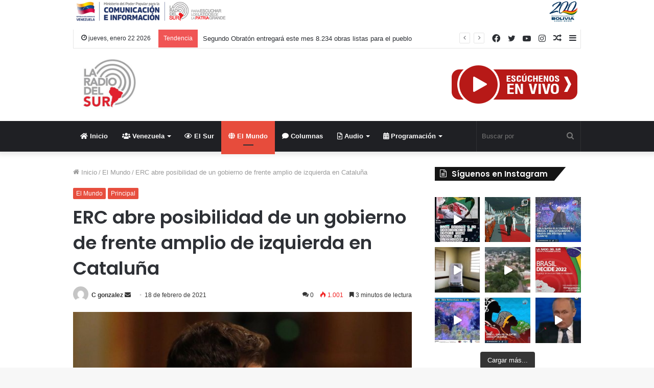

--- FILE ---
content_type: text/html; charset=UTF-8
request_url: https://www.laradiodelsur.com.ve/erc-abre-posibilidad-de-un-gobierno-de-frente-amplio-de-izquierda-en-cataluna/
body_size: 40766
content:
<!DOCTYPE html>
<html lang="es" class="" data-skin="light">
<head>
	<meta charset="UTF-8" />
	<link rel="profile" href="http://gmpg.org/xfn/11" />
	<!--||  JM Twitter Cards by jmau111 v12  ||-->
<meta name="twitter:card" content="summary_large_image">
<meta name="twitter:creator" content="@laradiodelsur">
<meta name="twitter:site" content="@laradiodelsur">
<meta property="og:title" content="ERC abre posibilidad de un gobierno de frente amplio de izquierda en Cataluña">
<meta property="og:description" content="Esquerra Republicana de Catalunya (ERC) la formación de izquierda más votada en las recientes elecciones autonómicas catalanas, abrió la puerta a la conformación de un &quot;frente amplio de izquierda">
<meta property="og:image" content="https://www.laradiodelsur.com.ve/wp-content/uploads/2021/02/rufian.jpg">
<!--||  /JM Twitter Cards by jmau111 v12  ||-->
<meta name='robots' content='index, follow, max-image-preview:large, max-snippet:-1, max-video-preview:-1' />
		<style>img:is([sizes="auto" i], [sizes^="auto," i]) { contain-intrinsic-size: 3000px 1500px }</style>
		
	<!-- This site is optimized with the Yoast SEO plugin v25.6 - https://yoast.com/wordpress/plugins/seo/ -->
	<title>ERC abre posibilidad de un gobierno de frente amplio de izquierda en Cataluña - La Radio del Sur</title>
	<link rel="canonical" href="https://www.laradiodelsur.com.ve/erc-abre-posibilidad-de-un-gobierno-de-frente-amplio-de-izquierda-en-cataluna/" />
	<meta property="og:locale" content="es_ES" />
	<meta property="og:type" content="article" />
	<meta property="og:title" content="ERC abre posibilidad de un gobierno de frente amplio de izquierda en Cataluña - La Radio del Sur" />
	<meta property="og:description" content="Esquerra Republicana de Catalunya (ERC) la formación de izquierda más votada en las recientes elecciones autonómicas catalanas, abrió la puerta a la conformación de un «frente amplio de izquierda» que asuma el gobierno. Los socios principales para este propósito sería la expresión de Unidas Podemos (Comunes) y las Candidaturas de Unidada Popular (CUP). Esquerra Republicana &hellip;" />
	<meta property="og:url" content="https://www.laradiodelsur.com.ve/erc-abre-posibilidad-de-un-gobierno-de-frente-amplio-de-izquierda-en-cataluna/" />
	<meta property="og:site_name" content="La Radio del Sur" />
	<meta property="article:published_time" content="2021-02-18T12:56:30+00:00" />
	<meta property="og:image" content="https://www.laradiodelsur.com.ve/wp-content/uploads/2021/02/rufian.jpg" />
	<meta property="og:image:width" content="680" />
	<meta property="og:image:height" content="383" />
	<meta property="og:image:type" content="image/jpeg" />
	<meta name="author" content="C gonzalez" />
	<meta name="twitter:card" content="summary_large_image" />
	<meta name="twitter:label1" content="Escrito por" />
	<meta name="twitter:data1" content="C gonzalez" />
	<meta name="twitter:label2" content="Tiempo de lectura" />
	<meta name="twitter:data2" content="3 minutos" />
	<script type="application/ld+json" class="yoast-schema-graph">{"@context":"https://schema.org","@graph":[{"@type":"Article","@id":"https://www.laradiodelsur.com.ve/erc-abre-posibilidad-de-un-gobierno-de-frente-amplio-de-izquierda-en-cataluna/#article","isPartOf":{"@id":"https://www.laradiodelsur.com.ve/erc-abre-posibilidad-de-un-gobierno-de-frente-amplio-de-izquierda-en-cataluna/"},"author":{"name":"C gonzalez","@id":"https://www.laradiodelsur.com.ve/#/schema/person/88c4ccf64fd1ac03c8f03767c2a17152"},"headline":"ERC abre posibilidad de un gobierno de frente amplio de izquierda en Cataluña","datePublished":"2021-02-18T12:56:30+00:00","mainEntityOfPage":{"@id":"https://www.laradiodelsur.com.ve/erc-abre-posibilidad-de-un-gobierno-de-frente-amplio-de-izquierda-en-cataluna/"},"wordCount":740,"commentCount":0,"publisher":{"@id":"https://www.laradiodelsur.com.ve/#organization"},"image":{"@id":"https://www.laradiodelsur.com.ve/erc-abre-posibilidad-de-un-gobierno-de-frente-amplio-de-izquierda-en-cataluna/#primaryimage"},"thumbnailUrl":"https://www.laradiodelsur.com.ve/wp-content/uploads/2021/02/rufian.jpg","keywords":["cataluña","Catalunya","coalición","CUP","ERC","España","Gabriel Rufián","Unidas Podemos"],"articleSection":["El Mundo","Principal"],"inLanguage":"es","potentialAction":[{"@type":"CommentAction","name":"Comment","target":["https://www.laradiodelsur.com.ve/erc-abre-posibilidad-de-un-gobierno-de-frente-amplio-de-izquierda-en-cataluna/#respond"]}]},{"@type":"WebPage","@id":"https://www.laradiodelsur.com.ve/erc-abre-posibilidad-de-un-gobierno-de-frente-amplio-de-izquierda-en-cataluna/","url":"https://www.laradiodelsur.com.ve/erc-abre-posibilidad-de-un-gobierno-de-frente-amplio-de-izquierda-en-cataluna/","name":"ERC abre posibilidad de un gobierno de frente amplio de izquierda en Cataluña - La Radio del Sur","isPartOf":{"@id":"https://www.laradiodelsur.com.ve/#website"},"primaryImageOfPage":{"@id":"https://www.laradiodelsur.com.ve/erc-abre-posibilidad-de-un-gobierno-de-frente-amplio-de-izquierda-en-cataluna/#primaryimage"},"image":{"@id":"https://www.laradiodelsur.com.ve/erc-abre-posibilidad-de-un-gobierno-de-frente-amplio-de-izquierda-en-cataluna/#primaryimage"},"thumbnailUrl":"https://www.laradiodelsur.com.ve/wp-content/uploads/2021/02/rufian.jpg","datePublished":"2021-02-18T12:56:30+00:00","breadcrumb":{"@id":"https://www.laradiodelsur.com.ve/erc-abre-posibilidad-de-un-gobierno-de-frente-amplio-de-izquierda-en-cataluna/#breadcrumb"},"inLanguage":"es","potentialAction":[{"@type":"ReadAction","target":["https://www.laradiodelsur.com.ve/erc-abre-posibilidad-de-un-gobierno-de-frente-amplio-de-izquierda-en-cataluna/"]}]},{"@type":"ImageObject","inLanguage":"es","@id":"https://www.laradiodelsur.com.ve/erc-abre-posibilidad-de-un-gobierno-de-frente-amplio-de-izquierda-en-cataluna/#primaryimage","url":"https://www.laradiodelsur.com.ve/wp-content/uploads/2021/02/rufian.jpg","contentUrl":"https://www.laradiodelsur.com.ve/wp-content/uploads/2021/02/rufian.jpg","width":680,"height":383},{"@type":"BreadcrumbList","@id":"https://www.laradiodelsur.com.ve/erc-abre-posibilidad-de-un-gobierno-de-frente-amplio-de-izquierda-en-cataluna/#breadcrumb","itemListElement":[{"@type":"ListItem","position":1,"name":"Portada","item":"https://www.laradiodelsur.com.ve/"},{"@type":"ListItem","position":2,"name":"ERC abre posibilidad de un gobierno de frente amplio de izquierda en Cataluña"}]},{"@type":"WebSite","@id":"https://www.laradiodelsur.com.ve/#website","url":"https://www.laradiodelsur.com.ve/","name":"La Radio del Sur","description":"La voz de nuestros Pueblos","publisher":{"@id":"https://www.laradiodelsur.com.ve/#organization"},"potentialAction":[{"@type":"SearchAction","target":{"@type":"EntryPoint","urlTemplate":"https://www.laradiodelsur.com.ve/?s={search_term_string}"},"query-input":{"@type":"PropertyValueSpecification","valueRequired":true,"valueName":"search_term_string"}}],"inLanguage":"es"},{"@type":"Organization","@id":"https://www.laradiodelsur.com.ve/#organization","name":"La Radio del Sur","url":"https://www.laradiodelsur.com.ve/","logo":{"@type":"ImageObject","inLanguage":"es","@id":"https://www.laradiodelsur.com.ve/#/schema/logo/image/","url":"http://www.laradiodelsur.com.ve/wp-content/uploads/2020/03/c300.png","contentUrl":"http://www.laradiodelsur.com.ve/wp-content/uploads/2020/03/c300.png","width":300,"height":300,"caption":"La Radio del Sur"},"image":{"@id":"https://www.laradiodelsur.com.ve/#/schema/logo/image/"}},{"@type":"Person","@id":"https://www.laradiodelsur.com.ve/#/schema/person/88c4ccf64fd1ac03c8f03767c2a17152","name":"C gonzalez","image":{"@type":"ImageObject","inLanguage":"es","@id":"https://www.laradiodelsur.com.ve/#/schema/person/image/","url":"https://secure.gravatar.com/avatar/a40782ce64d4c4fcbed1030a3fdde805?s=96&d=mm&r=g","contentUrl":"https://secure.gravatar.com/avatar/a40782ce64d4c4fcbed1030a3fdde805?s=96&d=mm&r=g","caption":"C gonzalez"},"url":"https://www.laradiodelsur.com.ve/author/chevigegonzalez/"}]}</script>
	<!-- / Yoast SEO plugin. -->


<link rel='dns-prefetch' href='//www.googletagmanager.com' />
<link href='//hb.wpmucdn.com' rel='preconnect' />
<link rel="alternate" type="application/rss+xml" title="La Radio del Sur &raquo; Feed" href="https://www.laradiodelsur.com.ve/feed/" />
<link rel="alternate" type="application/rss+xml" title="La Radio del Sur &raquo; Feed de los comentarios" href="https://www.laradiodelsur.com.ve/comments/feed/" />
<link rel="alternate" type="application/rss+xml" title="La Radio del Sur &raquo; Comentario ERC abre posibilidad de un gobierno de frente amplio de izquierda en Cataluña del feed" href="https://www.laradiodelsur.com.ve/erc-abre-posibilidad-de-un-gobierno-de-frente-amplio-de-izquierda-en-cataluna/feed/" />
<script type="text/javascript">
/* <![CDATA[ */
window._wpemojiSettings = {"baseUrl":"https:\/\/s.w.org\/images\/core\/emoji\/15.0.3\/72x72\/","ext":".png","svgUrl":"https:\/\/s.w.org\/images\/core\/emoji\/15.0.3\/svg\/","svgExt":".svg","source":{"concatemoji":"https:\/\/www.laradiodelsur.com.ve\/wp-includes\/js\/wp-emoji-release.min.js?ver=6.6.4"}};
/*! This file is auto-generated */
!function(i,n){var o,s,e;function c(e){try{var t={supportTests:e,timestamp:(new Date).valueOf()};sessionStorage.setItem(o,JSON.stringify(t))}catch(e){}}function p(e,t,n){e.clearRect(0,0,e.canvas.width,e.canvas.height),e.fillText(t,0,0);var t=new Uint32Array(e.getImageData(0,0,e.canvas.width,e.canvas.height).data),r=(e.clearRect(0,0,e.canvas.width,e.canvas.height),e.fillText(n,0,0),new Uint32Array(e.getImageData(0,0,e.canvas.width,e.canvas.height).data));return t.every(function(e,t){return e===r[t]})}function u(e,t,n){switch(t){case"flag":return n(e,"\ud83c\udff3\ufe0f\u200d\u26a7\ufe0f","\ud83c\udff3\ufe0f\u200b\u26a7\ufe0f")?!1:!n(e,"\ud83c\uddfa\ud83c\uddf3","\ud83c\uddfa\u200b\ud83c\uddf3")&&!n(e,"\ud83c\udff4\udb40\udc67\udb40\udc62\udb40\udc65\udb40\udc6e\udb40\udc67\udb40\udc7f","\ud83c\udff4\u200b\udb40\udc67\u200b\udb40\udc62\u200b\udb40\udc65\u200b\udb40\udc6e\u200b\udb40\udc67\u200b\udb40\udc7f");case"emoji":return!n(e,"\ud83d\udc26\u200d\u2b1b","\ud83d\udc26\u200b\u2b1b")}return!1}function f(e,t,n){var r="undefined"!=typeof WorkerGlobalScope&&self instanceof WorkerGlobalScope?new OffscreenCanvas(300,150):i.createElement("canvas"),a=r.getContext("2d",{willReadFrequently:!0}),o=(a.textBaseline="top",a.font="600 32px Arial",{});return e.forEach(function(e){o[e]=t(a,e,n)}),o}function t(e){var t=i.createElement("script");t.src=e,t.defer=!0,i.head.appendChild(t)}"undefined"!=typeof Promise&&(o="wpEmojiSettingsSupports",s=["flag","emoji"],n.supports={everything:!0,everythingExceptFlag:!0},e=new Promise(function(e){i.addEventListener("DOMContentLoaded",e,{once:!0})}),new Promise(function(t){var n=function(){try{var e=JSON.parse(sessionStorage.getItem(o));if("object"==typeof e&&"number"==typeof e.timestamp&&(new Date).valueOf()<e.timestamp+604800&&"object"==typeof e.supportTests)return e.supportTests}catch(e){}return null}();if(!n){if("undefined"!=typeof Worker&&"undefined"!=typeof OffscreenCanvas&&"undefined"!=typeof URL&&URL.createObjectURL&&"undefined"!=typeof Blob)try{var e="postMessage("+f.toString()+"("+[JSON.stringify(s),u.toString(),p.toString()].join(",")+"));",r=new Blob([e],{type:"text/javascript"}),a=new Worker(URL.createObjectURL(r),{name:"wpTestEmojiSupports"});return void(a.onmessage=function(e){c(n=e.data),a.terminate(),t(n)})}catch(e){}c(n=f(s,u,p))}t(n)}).then(function(e){for(var t in e)n.supports[t]=e[t],n.supports.everything=n.supports.everything&&n.supports[t],"flag"!==t&&(n.supports.everythingExceptFlag=n.supports.everythingExceptFlag&&n.supports[t]);n.supports.everythingExceptFlag=n.supports.everythingExceptFlag&&!n.supports.flag,n.DOMReady=!1,n.readyCallback=function(){n.DOMReady=!0}}).then(function(){return e}).then(function(){var e;n.supports.everything||(n.readyCallback(),(e=n.source||{}).concatemoji?t(e.concatemoji):e.wpemoji&&e.twemoji&&(t(e.twemoji),t(e.wpemoji)))}))}((window,document),window._wpemojiSettings);
/* ]]> */
</script>
<link rel='stylesheet' id='sbi_styles-css' href='https://www.laradiodelsur.com.ve/wp-content/plugins/instagram-feed/css/sbi-styles.min.css?ver=6.9.1' type='text/css' media='all' />
<style id='wp-emoji-styles-inline-css' type='text/css'>

	img.wp-smiley, img.emoji {
		display: inline !important;
		border: none !important;
		box-shadow: none !important;
		height: 1em !important;
		width: 1em !important;
		margin: 0 0.07em !important;
		vertical-align: -0.1em !important;
		background: none !important;
		padding: 0 !important;
	}
</style>
<link rel='stylesheet' id='wp-block-library-css' href='https://www.laradiodelsur.com.ve/wp-includes/css/dist/block-library/style.min.css?ver=6.6.4' type='text/css' media='all' />
<style id='wp-block-library-theme-inline-css' type='text/css'>
.wp-block-audio :where(figcaption){color:#555;font-size:13px;text-align:center}.is-dark-theme .wp-block-audio :where(figcaption){color:#ffffffa6}.wp-block-audio{margin:0 0 1em}.wp-block-code{border:1px solid #ccc;border-radius:4px;font-family:Menlo,Consolas,monaco,monospace;padding:.8em 1em}.wp-block-embed :where(figcaption){color:#555;font-size:13px;text-align:center}.is-dark-theme .wp-block-embed :where(figcaption){color:#ffffffa6}.wp-block-embed{margin:0 0 1em}.blocks-gallery-caption{color:#555;font-size:13px;text-align:center}.is-dark-theme .blocks-gallery-caption{color:#ffffffa6}:root :where(.wp-block-image figcaption){color:#555;font-size:13px;text-align:center}.is-dark-theme :root :where(.wp-block-image figcaption){color:#ffffffa6}.wp-block-image{margin:0 0 1em}.wp-block-pullquote{border-bottom:4px solid;border-top:4px solid;color:currentColor;margin-bottom:1.75em}.wp-block-pullquote cite,.wp-block-pullquote footer,.wp-block-pullquote__citation{color:currentColor;font-size:.8125em;font-style:normal;text-transform:uppercase}.wp-block-quote{border-left:.25em solid;margin:0 0 1.75em;padding-left:1em}.wp-block-quote cite,.wp-block-quote footer{color:currentColor;font-size:.8125em;font-style:normal;position:relative}.wp-block-quote.has-text-align-right{border-left:none;border-right:.25em solid;padding-left:0;padding-right:1em}.wp-block-quote.has-text-align-center{border:none;padding-left:0}.wp-block-quote.is-large,.wp-block-quote.is-style-large,.wp-block-quote.is-style-plain{border:none}.wp-block-search .wp-block-search__label{font-weight:700}.wp-block-search__button{border:1px solid #ccc;padding:.375em .625em}:where(.wp-block-group.has-background){padding:1.25em 2.375em}.wp-block-separator.has-css-opacity{opacity:.4}.wp-block-separator{border:none;border-bottom:2px solid;margin-left:auto;margin-right:auto}.wp-block-separator.has-alpha-channel-opacity{opacity:1}.wp-block-separator:not(.is-style-wide):not(.is-style-dots){width:100px}.wp-block-separator.has-background:not(.is-style-dots){border-bottom:none;height:1px}.wp-block-separator.has-background:not(.is-style-wide):not(.is-style-dots){height:2px}.wp-block-table{margin:0 0 1em}.wp-block-table td,.wp-block-table th{word-break:normal}.wp-block-table :where(figcaption){color:#555;font-size:13px;text-align:center}.is-dark-theme .wp-block-table :where(figcaption){color:#ffffffa6}.wp-block-video :where(figcaption){color:#555;font-size:13px;text-align:center}.is-dark-theme .wp-block-video :where(figcaption){color:#ffffffa6}.wp-block-video{margin:0 0 1em}:root :where(.wp-block-template-part.has-background){margin-bottom:0;margin-top:0;padding:1.25em 2.375em}
</style>
<style id='classic-theme-styles-inline-css' type='text/css'>
/*! This file is auto-generated */
.wp-block-button__link{color:#fff;background-color:#32373c;border-radius:9999px;box-shadow:none;text-decoration:none;padding:calc(.667em + 2px) calc(1.333em + 2px);font-size:1.125em}.wp-block-file__button{background:#32373c;color:#fff;text-decoration:none}
</style>
<style id='global-styles-inline-css' type='text/css'>
:root{--wp--preset--aspect-ratio--square: 1;--wp--preset--aspect-ratio--4-3: 4/3;--wp--preset--aspect-ratio--3-4: 3/4;--wp--preset--aspect-ratio--3-2: 3/2;--wp--preset--aspect-ratio--2-3: 2/3;--wp--preset--aspect-ratio--16-9: 16/9;--wp--preset--aspect-ratio--9-16: 9/16;--wp--preset--color--black: #000000;--wp--preset--color--cyan-bluish-gray: #abb8c3;--wp--preset--color--white: #ffffff;--wp--preset--color--pale-pink: #f78da7;--wp--preset--color--vivid-red: #cf2e2e;--wp--preset--color--luminous-vivid-orange: #ff6900;--wp--preset--color--luminous-vivid-amber: #fcb900;--wp--preset--color--light-green-cyan: #7bdcb5;--wp--preset--color--vivid-green-cyan: #00d084;--wp--preset--color--pale-cyan-blue: #8ed1fc;--wp--preset--color--vivid-cyan-blue: #0693e3;--wp--preset--color--vivid-purple: #9b51e0;--wp--preset--gradient--vivid-cyan-blue-to-vivid-purple: linear-gradient(135deg,rgba(6,147,227,1) 0%,rgb(155,81,224) 100%);--wp--preset--gradient--light-green-cyan-to-vivid-green-cyan: linear-gradient(135deg,rgb(122,220,180) 0%,rgb(0,208,130) 100%);--wp--preset--gradient--luminous-vivid-amber-to-luminous-vivid-orange: linear-gradient(135deg,rgba(252,185,0,1) 0%,rgba(255,105,0,1) 100%);--wp--preset--gradient--luminous-vivid-orange-to-vivid-red: linear-gradient(135deg,rgba(255,105,0,1) 0%,rgb(207,46,46) 100%);--wp--preset--gradient--very-light-gray-to-cyan-bluish-gray: linear-gradient(135deg,rgb(238,238,238) 0%,rgb(169,184,195) 100%);--wp--preset--gradient--cool-to-warm-spectrum: linear-gradient(135deg,rgb(74,234,220) 0%,rgb(151,120,209) 20%,rgb(207,42,186) 40%,rgb(238,44,130) 60%,rgb(251,105,98) 80%,rgb(254,248,76) 100%);--wp--preset--gradient--blush-light-purple: linear-gradient(135deg,rgb(255,206,236) 0%,rgb(152,150,240) 100%);--wp--preset--gradient--blush-bordeaux: linear-gradient(135deg,rgb(254,205,165) 0%,rgb(254,45,45) 50%,rgb(107,0,62) 100%);--wp--preset--gradient--luminous-dusk: linear-gradient(135deg,rgb(255,203,112) 0%,rgb(199,81,192) 50%,rgb(65,88,208) 100%);--wp--preset--gradient--pale-ocean: linear-gradient(135deg,rgb(255,245,203) 0%,rgb(182,227,212) 50%,rgb(51,167,181) 100%);--wp--preset--gradient--electric-grass: linear-gradient(135deg,rgb(202,248,128) 0%,rgb(113,206,126) 100%);--wp--preset--gradient--midnight: linear-gradient(135deg,rgb(2,3,129) 0%,rgb(40,116,252) 100%);--wp--preset--font-size--small: 13px;--wp--preset--font-size--medium: 20px;--wp--preset--font-size--large: 36px;--wp--preset--font-size--x-large: 42px;--wp--preset--spacing--20: 0.44rem;--wp--preset--spacing--30: 0.67rem;--wp--preset--spacing--40: 1rem;--wp--preset--spacing--50: 1.5rem;--wp--preset--spacing--60: 2.25rem;--wp--preset--spacing--70: 3.38rem;--wp--preset--spacing--80: 5.06rem;--wp--preset--shadow--natural: 6px 6px 9px rgba(0, 0, 0, 0.2);--wp--preset--shadow--deep: 12px 12px 50px rgba(0, 0, 0, 0.4);--wp--preset--shadow--sharp: 6px 6px 0px rgba(0, 0, 0, 0.2);--wp--preset--shadow--outlined: 6px 6px 0px -3px rgba(255, 255, 255, 1), 6px 6px rgba(0, 0, 0, 1);--wp--preset--shadow--crisp: 6px 6px 0px rgba(0, 0, 0, 1);}:where(.is-layout-flex){gap: 0.5em;}:where(.is-layout-grid){gap: 0.5em;}body .is-layout-flex{display: flex;}.is-layout-flex{flex-wrap: wrap;align-items: center;}.is-layout-flex > :is(*, div){margin: 0;}body .is-layout-grid{display: grid;}.is-layout-grid > :is(*, div){margin: 0;}:where(.wp-block-columns.is-layout-flex){gap: 2em;}:where(.wp-block-columns.is-layout-grid){gap: 2em;}:where(.wp-block-post-template.is-layout-flex){gap: 1.25em;}:where(.wp-block-post-template.is-layout-grid){gap: 1.25em;}.has-black-color{color: var(--wp--preset--color--black) !important;}.has-cyan-bluish-gray-color{color: var(--wp--preset--color--cyan-bluish-gray) !important;}.has-white-color{color: var(--wp--preset--color--white) !important;}.has-pale-pink-color{color: var(--wp--preset--color--pale-pink) !important;}.has-vivid-red-color{color: var(--wp--preset--color--vivid-red) !important;}.has-luminous-vivid-orange-color{color: var(--wp--preset--color--luminous-vivid-orange) !important;}.has-luminous-vivid-amber-color{color: var(--wp--preset--color--luminous-vivid-amber) !important;}.has-light-green-cyan-color{color: var(--wp--preset--color--light-green-cyan) !important;}.has-vivid-green-cyan-color{color: var(--wp--preset--color--vivid-green-cyan) !important;}.has-pale-cyan-blue-color{color: var(--wp--preset--color--pale-cyan-blue) !important;}.has-vivid-cyan-blue-color{color: var(--wp--preset--color--vivid-cyan-blue) !important;}.has-vivid-purple-color{color: var(--wp--preset--color--vivid-purple) !important;}.has-black-background-color{background-color: var(--wp--preset--color--black) !important;}.has-cyan-bluish-gray-background-color{background-color: var(--wp--preset--color--cyan-bluish-gray) !important;}.has-white-background-color{background-color: var(--wp--preset--color--white) !important;}.has-pale-pink-background-color{background-color: var(--wp--preset--color--pale-pink) !important;}.has-vivid-red-background-color{background-color: var(--wp--preset--color--vivid-red) !important;}.has-luminous-vivid-orange-background-color{background-color: var(--wp--preset--color--luminous-vivid-orange) !important;}.has-luminous-vivid-amber-background-color{background-color: var(--wp--preset--color--luminous-vivid-amber) !important;}.has-light-green-cyan-background-color{background-color: var(--wp--preset--color--light-green-cyan) !important;}.has-vivid-green-cyan-background-color{background-color: var(--wp--preset--color--vivid-green-cyan) !important;}.has-pale-cyan-blue-background-color{background-color: var(--wp--preset--color--pale-cyan-blue) !important;}.has-vivid-cyan-blue-background-color{background-color: var(--wp--preset--color--vivid-cyan-blue) !important;}.has-vivid-purple-background-color{background-color: var(--wp--preset--color--vivid-purple) !important;}.has-black-border-color{border-color: var(--wp--preset--color--black) !important;}.has-cyan-bluish-gray-border-color{border-color: var(--wp--preset--color--cyan-bluish-gray) !important;}.has-white-border-color{border-color: var(--wp--preset--color--white) !important;}.has-pale-pink-border-color{border-color: var(--wp--preset--color--pale-pink) !important;}.has-vivid-red-border-color{border-color: var(--wp--preset--color--vivid-red) !important;}.has-luminous-vivid-orange-border-color{border-color: var(--wp--preset--color--luminous-vivid-orange) !important;}.has-luminous-vivid-amber-border-color{border-color: var(--wp--preset--color--luminous-vivid-amber) !important;}.has-light-green-cyan-border-color{border-color: var(--wp--preset--color--light-green-cyan) !important;}.has-vivid-green-cyan-border-color{border-color: var(--wp--preset--color--vivid-green-cyan) !important;}.has-pale-cyan-blue-border-color{border-color: var(--wp--preset--color--pale-cyan-blue) !important;}.has-vivid-cyan-blue-border-color{border-color: var(--wp--preset--color--vivid-cyan-blue) !important;}.has-vivid-purple-border-color{border-color: var(--wp--preset--color--vivid-purple) !important;}.has-vivid-cyan-blue-to-vivid-purple-gradient-background{background: var(--wp--preset--gradient--vivid-cyan-blue-to-vivid-purple) !important;}.has-light-green-cyan-to-vivid-green-cyan-gradient-background{background: var(--wp--preset--gradient--light-green-cyan-to-vivid-green-cyan) !important;}.has-luminous-vivid-amber-to-luminous-vivid-orange-gradient-background{background: var(--wp--preset--gradient--luminous-vivid-amber-to-luminous-vivid-orange) !important;}.has-luminous-vivid-orange-to-vivid-red-gradient-background{background: var(--wp--preset--gradient--luminous-vivid-orange-to-vivid-red) !important;}.has-very-light-gray-to-cyan-bluish-gray-gradient-background{background: var(--wp--preset--gradient--very-light-gray-to-cyan-bluish-gray) !important;}.has-cool-to-warm-spectrum-gradient-background{background: var(--wp--preset--gradient--cool-to-warm-spectrum) !important;}.has-blush-light-purple-gradient-background{background: var(--wp--preset--gradient--blush-light-purple) !important;}.has-blush-bordeaux-gradient-background{background: var(--wp--preset--gradient--blush-bordeaux) !important;}.has-luminous-dusk-gradient-background{background: var(--wp--preset--gradient--luminous-dusk) !important;}.has-pale-ocean-gradient-background{background: var(--wp--preset--gradient--pale-ocean) !important;}.has-electric-grass-gradient-background{background: var(--wp--preset--gradient--electric-grass) !important;}.has-midnight-gradient-background{background: var(--wp--preset--gradient--midnight) !important;}.has-small-font-size{font-size: var(--wp--preset--font-size--small) !important;}.has-medium-font-size{font-size: var(--wp--preset--font-size--medium) !important;}.has-large-font-size{font-size: var(--wp--preset--font-size--large) !important;}.has-x-large-font-size{font-size: var(--wp--preset--font-size--x-large) !important;}
:where(.wp-block-post-template.is-layout-flex){gap: 1.25em;}:where(.wp-block-post-template.is-layout-grid){gap: 1.25em;}
:where(.wp-block-columns.is-layout-flex){gap: 2em;}:where(.wp-block-columns.is-layout-grid){gap: 2em;}
:root :where(.wp-block-pullquote){font-size: 1.5em;line-height: 1.6;}
</style>
<link rel='stylesheet' id='contact-form-7-css' href='https://www.laradiodelsur.com.ve/wp-content/plugins/contact-form-7/includes/css/styles.css?ver=5.9.8' type='text/css' media='all' />
<link rel='stylesheet' id='wp-show-posts-css' href='https://www.laradiodelsur.com.ve/wp-content/plugins/wp-show-posts/css/wp-show-posts-min.css?ver=1.1.6' type='text/css' media='all' />
<link rel='stylesheet' id='tie-css-base-css' href='https://www.laradiodelsur.com.ve/wp-content/themes/delsur/assets/css/base.min.css?ver=5.4.3' type='text/css' media='all' />
<link rel='stylesheet' id='tie-css-styles-css' href='https://www.laradiodelsur.com.ve/wp-content/themes/delsur/assets/css/style.min.css?ver=5.4.3' type='text/css' media='all' />
<link rel='stylesheet' id='tie-css-widgets-css' href='https://www.laradiodelsur.com.ve/wp-content/themes/delsur/assets/css/widgets.min.css?ver=5.4.3' type='text/css' media='all' />
<link rel='stylesheet' id='tie-css-helpers-css' href='https://www.laradiodelsur.com.ve/wp-content/themes/delsur/assets/css/helpers.min.css?ver=5.4.3' type='text/css' media='all' />
<link rel='stylesheet' id='tie-fontawesome5-css' href='https://www.laradiodelsur.com.ve/wp-content/themes/delsur/assets/css/fontawesome.css?ver=5.4.3' type='text/css' media='all' />
<link rel='stylesheet' id='tie-css-ilightbox-css' href='https://www.laradiodelsur.com.ve/wp-content/themes/delsur/assets/ilightbox/dark-skin/skin.css?ver=5.4.3' type='text/css' media='all' />
<link rel='stylesheet' id='tie-css-single-css' href='https://www.laradiodelsur.com.ve/wp-content/themes/delsur/assets/css/single.min.css?ver=5.4.3' type='text/css' media='all' />
<link rel='stylesheet' id='tie-css-print-css' href='https://www.laradiodelsur.com.ve/wp-content/themes/delsur/assets/css/print.css?ver=5.4.3' type='text/css' media='print' />
<link rel='stylesheet' id='tie-css-style-custom-css' href='https://www.laradiodelsur.com.ve/wp-content/themes/delsur/assets/custom-css/style-custom.css?ver=21876' type='text/css' media='all' />
<style id='tie-css-style-custom-inline-css' type='text/css'>
.brand-title,a:hover,.tie-popup-search-submit,#logo.text-logo a,.theme-header nav .components #search-submit:hover,.theme-header .header-nav .components > li:hover > a,.theme-header .header-nav .components li a:hover,.main-menu ul.cats-vertical li a.is-active,.main-menu ul.cats-vertical li a:hover,.main-nav li.mega-menu .post-meta a:hover,.main-nav li.mega-menu .post-box-title a:hover,.search-in-main-nav.autocomplete-suggestions a:hover,#main-nav .menu ul:not(.cats-horizontal) li:hover > a,#main-nav .menu ul li.current-menu-item:not(.mega-link-column) > a,.top-nav .menu li:hover > a,.top-nav .menu > .tie-current-menu > a,.search-in-top-nav.autocomplete-suggestions .post-title a:hover,div.mag-box .mag-box-options .mag-box-filter-links a.active,.mag-box-filter-links .flexMenu-viewMore:hover > a,.stars-rating-active,body .tabs.tabs .active > a,.video-play-icon,.spinner-circle:after,#go-to-content:hover,.comment-list .comment-author .fn,.commentlist .comment-author .fn,blockquote::before,blockquote cite,blockquote.quote-simple p,.multiple-post-pages a:hover,#story-index li .is-current,.latest-tweets-widget .twitter-icon-wrap span,.wide-slider-nav-wrapper .slide,.wide-next-prev-slider-wrapper .tie-slider-nav li:hover span,.review-final-score h3,#mobile-menu-icon:hover .menu-text,body .entry a,.dark-skin body .entry a,.entry .post-bottom-meta a:hover,.comment-list .comment-content a,q a,blockquote a,.widget.tie-weather-widget .icon-basecloud-bg:after,.site-footer a:hover,.site-footer .stars-rating-active,.site-footer .twitter-icon-wrap span,.site-info a:hover{color: #e74c3c;}#instagram-link a:hover{color: #e74c3c !important;border-color: #e74c3c !important;}[type='submit'],.button,.generic-button a,.generic-button button,.theme-header .header-nav .comp-sub-menu a.button.guest-btn:hover,.theme-header .header-nav .comp-sub-menu a.checkout-button,nav.main-nav .menu > li.tie-current-menu > a,nav.main-nav .menu > li:hover > a,.main-menu .mega-links-head:after,.main-nav .mega-menu.mega-cat .cats-horizontal li a.is-active,#mobile-menu-icon:hover .nav-icon,#mobile-menu-icon:hover .nav-icon:before,#mobile-menu-icon:hover .nav-icon:after,.search-in-main-nav.autocomplete-suggestions a.button,.search-in-top-nav.autocomplete-suggestions a.button,.spinner > div,.post-cat,.pages-numbers li.current span,.multiple-post-pages > span,#tie-wrapper .mejs-container .mejs-controls,.mag-box-filter-links a:hover,.slider-arrow-nav a:not(.pagination-disabled):hover,.comment-list .reply a:hover,.commentlist .reply a:hover,#reading-position-indicator,#story-index-icon,.videos-block .playlist-title,.review-percentage .review-item span span,.tie-slick-dots li.slick-active button,.tie-slick-dots li button:hover,.digital-rating-static,.timeline-widget li a:hover .date:before,#wp-calendar #today,.posts-list-counter li.widget-post-list:before,.cat-counter a + span,.tie-slider-nav li span:hover,.fullwidth-area .widget_tag_cloud .tagcloud a:hover,.magazine2:not(.block-head-4) .dark-widgetized-area ul.tabs a:hover,.magazine2:not(.block-head-4) .dark-widgetized-area ul.tabs .active a,.magazine1 .dark-widgetized-area ul.tabs a:hover,.magazine1 .dark-widgetized-area ul.tabs .active a,.block-head-4.magazine2 .dark-widgetized-area .tabs.tabs .active a,.block-head-4.magazine2 .dark-widgetized-area .tabs > .active a:before,.block-head-4.magazine2 .dark-widgetized-area .tabs > .active a:after,.demo_store,.demo #logo:after,.demo #sticky-logo:after,.widget.tie-weather-widget,span.video-close-btn:hover,#go-to-top,.latest-tweets-widget .slider-links .button:not(:hover){background-color: #e74c3c;color: #FFFFFF;}.tie-weather-widget .widget-title .the-subtitle,.block-head-4.magazine2 #footer .tabs .active a:hover{color: #FFFFFF;}pre,code,.pages-numbers li.current span,.theme-header .header-nav .comp-sub-menu a.button.guest-btn:hover,.multiple-post-pages > span,.post-content-slideshow .tie-slider-nav li span:hover,#tie-body .tie-slider-nav li > span:hover,.slider-arrow-nav a:not(.pagination-disabled):hover,.main-nav .mega-menu.mega-cat .cats-horizontal li a.is-active,.main-nav .mega-menu.mega-cat .cats-horizontal li a:hover,.main-menu .menu > li > .menu-sub-content{border-color: #e74c3c;}.main-menu .menu > li.tie-current-menu{border-bottom-color: #e74c3c;}.top-nav .menu li.tie-current-menu > a:before,.top-nav .menu li.menu-item-has-children:hover > a:before{border-top-color: #e74c3c;}.main-nav .main-menu .menu > li.tie-current-menu > a:before,.main-nav .main-menu .menu > li:hover > a:before{border-top-color: #FFFFFF;}header.main-nav-light .main-nav .menu-item-has-children li:hover > a:before,header.main-nav-light .main-nav .mega-menu li:hover > a:before{border-left-color: #e74c3c;}.rtl header.main-nav-light .main-nav .menu-item-has-children li:hover > a:before,.rtl header.main-nav-light .main-nav .mega-menu li:hover > a:before{border-right-color: #e74c3c;border-left-color: transparent;}.top-nav ul.menu li .menu-item-has-children:hover > a:before{border-top-color: transparent;border-left-color: #e74c3c;}.rtl .top-nav ul.menu li .menu-item-has-children:hover > a:before{border-left-color: transparent;border-right-color: #e74c3c;}::-moz-selection{background-color: #e74c3c;color: #FFFFFF;}::selection{background-color: #e74c3c;color: #FFFFFF;}circle.circle_bar{stroke: #e74c3c;}#reading-position-indicator{box-shadow: 0 0 10px rgba( 231,76,60,0.7);}#logo.text-logo a:hover,body .entry a:hover,.dark-skin body .entry a:hover,.comment-list .comment-content a:hover,.block-head-4.magazine2 .site-footer .tabs li a:hover,q a:hover,blockquote a:hover{color: #b51a0a;}.button:hover,input[type='submit']:hover,.generic-button a:hover,.generic-button button:hover,a.post-cat:hover,.site-footer .button:hover,.site-footer [type='submit']:hover,.search-in-main-nav.autocomplete-suggestions a.button:hover,.search-in-top-nav.autocomplete-suggestions a.button:hover,.theme-header .header-nav .comp-sub-menu a.checkout-button:hover{background-color: #b51a0a;color: #FFFFFF;}.theme-header .header-nav .comp-sub-menu a.checkout-button:not(:hover),body .entry a.button{color: #FFFFFF;}#story-index.is-compact .story-index-content{background-color: #e74c3c;}#story-index.is-compact .story-index-content a,#story-index.is-compact .story-index-content .is-current{color: #FFFFFF;}#tie-body .has-block-head-4,#tie-body .mag-box-title h3,#tie-body .comment-reply-title,#tie-body .related.products > h2,#tie-body .up-sells > h2,#tie-body .cross-sells > h2,#tie-body .cart_totals > h2,#tie-body .bbp-form legend,#tie-body .mag-box-title h3 a,#tie-body .section-title-default a,#tie-body #cancel-comment-reply-link {color: #FFFFFF;}#tie-body .has-block-head-4:before,#tie-body .mag-box-title h3:before,#tie-body .comment-reply-title:before,#tie-body .related.products > h2:before,#tie-body .up-sells > h2:before,#tie-body .cross-sells > h2:before,#tie-body .cart_totals > h2:before,#tie-body .bbp-form legend:before {background-color: #e74c3c;}#tie-body .block-more-button{color: #e74c3c;}#tie-body .block-more-button:hover{color: #b51a0a;}#tie-body .has-block-head-4:after,#tie-body .mag-box-title h3:after,#tie-body .comment-reply-title:after,#tie-body .related.products > h2:after,#tie-body .up-sells > h2:after,#tie-body .cross-sells > h2:after,#tie-body .cart_totals > h2:after,#tie-body .bbp-form legend:after{background-color: #e74c3c;}#tie-body .tabs,#tie-body .tabs .flexMenu-popup{border-color: #e74c3c;}#tie-body .tabs li a{color: #e74c3c;}#tie-body .tabs li a:hover{color: #b51a0a;}#tie-body .tabs li.active a{color: #FFFFFF;background-color: #e74c3c;}#tie-body .tabs > .active a:before,#tie-body .tabs > .active a:after{background-color: #e74c3c;}
</style>
<script type="text/javascript" src="https://www.laradiodelsur.com.ve/wp-includes/js/jquery/jquery.min.js?ver=3.7.1" id="jquery-core-js"></script>
<script type="text/javascript" src="https://www.laradiodelsur.com.ve/wp-includes/js/jquery/jquery-migrate.min.js?ver=3.4.1" id="jquery-migrate-js"></script>
<script type="text/javascript" src="https://www.laradiodelsur.com.ve/wp-content/plugins/FreemakeSliderPlugin/engine/fmcarouselskins.js?ver=1.0" id="fm-carousel-skins-script-js"></script>
<script type="text/javascript" src="https://www.laradiodelsur.com.ve/wp-content/plugins/FreemakeSliderPlugin/engine/fmcarousel.js?ver=1.0" id="fm-carousel-script-js"></script>
<script type="text/javascript" src="https://www.googletagmanager.com/gtag/js?id=UA-56861926-1&amp;ver=6.6.4" id="wk-analytics-script-js"></script>
<script type="text/javascript" id="wk-analytics-script-js-after">
/* <![CDATA[ */
function shouldTrack(){
var trackLoggedIn = true;
var loggedIn = false;
if(!loggedIn){
return true;
} else if( trackLoggedIn ) {
return true;
}
return false;
}
function hasWKGoogleAnalyticsCookie() {
return (new RegExp('wp_wk_ga_untrack_' + document.location.hostname)).test(document.cookie);
}
if (!hasWKGoogleAnalyticsCookie() && shouldTrack()) {
//Google Analytics
window.dataLayer = window.dataLayer || [];
function gtag(){dataLayer.push(arguments);}
gtag('js', new Date());
gtag('config', 'UA-56861926-1', { 'anonymize_ip': true });
}
/* ]]> */
</script>
<link rel="https://api.w.org/" href="https://www.laradiodelsur.com.ve/wp-json/" /><link rel="alternate" title="JSON" type="application/json" href="https://www.laradiodelsur.com.ve/wp-json/wp/v2/posts/27008" /><link rel="EditURI" type="application/rsd+xml" title="RSD" href="https://www.laradiodelsur.com.ve/xmlrpc.php?rsd" />
<meta name="generator" content="WordPress 6.6.4" />
<link rel='shortlink' href='https://www.laradiodelsur.com.ve/?p=27008' />
<link rel="alternate" title="oEmbed (JSON)" type="application/json+oembed" href="https://www.laradiodelsur.com.ve/wp-json/oembed/1.0/embed?url=https%3A%2F%2Fwww.laradiodelsur.com.ve%2Ferc-abre-posibilidad-de-un-gobierno-de-frente-amplio-de-izquierda-en-cataluna%2F" />
<link rel="alternate" title="oEmbed (XML)" type="text/xml+oembed" href="https://www.laradiodelsur.com.ve/wp-json/oembed/1.0/embed?url=https%3A%2F%2Fwww.laradiodelsur.com.ve%2Ferc-abre-posibilidad-de-un-gobierno-de-frente-amplio-de-izquierda-en-cataluna%2F&#038;format=xml" />
<meta http-equiv="X-UA-Compatible" content="IE=edge">
<meta name="theme-color" content="#e74c3c" /><meta name="viewport" content="width=device-width, initial-scale=1.0" /><link rel="icon" href="https://www.laradiodelsur.com.ve/wp-content/uploads/2024/03/c300-1.png" sizes="32x32" />
<link rel="icon" href="https://www.laradiodelsur.com.ve/wp-content/uploads/2024/03/c300-1.png" sizes="192x192" />
<link rel="apple-touch-icon" href="https://www.laradiodelsur.com.ve/wp-content/uploads/2024/03/c300-1.png" />
<meta name="msapplication-TileImage" content="https://www.laradiodelsur.com.ve/wp-content/uploads/2024/03/c300-1.png" />
</head>

<body id="tie-body" class="post-template-default single single-post postid-27008 single-format-standard is-percent-width wrapper-has-shadow block-head-4 block-head-6 magazine2 is-thumb-overlay-disabled is-desktop is-header-layout-3 has-header-ad sidebar-right has-sidebar post-layout-1 narrow-title-narrow-media is-standard-format has-mobile-share">



<div class="background-overlay">

	<div id="tie-container" class="site tie-container">

		
		<div id="tie-wrapper">

			
<header id="theme-header" class="theme-header header-layout-3 main-nav-dark main-nav-default-dark main-nav-below has-stream-item top-nav-active top-nav-light top-nav-default-light top-nav-boxed top-nav-above has-shadow has-normal-width-logo mobile-header-default">
	
<nav id="top-nav"  class="has-date-breaking-components top-nav header-nav has-breaking-news" aria-label="Menú de Navegación secundario">
	<div class="container">
		
		<img src="https://www.laradiodelsur.com.ve/wp-content/uploads/2025/08/1340x60.png" width="1340" height="40" alt="Marca Gobierno" srcset="">
		<!--img src="https://www.laradiodelsur.com.ve/wp-content/uploads/2022/12/CINTILLO-MINCI-LRDS-2022.jpg" alt="Marca Gobierno" srcset="" -->
		<div class="topbar-wrapper">

			
					<div class="topbar-today-date tie-icon">
						jueves, enero 22 2026					</div>
					
			<div class="tie-alignleft">
				
<div class="breaking controls-is-active">

	<span class="breaking-title">
		<span class="tie-icon-bolt breaking-icon" aria-hidden="true"></span>
		<span class="breaking-title-text">Tendencia</span>
	</span>

	<ul id="breaking-news-in-header" class="breaking-news" data-type="reveal" data-arrows="true">

		
							<li class="news-item">
								<a href="https://www.laradiodelsur.com.ve/segundo-obraton-entregara-este-mes-8-234-obras-listas-para-el-pueblo/">Segundo Obratón entregará este mes 8.234 obras listas para el pueblo</a>
							</li>

							
							<li class="news-item">
								<a href="https://www.laradiodelsur.com.ve/consejo-federal-de-gobierno-tendra-37-mas-en-asignacion-de-recursos/">Consejo Federal de Gobierno tendrá 37% más en asignación de recursos</a>
							</li>

							
							<li class="news-item">
								<a href="https://www.laradiodelsur.com.ve/asamblea-nacional-iniciara-discusion-de-reforma-de-ley-organica-de-hidrocarburos/">Asamblea Nacional iniciará discusión de reforma de Ley de Hidrocarburos</a>
							</li>

							
							<li class="news-item">
								<a href="https://www.laradiodelsur.com.ve/analisis-pedro-calzadilla-advierte-que-venezuela-vive-una-nueva-hora-historica-de-defensa-nacional/">Análisis / Pedro Calzadilla advierte que Venezuela vive una nueva hora histórica de defensa nacional</a>
							</li>

							
							<li class="news-item">
								<a href="https://www.laradiodelsur.com.ve/iran-advierte-responder-con-toda-fuerza-si-es-agredido-de-nuevo/">Irán advierte responder con toda fuerza si es agredido de nuevo</a>
							</li>

							
							<li class="news-item">
								<a href="https://www.laradiodelsur.com.ve/lula-da-silva-trump-quiere-dominar-al-mundo-a-traves-de-las-redes-sociales/">Lula da Silva: Trump quiere dominar al mundo a través de las redes sociales</a>
							</li>

							
							<li class="news-item">
								<a href="https://www.laradiodelsur.com.ve/china-expresa-apoyo-a-la-onu/">China expresa apoyo a la ONU</a>
							</li>

							
							<li class="news-item">
								<a href="https://www.laradiodelsur.com.ve/kast-nombra-a-dos-exabogados-de-pinochet-como-ministros/">Kast nombra a dos exabogados de Pinochet como ministros</a>
							</li>

							
							<li class="news-item">
								<a href="https://www.laradiodelsur.com.ve/parlamento-europeo-envia-el-acuerdo-con-mercosur-al-tribunal-de-justicia/">Parlamento Europeo envía el acuerdo con Mercosur al Tribunal de Justicia</a>
							</li>

							
							<li class="news-item">
								<a href="https://www.laradiodelsur.com.ve/venezuela-recibe-23-toneladas-de-insumos-medicos-de-brasil/">Venezuela recibe 23 toneladas de insumos médicos de Brasil</a>
							</li>

							
	</ul>
</div><!-- #breaking /-->
			</div><!-- .tie-alignleft /-->

			<div class="tie-alignright">
				<ul class="components">	<li class="side-aside-nav-icon menu-item custom-menu-link">
		<a href="#">
			<span class="tie-icon-navicon" aria-hidden="true"></span>
			<span class="screen-reader-text">Barra lateral</span>
		</a>
	</li>
		<li class="random-post-icon menu-item custom-menu-link">
		<a href="/erc-abre-posibilidad-de-un-gobierno-de-frente-amplio-de-izquierda-en-cataluna/?random-post=1" class="random-post" title="Publicación al azar" rel="nofollow">
			<span class="tie-icon-random" aria-hidden="true"></span>
			<span class="screen-reader-text">Publicación al azar</span>
		</a>
	</li>
	 <li class="social-icons-item"><a class="social-link instagram-social-icon" rel="external noopener nofollow" target="_blank" href="https://www.instagram.com/laradiodelsur/"><span class="tie-social-icon tie-icon-instagram"></span><span class="screen-reader-text">Instagram</span></a></li><li class="social-icons-item"><a class="social-link youtube-social-icon" rel="external noopener nofollow" target="_blank" href="https://www.youtube.com/channel/UCkhq_79OMbv5x2qQCTC6pBQ"><span class="tie-social-icon tie-icon-youtube"></span><span class="screen-reader-text">YouTube</span></a></li><li class="social-icons-item"><a class="social-link twitter-social-icon" rel="external noopener nofollow" target="_blank" href="https://twitter.com/laradiodelsur"><span class="tie-social-icon tie-icon-twitter"></span><span class="screen-reader-text">Twitter</span></a></li><li class="social-icons-item"><a class="social-link facebook-social-icon" rel="external noopener nofollow" target="_blank" href="https://www.facebook.com/LaRadiodelSur/"><span class="tie-social-icon tie-icon-facebook"></span><span class="screen-reader-text">Facebook</span></a></li> </ul><!-- Components -->			</div><!-- .tie-alignright /-->

		</div><!-- .topbar-wrapper /-->
	</div><!-- .container /-->
</nav><!-- #top-nav /-->

<div class="container header-container">
	<div class="tie-row logo-row">

		
		<div class="logo-wrapper">
			<div class="tie-col-md-4 logo-container clearfix">
				<div id="mobile-header-components-area_1" class="mobile-header-components"><ul class="components"><li class="mobile-component_menu custom-menu-link"><a href="#" id="mobile-menu-icon" class=""><span class="tie-mobile-menu-icon nav-icon is-layout-1"></span><span class="screen-reader-text">Menú</span></a></li></ul></div>
		<div id="logo" class="image-logo" style="margin-top: 1px; margin-bottom: 1px;">

			
			<a title="La Radio del Sur" href="https://www.laradiodelsur.com.ve/">
				
				<picture class="tie-logo-default tie-logo-picture">
					<source class="tie-logo-source-default tie-logo-source" srcset="https://www.laradiodelsur.com.ve/wp-content/uploads/2020/03/c300.png">
					<img class="tie-logo-img-default tie-logo-img" src="https://www.laradiodelsur.com.ve/wp-content/uploads/2020/03/c300.png" alt="La Radio del Sur" width="300" height="140" style="max-height:140px; width: auto;" />
				</picture>
						</a>

			
		</div><!-- #logo /-->

					</div><!-- .tie-col /-->
		</div><!-- .logo-wrapper /-->

		<div class="tie-col-md-8 stream-item stream-item-top-wrapper"><div class="stream-item-top"><html>
<head>
<script language="JavaScript">
function Abrir_ventana (pagina) {
var opciones="toolbar=no, location=no, directories=no, status=no, menubar=no, scrollbars=no, resizable=yes, width=508, height=365, top=85, left=140";
window.open(pagina,"",opciones);
}
</script>
</head>
<body>
<a href="javascript:Abrir_ventana('http://190.202.130.61:8000/lrds')"><img src="https://www.laradiodelsur.com.ve/wp-content/uploads/2020/07/envivo-sinai1.gif"></a>
</body>
</html></div></div><!-- .tie-col /-->
	</div><!-- .tie-row /-->
</div><!-- .container /-->

<div class="main-nav-wrapper">
	<nav id="main-nav" data-skin="search-in-main-nav" class="main-nav header-nav live-search-parent"  aria-label="Menú de Navegación principal">
		<div class="container">

			<div class="main-menu-wrapper">

				
				<div id="menu-components-wrap">

					
					<div class="main-menu main-menu-wrap tie-alignleft">
						<div id="main-nav-menu" class="main-menu header-menu"><ul id="menu-menu_radio_sur" class="menu" role="menubar"><li id="menu-item-79" class="menu-item menu-item-type-post_type menu-item-object-page menu-item-home menu-item-79 menu-item-has-icon"><a href="https://www.laradiodelsur.com.ve/"> <span aria-hidden="true" class="tie-menu-icon fas fa-home"></span> Inicio</a></li>
<li id="menu-item-84" class="menu-item menu-item-type-taxonomy menu-item-object-category menu-item-has-children menu-item-84 menu-item-has-icon"><a href="https://www.laradiodelsur.com.ve/category/venezuela/"> <span aria-hidden="true" class="tie-menu-icon fas fa-users"></span> Venezuela</a>
<ul class="sub-menu menu-sub-content">
	<li id="menu-item-48643" class="menu-item menu-item-type-taxonomy menu-item-object-category menu-item-48643"><a href="https://www.laradiodelsur.com.ve/category/regionales/"> <span aria-hidden="true" class="tie-menu-icon fas fa-bullhorn"></span> Regionales</a></li>
	<li id="menu-item-62704" class="menu-item menu-item-type-taxonomy menu-item-object-category menu-item-62704"><a href="https://www.laradiodelsur.com.ve/category/ciencia-y-tecnologia/"> <span aria-hidden="true" class="tie-menu-icon fas fa-flask"></span> Ciencia y Tecnología</a></li>
	<li id="menu-item-76580" class="menu-item menu-item-type-taxonomy menu-item-object-category menu-item-76580"><a href="https://www.laradiodelsur.com.ve/category/historia-patria/"> <span aria-hidden="true" class="tie-menu-icon fas fa-book-open"></span> Historia Patria</a></li>
	<li id="menu-item-81432" class="menu-item menu-item-type-taxonomy menu-item-object-category menu-item-81432"><a href="https://www.laradiodelsur.com.ve/category/poder-popular/"> <span aria-hidden="true" class="tie-menu-icon fas fa-user-friends"></span> Poder Popular</a></li>
	<li id="menu-item-81591" class="menu-item menu-item-type-taxonomy menu-item-object-category menu-item-81591"><a href="https://www.laradiodelsur.com.ve/category/1x10/"> <span aria-hidden="true" class="tie-menu-icon fas fa-people-arrows"></span> 1&#215;10</a></li>
</ul>
</li>
<li id="menu-item-82" class="menu-item menu-item-type-taxonomy menu-item-object-category menu-item-82 menu-item-has-icon"><a href="https://www.laradiodelsur.com.ve/category/el-sur/"> <span aria-hidden="true" class="tie-menu-icon far fa-eye"></span> El Sur</a></li>
<li id="menu-item-81" class="menu-item menu-item-type-taxonomy menu-item-object-category current-post-ancestor current-menu-parent current-post-parent menu-item-81 tie-current-menu menu-item-has-icon"><a href="https://www.laradiodelsur.com.ve/category/el-mundo/"> <span aria-hidden="true" class="tie-menu-icon fas fa-globe"></span> El Mundo</a></li>
<li id="menu-item-12150" class="menu-item menu-item-type-taxonomy menu-item-object-category menu-item-12150 menu-item-has-icon"><a href="https://www.laradiodelsur.com.ve/category/columnas/"> <span aria-hidden="true" class="tie-menu-icon fas fa-comment"></span> Columnas</a></li>
<li id="menu-item-3643" class="menu-item menu-item-type-custom menu-item-object-custom menu-item-has-children menu-item-3643 menu-item-has-icon"><a href="#"> <span aria-hidden="true" class="tie-menu-icon far fa-file-audio"></span> Audio</a>
<ul class="sub-menu menu-sub-content">
	<li id="menu-item-83" class="menu-item menu-item-type-taxonomy menu-item-object-category menu-item-83"><a href="https://www.laradiodelsur.com.ve/category/entrevistas/"> <span aria-hidden="true" class="tie-menu-icon fas fa-microphone"></span> Entrevistas</a></li>
	<li id="menu-item-3654" class="menu-item menu-item-type-taxonomy menu-item-object-category menu-item-3654"><a href="https://www.laradiodelsur.com.ve/category/reportes-informativos/"> <span aria-hidden="true" class="tie-menu-icon far fa-clipboard"></span> Reportes Informativos</a></li>
</ul>
</li>
<li id="menu-item-150" class="menu-item menu-item-type-post_type menu-item-object-page menu-item-has-children menu-item-150 menu-item-has-icon"><a href="https://www.laradiodelsur.com.ve/programacion/"> <span aria-hidden="true" class="tie-menu-icon fas fa-calendar-alt"></span> Programación</a>
<ul class="sub-menu menu-sub-content">
	<li id="menu-item-153" class="menu-item menu-item-type-post_type menu-item-object-page menu-item-153"><a href="https://www.laradiodelsur.com.ve/conocenos/"> <span aria-hidden="true" class="tie-menu-icon far fa-handshake"></span> Conócenos</a></li>
</ul>
</li>
</ul></div>					</div><!-- .main-menu.tie-alignleft /-->

					<ul class="components">		<li class="search-bar menu-item custom-menu-link" aria-label="Buscar">
			<form method="get" id="search" action="https://www.laradiodelsur.com.ve/">
				<input id="search-input" class="is-ajax-search"  inputmode="search" type="text" name="s" title="Buscar por" placeholder="Buscar por" />
				<button id="search-submit" type="submit">
					<span class="tie-icon-search tie-search-icon" aria-hidden="true"></span>
					<span class="screen-reader-text">Buscar por</span>
				</button>
			</form>
		</li>
		</ul><!-- Components -->
				</div><!-- #menu-components-wrap /-->
			</div><!-- .main-menu-wrapper /-->
		</div><!-- .container /-->
	</nav><!-- #main-nav /-->
</div><!-- .main-nav-wrapper /-->

</header>

<div id="content" class="site-content container"><div id="main-content-row" class="tie-row main-content-row">

<div class="main-content tie-col-md-8 tie-col-xs-12" role="main">

	
	<article id="the-post" class="container-wrapper post-content tie-standard">

		
<header class="entry-header-outer">

	<nav id="breadcrumb"><a href="https://www.laradiodelsur.com.ve/"><span class="tie-icon-home" aria-hidden="true"></span> Inicio</a><em class="delimiter">/</em><a href="https://www.laradiodelsur.com.ve/category/el-mundo/">El Mundo</a><em class="delimiter">/</em><span class="current">ERC abre posibilidad de un gobierno de frente amplio de izquierda en Cataluña</span></nav><script type="application/ld+json">{"@context":"http:\/\/schema.org","@type":"BreadcrumbList","@id":"#Breadcrumb","itemListElement":[{"@type":"ListItem","position":1,"item":{"name":"Inicio","@id":"https:\/\/www.laradiodelsur.com.ve\/"}},{"@type":"ListItem","position":2,"item":{"name":"El Mundo","@id":"https:\/\/www.laradiodelsur.com.ve\/category\/el-mundo\/"}}]}</script>
	<div class="entry-header">

		<span class="post-cat-wrap"><a class="post-cat tie-cat-872" href="https://www.laradiodelsur.com.ve/category/el-mundo/">El Mundo</a><a class="post-cat tie-cat-1" href="https://www.laradiodelsur.com.ve/category/principal/">Principal</a></span>
		<h1 class="post-title entry-title">ERC abre posibilidad de un gobierno de frente amplio de izquierda en Cataluña</h1>

		<div id="single-post-meta" class="post-meta clearfix"><span class="author-meta single-author with-avatars"><span class="meta-item meta-author-wrapper meta-author-23">
						<span class="meta-author-avatar">
							<a href="https://www.laradiodelsur.com.ve/author/chevigegonzalez/"><img alt='Photo of C gonzalez' src='https://secure.gravatar.com/avatar/a40782ce64d4c4fcbed1030a3fdde805?s=140&#038;d=mm&#038;r=g' srcset='https://secure.gravatar.com/avatar/a40782ce64d4c4fcbed1030a3fdde805?s=280&#038;d=mm&#038;r=g 2x' class='avatar avatar-140 photo' height='140' width='140' decoding='async'/></a>
						</span>
					<span class="meta-author"><a href="https://www.laradiodelsur.com.ve/author/chevigegonzalez/" class="author-name tie-icon" title="C gonzalez">C gonzalez</a></span>
						<a href="mailto:asdasd@assad.com" class="author-email-link" target="_blank" rel="nofollow noopener" title="Send an email">
							<span class="tie-icon-envelope" aria-hidden="true"></span>
							<span class="screen-reader-text">Send an email</span>
						</a>
					</span></span><span class="date meta-item tie-icon">18 de febrero de 2021</span><div class="tie-alignright"><span class="meta-comment tie-icon meta-item fa-before">0</span><span class="meta-views meta-item very-hot"><span class="tie-icon-fire" aria-hidden="true"></span> 1.001 </span><span class="meta-reading-time meta-item"><span class="tie-icon-bookmark" aria-hidden="true"></span> 3 minutos de lectura</span> </div></div><!-- .post-meta -->	</div><!-- .entry-header /-->

	
	
</header><!-- .entry-header-outer /-->

<div  class="featured-area"><div class="featured-area-inner"><figure class="single-featured-image"><img width="680" height="383" src="https://www.laradiodelsur.com.ve/wp-content/uploads/2021/02/rufian.jpg" class="attachment-jannah-image-post size-jannah-image-post wp-post-image" alt="" is_main_img="1" decoding="async" fetchpriority="high" srcset="https://www.laradiodelsur.com.ve/wp-content/uploads/2021/02/rufian.jpg 680w, https://www.laradiodelsur.com.ve/wp-content/uploads/2021/02/rufian-450x253.jpg 450w, https://www.laradiodelsur.com.ve/wp-content/uploads/2021/02/rufian-390x220.jpg 390w" sizes="(max-width: 680px) 100vw, 680px" /></figure></div></div>
		<div class="entry-content entry clearfix">

			
			<p data-gtm-element-container="modulo-texto-link"><strong>Esquerra Republicana de Catalunya (ERC) la formación de izquierda más votada en las recientes elecciones autonómicas catalanas, abrió la puerta a la conformación de un «frente amplio de izquierda»</strong> que asuma el gobierno. Los socios principales para este propósito sería la expresión de Unidas Podemos (Comunes) y las Candidaturas de Unidada Popular (CUP).</p>
<p class="paragraph" data-gtm-element-container="modulo-texto-link"><strong>Esquerra Republicana marca un viraje hacia la izquierda lo máximo posible</strong> y para ello <a href="https://www.lavanguardia.com/politica/20210217/6251016/erc-cup-entablan-primera-reunion-formar-govern.html" data-gtm-element="container-child-link">emplaza abiertamente a la CUP </a>y los comunes a formar parte de él y marcar el ritmo y las políticas sociales a Junts, quien sería un socio de derechas en minoría.</p>
<p class="paragraph" data-gtm-element-container="modulo-texto-link">Gabriel Rufián, número uno de ERC en Madrid, en el Congreso de los Diputados: <strong>“Las izquierdas independentistas, autodeterministas, hemos ganado y eso nos obliga a entendernos”. Y reclamó un Govern “donde la izquierda sea preeminente”</strong>. Pero hoy por hoy ese entendimiento se antoja más que complicado.</p>
<p class="paragraph" data-gtm-element-container="modulo-texto-link">Junts y los comunes tienen sentimientos recíprocos y Laura Borràs y Jéssica Albiach, sus respectivas lideresas, se vetan la una a la otra. Los únicos que no acumulan ni proponen censuras entre los soberanistas con representación en el Parlament son <strong>ERC y la CUP, que ayer entablaron su primera reunión</strong>. No fue un encuentro denso de contenido. Sirvió para “abrir las vías de la negociación, tomar la temperatura a las relaciones de los dos partidos, establecer las primeras bases de la futura negociación” y para <strong>constatar que es necesario un “giro a la izquierda” y “avanzar hacia la república catalana”</strong>. Se verán nuevamente la semana que viene. Mientras tanto, republicanos y cuperos se reunirán por separado con Junts y con los comunes.</p>
<p class="paragraph" data-gtm-element-container="modulo-texto-link">Albiach tiene también claro que “JxCat no puede seguir marcando el paso” en Catalunya. Pero <strong>a diferencia de ERC, En Comú Podem quiere a Borràs fuera de la Generalitat y sustituirla por el PSC de Salvador Illa</strong>. “No estoy dispuesta a que JxCat condicione las políticas de un Govern donde esté yo”, subrayó en una entrevista en TV3.</p>
<p class="paragraph" data-gtm-element-container="modulo-texto-link">La dificultad para formar un Govern a cuatro también estriba en otro aspecto: la división en el seno de la CUP. Sus dos organizaciones más influyentes vuelven a discrepar. Endavant apuesta por mantenerse en la oposición: “Sería un error confiar en la conformación de un Govern unitario independentista”, asegura en un comunicado hecho público ayer. “La CUP no puede formar parte de ningún Govern autonomista”, se añade en el texto. Por su parte, Poble Lliure se abre a “contribuir a la formación” de un ejecutivo catalán “que presente un programa de mínimos” en lo que se refiera a la autodeterminación, la amnistía y el rescate social.</p>
<h3 class="subtitle">ERC y la CUP tratan de limar el veto mutuo entre Borràs y Albiach</h3>
<p class="paragraph" data-gtm-element-container="modulo-texto-link">A todo ello hay que sumar la afirmación de la exdiputada anticapitalista Maria Sirvent, que señaló que “dificultan la negociación” para la investidura y el Govern el modelo policial actual y la actuación de los Mossos d’Esquadra el martes ante las protestas por el encarcelamiento del rapero Pablo Hasél. Al que no quiere caldo, la taza llena.</p>
<figure class="image-container"><picture><source srcset="https://www.lavanguardia.com/files/image_80_83/uploads/2021/02/16/602bcd3cb5da3.jpeg" media="(min-width: 480px)" /></picture></figure>
<p class="paragraph" data-gtm-element-container="modulo-texto-link">En todo caso,<strong> la pretensión de un gabinete a cuatro es garantía de que la negociación relámpago entre el PSOE y Unidas Podemos del 2019 para constituir el Gobierno no se va a repetir entre ERC, Junts, la CUP y los comunes en Catalunya</strong>. Las reuniones se van a suceder entrecruzadas los próximos días y la CUP ya avisó el martes, además, que no prevé abrir el debate entre su militancia hasta su consejo político ordinario del 27 de febrero. “No será un consejo político donde se tomarán decisiones”, avisó el diputado electo Carles Riera.</p>
<figure class="image-container"><picture><source srcset="https://www.lavanguardia.com/files/image_80_83/uploads/2021/02/17/602cf32aca25f.jpeg" media="(min-width: 480px)" /></picture></figure>
<p class="paragraph" data-gtm-element-container="modulo-texto-link">Este nuevo marco obedece, según el portavoz de Esquerra, a la evidencia de que “lo de Catalunya ya no solo va independentistas o unionistas, autodeterministas o autonomistas, soberanistas o españolistas, republicanos o monárquicos” porque “<strong>en el momento en que te entran 11 diputados de la ultraderecha, del fascismo, esto ya va de fascismo y de antifascismo”, en referencia al ingreso de los neonazis de Vox al parlamento.<br />
</strong></p>
<p data-gtm-element-container="modulo-texto-link"><em><strong>T/ La Vanguardia/ LRDS</strong></em></p>

			<div class="post-bottom-meta post-bottom-tags post-tags-modern"><div class="post-bottom-meta-title"><span class="tie-icon-tags" aria-hidden="true"></span> Etiquetas</div><span class="tagcloud"><a href="https://www.laradiodelsur.com.ve/tag/cataluna/" rel="tag">cataluña</a> <a href="https://www.laradiodelsur.com.ve/tag/catalunya/" rel="tag">Catalunya</a> <a href="https://www.laradiodelsur.com.ve/tag/coalicion/" rel="tag">coalición</a> <a href="https://www.laradiodelsur.com.ve/tag/cup/" rel="tag">CUP</a> <a href="https://www.laradiodelsur.com.ve/tag/erc/" rel="tag">ERC</a> <a href="https://www.laradiodelsur.com.ve/tag/espana/" rel="tag">España</a> <a href="https://www.laradiodelsur.com.ve/tag/gabriel-rufian/" rel="tag">Gabriel Rufián</a> <a href="https://www.laradiodelsur.com.ve/tag/unidas-podemos/" rel="tag">Unidas Podemos</a></span></div>
		</div><!-- .entry-content /-->

				<div id="post-extra-info">
			<div class="theiaStickySidebar">
				<div id="single-post-meta" class="post-meta clearfix"><span class="author-meta single-author with-avatars"><span class="meta-item meta-author-wrapper meta-author-23">
						<span class="meta-author-avatar">
							<a href="https://www.laradiodelsur.com.ve/author/chevigegonzalez/"><img alt='Photo of C gonzalez' src='https://secure.gravatar.com/avatar/a40782ce64d4c4fcbed1030a3fdde805?s=140&#038;d=mm&#038;r=g' srcset='https://secure.gravatar.com/avatar/a40782ce64d4c4fcbed1030a3fdde805?s=280&#038;d=mm&#038;r=g 2x' class='avatar avatar-140 photo' height='140' width='140' decoding='async'/></a>
						</span>
					<span class="meta-author"><a href="https://www.laradiodelsur.com.ve/author/chevigegonzalez/" class="author-name tie-icon" title="C gonzalez">C gonzalez</a></span>
						<a href="mailto:asdasd@assad.com" class="author-email-link" target="_blank" rel="nofollow noopener" title="Send an email">
							<span class="tie-icon-envelope" aria-hidden="true"></span>
							<span class="screen-reader-text">Send an email</span>
						</a>
					</span></span><span class="date meta-item tie-icon">18 de febrero de 2021</span><div class="tie-alignright"><span class="meta-comment tie-icon meta-item fa-before">0</span><span class="meta-views meta-item very-hot"><span class="tie-icon-fire" aria-hidden="true"></span> 1.001 </span><span class="meta-reading-time meta-item"><span class="tie-icon-bookmark" aria-hidden="true"></span> 3 minutos de lectura</span> </div></div><!-- .post-meta -->			</div>
		</div>

		<div class="clearfix"></div>
		<script id="tie-schema-json" type="application/ld+json">{"@context":"http:\/\/schema.org","@type":"NewsArticle","dateCreated":"2021-02-18T12:56:30-04:00","datePublished":"2021-02-18T12:56:30-04:00","dateModified":"2021-02-18T12:56:30-04:00","headline":"ERC abre posibilidad de un gobierno de frente amplio de izquierda en Catalu\u00f1a","name":"ERC abre posibilidad de un gobierno de frente amplio de izquierda en Catalu\u00f1a","keywords":"catalu\u00f1a,Catalunya,coalici\u00f3n,CUP,ERC,Espa\u00f1a,Gabriel Rufi\u00e1n,Unidas Podemos","url":"https:\/\/www.laradiodelsur.com.ve\/erc-abre-posibilidad-de-un-gobierno-de-frente-amplio-de-izquierda-en-cataluna\/","description":"Esquerra Republicana de Catalunya (ERC) la formaci\u00f3n de izquierda m\u00e1s votada en las recientes elecciones auton\u00f3micas catalanas, abri\u00f3 la puerta a la conformaci\u00f3n de un \"frente amplio de izquierda\" que","copyrightYear":"2021","articleSection":"El Mundo,Principal","articleBody":"Esquerra Republicana de Catalunya (ERC) la formaci\u00f3n de izquierda m\u00e1s votada en las recientes elecciones auton\u00f3micas catalanas, abri\u00f3 la puerta a la conformaci\u00f3n de un \"frente amplio de izquierda\" que asuma el gobierno. Los socios principales para este prop\u00f3sito ser\u00eda la expresi\u00f3n de Unidas Podemos (Comunes) y las Candidaturas de Unidada Popular (CUP).\r\nEsquerra Republicana marca un viraje hacia la izquierda lo m\u00e1ximo posible y para ello emplaza abiertamente a la CUP y los comunes a formar parte de \u00e9l y marcar el ritmo y las pol\u00edticas sociales a Junts, quien ser\u00eda un socio de derechas en minor\u00eda.\r\nGabriel Rufi\u00e1n, n\u00famero uno de ERC en Madrid, en el Congreso de los Diputados: \u201cLas izquierdas independentistas, autodeterministas, hemos ganado y eso nos obliga a entendernos\u201d. Y reclam\u00f3 un Govern \u201cdonde la izquierda sea preeminente\u201d. Pero hoy por hoy ese entendimiento se antoja m\u00e1s que complicado.\r\nJunts y los comunes tienen sentimientos rec\u00edprocos y Laura Borr\u00e0s y J\u00e9ssica Albiach, sus respectivas lideresas, se vetan la una a la otra. Los \u00fanicos que no acumulan ni proponen censuras entre los soberanistas con representaci\u00f3n en el Parlament son ERC y la CUP, que ayer entablaron su primera reuni\u00f3n. No fue un encuentro denso de contenido. Sirvi\u00f3 para \u201cabrir las v\u00edas de la negociaci\u00f3n, tomar la temperatura a las relaciones de los dos partidos, establecer las primeras bases de la futura negociaci\u00f3n\u201d y para constatar que es necesario un \u201cgiro a la izquierda\u201d y \u201cavanzar hacia la rep\u00fablica catalana\u201d. Se ver\u00e1n nuevamente la semana que viene. Mientras tanto, republicanos y cuperos se reunir\u00e1n por separado con Junts y con los comunes.\r\nAlbiach tiene tambi\u00e9n claro que \u201cJxCat no puede seguir marcando el paso\u201d en Catalunya. Pero a diferencia de ERC, En Com\u00fa Podem quiere a Borr\u00e0s fuera de la Generalitat y sustituirla por el PSC de Salvador Illa. \u201cNo estoy dispuesta a que JxCat condicione las pol\u00edticas de un Govern donde est\u00e9 yo\u201d, subray\u00f3 en una entrevista en TV3.\r\nLa dificultad para formar un Govern a cuatro tambi\u00e9n estriba en otro aspecto: la divisi\u00f3n en el seno de la CUP. Sus dos organizaciones m\u00e1s influyentes vuelven a discrepar. Endavant apuesta por mantenerse en la oposici\u00f3n: \u201cSer\u00eda un error confiar en la conformaci\u00f3n de un Govern unitario independentista\u201d, asegura en un comunicado hecho p\u00fablico ayer. \u201cLa CUP no puede formar parte de ning\u00fan Govern autonomista\u201d, se a\u00f1ade en el texto. Por su parte, Poble Lliure se abre a \u201ccontribuir a la formaci\u00f3n\u201d de un ejecutivo catal\u00e1n \u201cque presente un programa de m\u00ednimos\u201d en lo que se refiera a la autodeterminaci\u00f3n, la amnist\u00eda y el rescate social.\r\n\r\nERC y la CUP tratan de limar el veto mutuo entre Borr\u00e0s y Albiach\r\nA todo ello hay que sumar la afirmaci\u00f3n de la exdiputada anticapitalista Maria Sirvent, que se\u00f1al\u00f3 que \u201cdificultan la negociaci\u00f3n\u201d para la investidura y el Govern el modelo policial actual y la actuaci\u00f3n de los Mossos d\u2019Esquadra el martes ante las protestas por el encarcelamiento del rapero Pablo Has\u00e9l. Al que no quiere caldo, la taza llena.\r\n\r\n\r\nEn todo caso, la pretensi\u00f3n de un gabinete a cuatro es garant\u00eda de que la negociaci\u00f3n rel\u00e1mpago entre el PSOE y Unidas Podemos del 2019 para constituir el Gobierno no se va a repetir entre ERC, Junts, la CUP y los comunes en Catalunya. Las reuniones se van a suceder entrecruzadas los pr\u00f3ximos d\u00edas y la CUP ya avis\u00f3 el martes, adem\u00e1s, que no prev\u00e9 abrir el debate entre su militancia hasta su consejo pol\u00edtico ordinario del 27 de febrero. \u201cNo ser\u00e1 un consejo pol\u00edtico donde se tomar\u00e1n decisiones\u201d, avis\u00f3 el diputado electo Carles Riera.\r\n\r\n\r\nEste nuevo marco obedece, seg\u00fan el portavoz de Esquerra, a la evidencia de que \u201clo de Catalunya ya no solo va independentistas o unionistas, autodeterministas o autonomistas, soberanistas o espa\u00f1olistas, republicanos o mon\u00e1rquicos\u201d porque \u201cen el momento en que te entran 11 diputados de la ultraderecha, del fascismo, esto ya va de fascismo y de antifascismo\u201d, en referencia al ingreso de los neonazis de Vox al parlamento.\r\n\r\nT\/ La Vanguardia\/ LRDS","publisher":{"@id":"#Publisher","@type":"Organization","name":"La Radio del Sur","logo":{"@type":"ImageObject","url":"https:\/\/www.laradiodelsur.com.ve\/wp-content\/uploads\/2020\/03\/c300.png"},"sameAs":["https:\/\/www.facebook.com\/LaRadiodelSur\/","https:\/\/twitter.com\/laradiodelsur","https:\/\/www.youtube.com\/channel\/UCkhq_79OMbv5x2qQCTC6pBQ","https:\/\/www.instagram.com\/laradiodelsur\/"]},"sourceOrganization":{"@id":"#Publisher"},"copyrightHolder":{"@id":"#Publisher"},"mainEntityOfPage":{"@type":"WebPage","@id":"https:\/\/www.laradiodelsur.com.ve\/erc-abre-posibilidad-de-un-gobierno-de-frente-amplio-de-izquierda-en-cataluna\/","breadcrumb":{"@id":"#Breadcrumb"}},"author":{"@type":"Person","name":"C gonzalez","url":"https:\/\/www.laradiodelsur.com.ve\/author\/chevigegonzalez\/"},"image":{"@type":"ImageObject","url":"https:\/\/www.laradiodelsur.com.ve\/wp-content\/uploads\/2021\/02\/rufian.jpg","width":1200,"height":383}}</script>
		<div id="share-buttons-bottom" class="share-buttons share-buttons-bottom">
			<div class="share-links  share-centered icons-only">
										<div class="share-title">
							<span class="tie-icon-share" aria-hidden="true"></span>
							<span> Compartir</span>
						</div>
						
				<a href="https://www.facebook.com/sharer.php?u=https://www.laradiodelsur.com.ve/?p=27008" rel="external noopener nofollow" title="Facebook" target="_blank" class="facebook-share-btn " data-raw="https://www.facebook.com/sharer.php?u={post_link}">
					<span class="share-btn-icon tie-icon-facebook"></span> <span class="screen-reader-text">Facebook</span>
				</a>
				<a href="https://twitter.com/intent/tweet?text=ERC%20abre%20posibilidad%20de%20un%20gobierno%20de%20frente%20amplio%20de%20izquierda%20en%20Catalu%C3%B1a&#038;url=https://www.laradiodelsur.com.ve/?p=27008" rel="external noopener nofollow" title="Twitter" target="_blank" class="twitter-share-btn " data-raw="https://twitter.com/intent/tweet?text={post_title}&amp;url={post_link}">
					<span class="share-btn-icon tie-icon-twitter"></span> <span class="screen-reader-text">Twitter</span>
				</a>
				<a href="https://www.linkedin.com/shareArticle?mini=true&#038;url=https://www.laradiodelsur.com.ve/erc-abre-posibilidad-de-un-gobierno-de-frente-amplio-de-izquierda-en-cataluna/&#038;title=ERC%20abre%20posibilidad%20de%20un%20gobierno%20de%20frente%20amplio%20de%20izquierda%20en%20Catalu%C3%B1a" rel="external noopener nofollow" title="LinkedIn" target="_blank" class="linkedin-share-btn " data-raw="https://www.linkedin.com/shareArticle?mini=true&amp;url={post_full_link}&amp;title={post_title}">
					<span class="share-btn-icon tie-icon-linkedin"></span> <span class="screen-reader-text">LinkedIn</span>
				</a>
				<a href="fb-messenger://share?app_id=5303202981&display=popup&link=https://www.laradiodelsur.com.ve/?p=27008&redirect_uri=https://www.laradiodelsur.com.ve/?p=27008" rel="external noopener nofollow" title="Messenger" target="_blank" class="messenger-mob-share-btn messenger-share-btn " data-raw="fb-messenger://share?app_id=5303202981&display=popup&link={post_link}&redirect_uri={post_link}">
					<span class="share-btn-icon tie-icon-messenger"></span> <span class="screen-reader-text">Messenger</span>
				</a>
				<a href="https://www.facebook.com/dialog/send?app_id=5303202981&#038;display=popup&#038;link=https://www.laradiodelsur.com.ve/?p=27008&#038;redirect_uri=https://www.laradiodelsur.com.ve/?p=27008" rel="external noopener nofollow" title="Messenger" target="_blank" class="messenger-desktop-share-btn messenger-share-btn " data-raw="https://www.facebook.com/dialog/send?app_id=5303202981&display=popup&link={post_link}&redirect_uri={post_link}">
					<span class="share-btn-icon tie-icon-messenger"></span> <span class="screen-reader-text">Messenger</span>
				</a>
				<a href="https://api.whatsapp.com/send?text=ERC%20abre%20posibilidad%20de%20un%20gobierno%20de%20frente%20amplio%20de%20izquierda%20en%20Catalu%C3%B1a%20https://www.laradiodelsur.com.ve/?p=27008" rel="external noopener nofollow" title="WhatsApp" target="_blank" class="whatsapp-share-btn " data-raw="https://api.whatsapp.com/send?text={post_title}%20{post_link}">
					<span class="share-btn-icon tie-icon-whatsapp"></span> <span class="screen-reader-text">WhatsApp</span>
				</a>
				<a href="https://telegram.me/share/url?url=https://www.laradiodelsur.com.ve/?p=27008&text=ERC%20abre%20posibilidad%20de%20un%20gobierno%20de%20frente%20amplio%20de%20izquierda%20en%20Catalu%C3%B1a" rel="external noopener nofollow" title="Telegram" target="_blank" class="telegram-share-btn " data-raw="https://telegram.me/share/url?url={post_link}&text={post_title}">
					<span class="share-btn-icon tie-icon-paper-plane"></span> <span class="screen-reader-text">Telegram</span>
				</a>
				<a href="mailto:?subject=ERC%20abre%20posibilidad%20de%20un%20gobierno%20de%20frente%20amplio%20de%20izquierda%20en%20Catalu%C3%B1a&#038;body=https://www.laradiodelsur.com.ve/?p=27008" rel="external noopener nofollow" title="Compartir por correo electrónico" target="_blank" class="email-share-btn " data-raw="mailto:?subject={post_title}&amp;body={post_link}">
					<span class="share-btn-icon tie-icon-envelope"></span> <span class="screen-reader-text">Compartir por correo electrónico</span>
				</a>
				<a href="#" rel="external noopener nofollow" title="Imprimir" target="_blank" class="print-share-btn " data-raw="#">
					<span class="share-btn-icon tie-icon-print"></span> <span class="screen-reader-text">Imprimir</span>
				</a>			</div><!-- .share-links /-->
		</div><!-- .share-buttons /-->

		
	</article><!-- #the-post /-->

	
	<div class="post-components">

		
		<div class="about-author container-wrapper about-author-23">

								<div class="author-avatar">
						<a href="https://www.laradiodelsur.com.ve/author/chevigegonzalez/">
							<img alt='Photo of C gonzalez' src='https://secure.gravatar.com/avatar/a40782ce64d4c4fcbed1030a3fdde805?s=180&#038;d=mm&#038;r=g' srcset='https://secure.gravatar.com/avatar/a40782ce64d4c4fcbed1030a3fdde805?s=360&#038;d=mm&#038;r=g 2x' class='avatar avatar-180 photo' height='180' width='180' loading='lazy' decoding='async'/>						</a>
					</div><!-- .author-avatar /-->
					
			<div class="author-info">
				<h3 class="author-name"><a href="https://www.laradiodelsur.com.ve/author/chevigegonzalez/">C gonzalez</a></h3>

				<div class="author-bio">
									</div><!-- .author-bio /-->

				<ul class="social-icons"></ul>			</div><!-- .author-info /-->
			<div class="clearfix"></div>
		</div><!-- .about-author /-->
		
	

				<div id="related-posts" class="container-wrapper has-extra-post">

					<div class="mag-box-title the-global-title">
						<h3>Publicaciones relacionadas</h3>
					</div>

					<div class="related-posts-list">

					
							<div class="related-item tie-standard">

								
			<a aria-label="Presidente Maduro califica de éxito total cumplimiento de agenda internacional de paz y cooperación" href="https://www.laradiodelsur.com.ve/presidente-maduro-califica-de-exito-total-cumplimiento-de-agenda-internacional-de-paz-y-cooperacion/" class="post-thumb"><img width="390" height="220" src="https://www.laradiodelsur.com.ve/wp-content/uploads/2022/06/maduro-1-390x220.jpg" class="attachment-jannah-image-large size-jannah-image-large wp-post-image" alt="" decoding="async" loading="lazy" /></a>
								<h3 class="post-title"><a href="https://www.laradiodelsur.com.ve/presidente-maduro-califica-de-exito-total-cumplimiento-de-agenda-internacional-de-paz-y-cooperacion/">Presidente Maduro califica de éxito total cumplimiento de agenda internacional de paz y cooperación</a></h3>

								<div class="post-meta clearfix"><span class="date meta-item tie-icon">13 de junio de 2022</span></div><!-- .post-meta -->							</div><!-- .related-item /-->

						
							<div class="related-item tie-standard">

								
			<a aria-label="María Carolina Uzcátegui: Condiciones no están dadas para continuar con el proceso de primarias" href="https://www.laradiodelsur.com.ve/maria-carolina-uzcategui-condiciones-no-estan-dadas-para-continuar-con-el-proceso-de-primarias/" class="post-thumb"><img width="390" height="220" src="https://www.laradiodelsur.com.ve/wp-content/uploads/2023/09/primarias-390x220.jpg" class="attachment-jannah-image-large size-jannah-image-large wp-post-image" alt="María Carolina Uzcátegui: Condiciones no están dadas para continuar con el proceso de primarias" decoding="async" loading="lazy" /></a>
								<h3 class="post-title"><a href="https://www.laradiodelsur.com.ve/maria-carolina-uzcategui-condiciones-no-estan-dadas-para-continuar-con-el-proceso-de-primarias/">María Carolina Uzcátegui: Condiciones no están dadas para continuar con el proceso de primarias</a></h3>

								<div class="post-meta clearfix"><span class="date meta-item tie-icon">7 de septiembre de 2023</span></div><!-- .post-meta -->							</div><!-- .related-item /-->

						
							<div class="related-item tie-standard">

								
			<a aria-label="Tribuna Antiimperialista resalta carácter heroico del pueblo venezolano" href="https://www.laradiodelsur.com.ve/tribuna-antiimperialista-resalta-caracter-heroico-del-pueblo-venezolano/" class="post-thumb"><img width="360" height="220" src="https://www.laradiodelsur.com.ve/wp-content/uploads/2022/06/FV4bu-uXEAENZtU-360x220.jpg" class="attachment-jannah-image-large size-jannah-image-large wp-post-image" alt="" decoding="async" loading="lazy" /></a>
								<h3 class="post-title"><a href="https://www.laradiodelsur.com.ve/tribuna-antiimperialista-resalta-caracter-heroico-del-pueblo-venezolano/">Tribuna Antiimperialista resalta carácter heroico del pueblo venezolano</a></h3>

								<div class="post-meta clearfix"><span class="date meta-item tie-icon">22 de junio de 2022</span></div><!-- .post-meta -->							</div><!-- .related-item /-->

						
							<div class="related-item tie-standard">

								
			<a aria-label="Sacha Llorenti: Agresiones de USA contra Venezuela son por el petróleo" href="https://www.laradiodelsur.com.ve/sacha-llorenti-agresiones-de-usa-contra-venezuela-son-por-el-petroleo/" class="post-thumb"><img width="380" height="220" src="https://www.laradiodelsur.com.ve/wp-content/uploads/2022/03/Sacha-Llorenti-1-380x220.jpg" class="attachment-jannah-image-large size-jannah-image-large wp-post-image" alt="" decoding="async" loading="lazy" /></a>
								<h3 class="post-title"><a href="https://www.laradiodelsur.com.ve/sacha-llorenti-agresiones-de-usa-contra-venezuela-son-por-el-petroleo/">Sacha Llorenti: Agresiones de USA contra Venezuela son por el petróleo</a></h3>

								<div class="post-meta clearfix"><span class="date meta-item tie-icon">9 de marzo de 2022</span></div><!-- .post-meta -->							</div><!-- .related-item /-->

						
					</div><!-- .related-posts-list /-->
				</div><!-- #related-posts /-->

				<div id="comments" class="comments-area">

		

		<div id="add-comment-block" class="container-wrapper">	<div id="respond" class="comment-respond">
		<h3 id="reply-title" class="comment-reply-title the-global-title has-block-head-4">Deja una respuesta <small><a rel="nofollow" id="cancel-comment-reply-link" href="/erc-abre-posibilidad-de-un-gobierno-de-frente-amplio-de-izquierda-en-cataluna/#respond" style="display:none;">Cancelar la respuesta</a></small></h3><form action="https://www.laradiodelsur.com.ve/wp-comments-post.php" method="post" id="commentform" class="comment-form" novalidate><p class="comment-notes"><span id="email-notes">Tu dirección de correo electrónico no será publicada.</span> <span class="required-field-message">Los campos obligatorios están marcados con <span class="required">*</span></span></p><p class="comment-form-comment"><label for="comment">Comentario <span class="required">*</span></label> <textarea id="comment" name="comment" cols="45" rows="8" maxlength="65525" required></textarea></p><p class="comment-form-author"><label for="author">Nombre <span class="required">*</span></label> <input id="author" name="author" type="text" value="" size="30" maxlength="245" autocomplete="name" required /></p>
<p class="comment-form-email"><label for="email">Correo electrónico <span class="required">*</span></label> <input id="email" name="email" type="email" value="" size="30" maxlength="100" aria-describedby="email-notes" autocomplete="email" required /></p>
<p class="comment-form-url"><label for="url">Web</label> <input id="url" name="url" type="url" value="" size="30" maxlength="200" autocomplete="url" /></p>
<p class="comment-form-cookies-consent"><input id="wp-comment-cookies-consent" name="wp-comment-cookies-consent" type="checkbox" value="yes" /> <label for="wp-comment-cookies-consent">Guarda mi nombre, correo electrónico y web en este navegador para la próxima vez que comente.</label></p>
<p class="form-submit"><input name="submit" type="submit" id="submit" class="submit" value="Publicar el comentario" /> <input type='hidden' name='comment_post_ID' value='27008' id='comment_post_ID' />
<input type='hidden' name='comment_parent' id='comment_parent' value='0' />
</p><p style="display: none;"><input type="hidden" id="akismet_comment_nonce" name="akismet_comment_nonce" value="5c6cabf908" /></p><p style="display: none !important;" class="akismet-fields-container" data-prefix="ak_"><label>&#916;<textarea name="ak_hp_textarea" cols="45" rows="8" maxlength="100"></textarea></label><input type="hidden" id="ak_js_1" name="ak_js" value="34"/><script>document.getElementById( "ak_js_1" ).setAttribute( "value", ( new Date() ).getTime() );</script></p></form>	</div><!-- #respond -->
	</div><!-- #add-comment-block /-->
	</div><!-- .comments-area -->


	</div><!-- .post-components /-->

	
</div><!-- .main-content -->


	<div id="check-also-box" class="container-wrapper check-also-right">

		<div class="widget-title the-global-title has-block-head-4">
			<div class="the-subtitle">Mira también</div>

			<a href="#" id="check-also-close" class="remove">
				<span class="screen-reader-text">Cerrar</span>
			</a>
		</div>

		<div class="widget posts-list-big-first has-first-big-post">
			<ul class="posts-list-items">

			
<li class="widget-single-post-item widget-post-list tie-standard">

			<div class="post-widget-thumbnail">

			
			<a aria-label="Por trama Pdvsa-Cripto detenidos presidente de CVG y directores de Faja Petrolífera del Orinoco" href="https://www.laradiodelsur.com.ve/por-trama-pdvsa-cripto-detenidos-presidente-de-cvg-y-directores-de-faja-petrolifera-del-orinoco/" class="post-thumb"><span class="post-cat-wrap"><span class="post-cat tie-cat-871">Venezuela</span></span><img width="390" height="220" src="https://www.laradiodelsur.com.ve/wp-content/uploads/2023/03/TAREK-SAAB-2-390x220.jpg" class="attachment-jannah-image-large size-jannah-image-large wp-post-image" alt="" decoding="async" loading="lazy" /></a>		</div><!-- post-alignleft /-->
	
	<div class="post-widget-body ">
		<a class="post-title the-subtitle" href="https://www.laradiodelsur.com.ve/por-trama-pdvsa-cripto-detenidos-presidente-de-cvg-y-directores-de-faja-petrolifera-del-orinoco/">Por trama Pdvsa-Cripto detenidos presidente de CVG y directores de Faja Petrolífera del Orinoco</a>

		<div class="post-meta">
			<span class="date meta-item tie-icon">31 de marzo de 2023</span>		</div>
	</div>
</li>

			</ul><!-- .related-posts-list /-->
		</div>
	</div><!-- #related-posts /-->

	
	<aside class="sidebar tie-col-md-4 tie-col-xs-12 normal-side is-sticky" aria-label="Barra lateral principal">
		<div class="theiaStickySidebar">
			<div id="text-2" class="container-wrapper widget widget_text"><div class="widget-title the-global-title has-block-head-4"><div class="the-subtitle">Síguenos en Instagram<span class="widget-title-icon tie-icon"></span></div></div>			<div class="textwidget">
<div id="sb_instagram"  class="sbi sbi_mob_col_1 sbi_tab_col_2 sbi_col_3" style="padding-bottom: 10px; width: 100%;"	 data-feedid="sbi_17841401008078286#9"  data-res="auto" data-cols="3" data-colsmobile="1" data-colstablet="2" data-num="9" data-nummobile="" data-item-padding="5"	 data-shortcode-atts="{&quot;num&quot;:&quot;9&quot;,&quot;cols&quot;:&quot;3&quot;}"  data-postid="27008" data-locatornonce="43dd1b38f6" data-imageaspectratio="1:1" data-sbi-flags="favorLocal">
	
	<div id="sbi_images"  style="gap: 10px;">
		<div class="sbi_item sbi_type_video sbi_new sbi_transition"
	id="sbi_18326797036023400" data-date="1667299545">
	<div class="sbi_photo_wrap">
		<a class="sbi_photo" href="https://www.instagram.com/reel/CkZPI-TAbdX/" target="_blank" rel="noopener nofollow" data-full-res="https://scontent-mia3-1.cdninstagram.com/v/t51.29350-15/313862446_499921898714248_6310195277930979612_n.jpg?_nc_cat=111&#038;ccb=1-7&#038;_nc_sid=8ae9d6&#038;_nc_ohc=IsRiXZNIykkAX9kyN82&#038;_nc_ht=scontent-mia3-1.cdninstagram.com&#038;edm=ANo9K5cEAAAA&#038;oh=00_AfCfF_5glQhzpDyzwPpfG-cWTCrf5fz1wbOytxqS_Zt8cg&#038;oe=6366868C" data-img-src-set="{&quot;d&quot;:&quot;https:\/\/scontent-mia3-1.cdninstagram.com\/v\/t51.29350-15\/313862446_499921898714248_6310195277930979612_n.jpg?_nc_cat=111&amp;ccb=1-7&amp;_nc_sid=8ae9d6&amp;_nc_ohc=IsRiXZNIykkAX9kyN82&amp;_nc_ht=scontent-mia3-1.cdninstagram.com&amp;edm=ANo9K5cEAAAA&amp;oh=00_AfCfF_5glQhzpDyzwPpfG-cWTCrf5fz1wbOytxqS_Zt8cg&amp;oe=6366868C&quot;,&quot;150&quot;:&quot;https:\/\/scontent-mia3-1.cdninstagram.com\/v\/t51.29350-15\/313862446_499921898714248_6310195277930979612_n.jpg?_nc_cat=111&amp;ccb=1-7&amp;_nc_sid=8ae9d6&amp;_nc_ohc=IsRiXZNIykkAX9kyN82&amp;_nc_ht=scontent-mia3-1.cdninstagram.com&amp;edm=ANo9K5cEAAAA&amp;oh=00_AfCfF_5glQhzpDyzwPpfG-cWTCrf5fz1wbOytxqS_Zt8cg&amp;oe=6366868C&quot;,&quot;320&quot;:&quot;https:\/\/scontent-mia3-1.cdninstagram.com\/v\/t51.29350-15\/313862446_499921898714248_6310195277930979612_n.jpg?_nc_cat=111&amp;ccb=1-7&amp;_nc_sid=8ae9d6&amp;_nc_ohc=IsRiXZNIykkAX9kyN82&amp;_nc_ht=scontent-mia3-1.cdninstagram.com&amp;edm=ANo9K5cEAAAA&amp;oh=00_AfCfF_5glQhzpDyzwPpfG-cWTCrf5fz1wbOytxqS_Zt8cg&amp;oe=6366868C&quot;,&quot;640&quot;:&quot;https:\/\/scontent-mia3-1.cdninstagram.com\/v\/t51.29350-15\/313862446_499921898714248_6310195277930979612_n.jpg?_nc_cat=111&amp;ccb=1-7&amp;_nc_sid=8ae9d6&amp;_nc_ohc=IsRiXZNIykkAX9kyN82&amp;_nc_ht=scontent-mia3-1.cdninstagram.com&amp;edm=ANo9K5cEAAAA&amp;oh=00_AfCfF_5glQhzpDyzwPpfG-cWTCrf5fz1wbOytxqS_Zt8cg&amp;oe=6366868C&quot;}">
			<span class="sbi-screenreader">#VocesDelSur 🎙️Conoce las noticias más impor</span>
						<svg style="color: rgba(255,255,255,1)" class="svg-inline--fa fa-play fa-w-14 sbi_playbtn" aria-label="Play" aria-hidden="true" data-fa-processed="" data-prefix="fa" data-icon="play" role="presentation" xmlns="http://www.w3.org/2000/svg" viewBox="0 0 448 512"><path fill="currentColor" d="M424.4 214.7L72.4 6.6C43.8-10.3 0 6.1 0 47.9V464c0 37.5 40.7 60.1 72.4 41.3l352-208c31.4-18.5 31.5-64.1 0-82.6z"></path></svg>			<img decoding="async" src="https://www.laradiodelsur.com.ve/wp-content/plugins/instagram-feed/img/placeholder.png" alt="#VocesDelSur 🎙️Conoce las noticias más importantes de la semana aquí 👆

#informacion #Noticias #Prensa #Radio #Venezuela #LaRadioDelSur #31octubre" aria-hidden="true">
		</a>
	</div>
</div><div class="sbi_item sbi_type_carousel sbi_new sbi_transition"
	id="sbi_17918052404519154" data-date="1667232581">
	<div class="sbi_photo_wrap">
		<a class="sbi_photo" href="https://www.instagram.com/p/CkYmBiHOoRW/" target="_blank" rel="noopener nofollow" data-full-res="https://scontent-mia3-2.cdninstagram.com/v/t51.29350-15/313845354_683532659771423_91682742142889088_n.webp?stp=dst-jpg&#038;_nc_cat=105&#038;ccb=1-7&#038;_nc_sid=8ae9d6&#038;_nc_ohc=Z_fmzWiupVYAX_XKvsP&#038;_nc_ht=scontent-mia3-2.cdninstagram.com&#038;edm=ANo9K5cEAAAA&#038;oh=00_AfAyeRt6tebead5hBi9oZux5tBh9VscD4xpSr9mjZvudcA&#038;oe=63654741" data-img-src-set="{&quot;d&quot;:&quot;https:\/\/scontent-mia3-2.cdninstagram.com\/v\/t51.29350-15\/313845354_683532659771423_91682742142889088_n.webp?stp=dst-jpg&amp;_nc_cat=105&amp;ccb=1-7&amp;_nc_sid=8ae9d6&amp;_nc_ohc=Z_fmzWiupVYAX_XKvsP&amp;_nc_ht=scontent-mia3-2.cdninstagram.com&amp;edm=ANo9K5cEAAAA&amp;oh=00_AfAyeRt6tebead5hBi9oZux5tBh9VscD4xpSr9mjZvudcA&amp;oe=63654741&quot;,&quot;150&quot;:&quot;https:\/\/scontent-mia3-2.cdninstagram.com\/v\/t51.29350-15\/313845354_683532659771423_91682742142889088_n.webp?stp=dst-jpg&amp;_nc_cat=105&amp;ccb=1-7&amp;_nc_sid=8ae9d6&amp;_nc_ohc=Z_fmzWiupVYAX_XKvsP&amp;_nc_ht=scontent-mia3-2.cdninstagram.com&amp;edm=ANo9K5cEAAAA&amp;oh=00_AfAyeRt6tebead5hBi9oZux5tBh9VscD4xpSr9mjZvudcA&amp;oe=63654741&quot;,&quot;320&quot;:&quot;https:\/\/scontent-mia3-2.cdninstagram.com\/v\/t51.29350-15\/313845354_683532659771423_91682742142889088_n.webp?stp=dst-jpg&amp;_nc_cat=105&amp;ccb=1-7&amp;_nc_sid=8ae9d6&amp;_nc_ohc=Z_fmzWiupVYAX_XKvsP&amp;_nc_ht=scontent-mia3-2.cdninstagram.com&amp;edm=ANo9K5cEAAAA&amp;oh=00_AfAyeRt6tebead5hBi9oZux5tBh9VscD4xpSr9mjZvudcA&amp;oe=63654741&quot;,&quot;640&quot;:&quot;https:\/\/scontent-mia3-2.cdninstagram.com\/v\/t51.29350-15\/313845354_683532659771423_91682742142889088_n.webp?stp=dst-jpg&amp;_nc_cat=105&amp;ccb=1-7&amp;_nc_sid=8ae9d6&amp;_nc_ohc=Z_fmzWiupVYAX_XKvsP&amp;_nc_ht=scontent-mia3-2.cdninstagram.com&amp;edm=ANo9K5cEAAAA&amp;oh=00_AfAyeRt6tebead5hBi9oZux5tBh9VscD4xpSr9mjZvudcA&amp;oe=63654741&quot;}">
			<span class="sbi-screenreader">Xi Jinping: un hombre fuerte con un corazón tiern</span>
			<svg class="svg-inline--fa fa-clone fa-w-16 sbi_lightbox_carousel_icon" aria-hidden="true" aria-label="Clone" data-fa-proƒcessed="" data-prefix="far" data-icon="clone" role="img" xmlns="http://www.w3.org/2000/svg" viewBox="0 0 512 512">
                    <path fill="currentColor" d="M464 0H144c-26.51 0-48 21.49-48 48v48H48c-26.51 0-48 21.49-48 48v320c0 26.51 21.49 48 48 48h320c26.51 0 48-21.49 48-48v-48h48c26.51 0 48-21.49 48-48V48c0-26.51-21.49-48-48-48zM362 464H54a6 6 0 0 1-6-6V150a6 6 0 0 1 6-6h42v224c0 26.51 21.49 48 48 48h224v42a6 6 0 0 1-6 6zm96-96H150a6 6 0 0 1-6-6V54a6 6 0 0 1 6-6h308a6 6 0 0 1 6 6v308a6 6 0 0 1-6 6z"></path>
                </svg>						<img decoding="async" src="https://www.laradiodelsur.com.ve/wp-content/plugins/instagram-feed/img/placeholder.png" alt="Xi Jinping: un hombre fuerte con un corazón tierno y alma de pueblo 

Xi cuenta con un sólido historial como gestor de crisis. Curtido en la batalla durante años de lidiar con situaciones difíciles, tiene la experiencia, el coraje y la tenacidad necesarios para superar las pruebas y desafíos que enfrenta China en la actualidad.

Durante su trabajo en las regiones costeras de Fujian, Zhejiang y Shanghai, Xi dirigió los esfuerzos locales de respuesta ante multiples tifones de gran intensidad. En esos momentos, pasó casi todas las noches supervisando la evacuación a fin de minimizar las bajas y pérdidas.

Xi Jinping nació en junio de 1953 en una familia revolucionaria. Su padre, Xi Zhongxun, fue un líder venerado del PCCh. Al describirlo como &quot;alguien que se dedicó incondicionalmente al pueblo chino&quot;, Xi afirmó que obtuvo una gran inspiración de su padre y se comprometió a seguir sus pasos.

Con apenas 15 años de edad, como un &quot;jóven educado&quot;, Xi partió de Beijing rumbo a la aldea Liangjiahe en la parte árida de la provincia noroccidental de Shaanxi, llevando con él una pequeña bolsa de costura, que tenía inscrita los caracteres chinos &quot;corazón de mamá&quot; bordados por su madre, Qi Xin.

Xi vivió siete años en el campo, trabajando y viviendo junto a los campesinos. Se calificó a sí mismo como un campesino al recordar sus años en Liangjiahe. 

Estaba separado de su familia, dormía en viviendas tipo cueva, sufría de picaduras de pulgas y trabajaba duramente como los aldeanos para atender los cultivos, rebañar ovejas, llevar el abono y transportar el carbón.

Allí se unió al PCCh y luego se convirtió en jefe del Partido de Liangjiahe, dando inicio a su carrera política. 

Xi recordó que su deseo más sincero en aquel entonces era que los aldeanos &quot;tuvieran carne en sus platos y la tuvieran con frecuencia&quot;. 

Los condujo a cavar pozos, construir diques, hacer terrazas en las colinas y establecer el primer pozo de generación de metano de la provincia.

Esta experiencia significó mucho para Xi y a menudo se ha referido a ella, incluso después de convertirse en el máximo líder del país. 

Durante una visita de Estado a Costa Rica en 2013, visitó la casa de una familia campes" aria-hidden="true">
		</a>
	</div>
</div><div class="sbi_item sbi_type_image sbi_new sbi_transition"
	id="sbi_17965824565945234" data-date="1667172776">
	<div class="sbi_photo_wrap">
		<a class="sbi_photo" href="https://www.instagram.com/p/CkWz9IAt3a9/" target="_blank" rel="noopener nofollow" data-full-res="https://scontent-mia3-2.cdninstagram.com/v/t51.29350-15/313313435_815893766408555_9107199112320738372_n.webp?stp=dst-jpg&#038;_nc_cat=107&#038;ccb=1-7&#038;_nc_sid=8ae9d6&#038;_nc_ohc=76aHGSDKUvcAX-teyTT&#038;_nc_ht=scontent-mia3-2.cdninstagram.com&#038;edm=ANo9K5cEAAAA&#038;oh=00_AfDpPgH0NcPd8hfNoSIL2l7PiTR-E2ATzCUqb1A2xvPu_g&#038;oe=6365FA98" data-img-src-set="{&quot;d&quot;:&quot;https:\/\/scontent-mia3-2.cdninstagram.com\/v\/t51.29350-15\/313313435_815893766408555_9107199112320738372_n.webp?stp=dst-jpg&amp;_nc_cat=107&amp;ccb=1-7&amp;_nc_sid=8ae9d6&amp;_nc_ohc=76aHGSDKUvcAX-teyTT&amp;_nc_ht=scontent-mia3-2.cdninstagram.com&amp;edm=ANo9K5cEAAAA&amp;oh=00_AfDpPgH0NcPd8hfNoSIL2l7PiTR-E2ATzCUqb1A2xvPu_g&amp;oe=6365FA98&quot;,&quot;150&quot;:&quot;https:\/\/scontent-mia3-2.cdninstagram.com\/v\/t51.29350-15\/313313435_815893766408555_9107199112320738372_n.webp?stp=dst-jpg&amp;_nc_cat=107&amp;ccb=1-7&amp;_nc_sid=8ae9d6&amp;_nc_ohc=76aHGSDKUvcAX-teyTT&amp;_nc_ht=scontent-mia3-2.cdninstagram.com&amp;edm=ANo9K5cEAAAA&amp;oh=00_AfDpPgH0NcPd8hfNoSIL2l7PiTR-E2ATzCUqb1A2xvPu_g&amp;oe=6365FA98&quot;,&quot;320&quot;:&quot;https:\/\/scontent-mia3-2.cdninstagram.com\/v\/t51.29350-15\/313313435_815893766408555_9107199112320738372_n.webp?stp=dst-jpg&amp;_nc_cat=107&amp;ccb=1-7&amp;_nc_sid=8ae9d6&amp;_nc_ohc=76aHGSDKUvcAX-teyTT&amp;_nc_ht=scontent-mia3-2.cdninstagram.com&amp;edm=ANo9K5cEAAAA&amp;oh=00_AfDpPgH0NcPd8hfNoSIL2l7PiTR-E2ATzCUqb1A2xvPu_g&amp;oe=6365FA98&quot;,&quot;640&quot;:&quot;https:\/\/scontent-mia3-2.cdninstagram.com\/v\/t51.29350-15\/313313435_815893766408555_9107199112320738372_n.webp?stp=dst-jpg&amp;_nc_cat=107&amp;ccb=1-7&amp;_nc_sid=8ae9d6&amp;_nc_ohc=76aHGSDKUvcAX-teyTT&amp;_nc_ht=scontent-mia3-2.cdninstagram.com&amp;edm=ANo9K5cEAAAA&amp;oh=00_AfDpPgH0NcPd8hfNoSIL2l7PiTR-E2ATzCUqb1A2xvPu_g&amp;oe=6365FA98&quot;}">
			<span class="sbi-screenreader">#VocesDelSur 🎙️🇧🇷 Luiz Inácio #Lula da</span>
									<img decoding="async" src="https://www.laradiodelsur.com.ve/wp-content/plugins/instagram-feed/img/placeholder.png" alt="#VocesDelSur 🎙️🇧🇷 Luiz Inácio #Lula da Silva ganó este domingo las históricas elecciones de #Brasil, con el 50,87 %, frente al 49,13 % de Jair Bolsonaro con el 99,40 % de los votos escrutados.

A sus 77 años, el izquierdista será el presidente con mayor edad en asumir el cargo y en el primer brasileño en entrar por tercera vez en el Palacio de Planalto tras liderar el país entre 2003 y 2010. Por su parte, #Bolsonaro es el primer mandatario de la historia reciente del país en no ser reelegido.

#eleccionesBrasil2022 #BrasilDecide2022 #NoticiasDelSur" aria-hidden="true">
		</a>
	</div>
</div><div class="sbi_item sbi_type_video sbi_new sbi_transition"
	id="sbi_18133343278305188" data-date="1667139089">
	<div class="sbi_photo_wrap">
		<a class="sbi_photo" href="https://www.instagram.com/reel/CkVzcPPs9wz/" target="_blank" rel="noopener nofollow" data-full-res="https://scontent-mia3-1.cdninstagram.com/v/t51.29350-15/313340679_1174326793502127_9211533736574082512_n.jpg?_nc_cat=104&#038;ccb=1-7&#038;_nc_sid=8ae9d6&#038;_nc_ohc=JeCHvNOtP4kAX_7FHSy&#038;_nc_ht=scontent-mia3-1.cdninstagram.com&#038;edm=ANo9K5cEAAAA&#038;oh=00_AfBvgaULt3VgR-d9dHm475NTaIoAJr4dCffPMorvP3UDCw&#038;oe=6365BC36" data-img-src-set="{&quot;d&quot;:&quot;https:\/\/scontent-mia3-1.cdninstagram.com\/v\/t51.29350-15\/313340679_1174326793502127_9211533736574082512_n.jpg?_nc_cat=104&amp;ccb=1-7&amp;_nc_sid=8ae9d6&amp;_nc_ohc=JeCHvNOtP4kAX_7FHSy&amp;_nc_ht=scontent-mia3-1.cdninstagram.com&amp;edm=ANo9K5cEAAAA&amp;oh=00_AfBvgaULt3VgR-d9dHm475NTaIoAJr4dCffPMorvP3UDCw&amp;oe=6365BC36&quot;,&quot;150&quot;:&quot;https:\/\/scontent-mia3-1.cdninstagram.com\/v\/t51.29350-15\/313340679_1174326793502127_9211533736574082512_n.jpg?_nc_cat=104&amp;ccb=1-7&amp;_nc_sid=8ae9d6&amp;_nc_ohc=JeCHvNOtP4kAX_7FHSy&amp;_nc_ht=scontent-mia3-1.cdninstagram.com&amp;edm=ANo9K5cEAAAA&amp;oh=00_AfBvgaULt3VgR-d9dHm475NTaIoAJr4dCffPMorvP3UDCw&amp;oe=6365BC36&quot;,&quot;320&quot;:&quot;https:\/\/scontent-mia3-1.cdninstagram.com\/v\/t51.29350-15\/313340679_1174326793502127_9211533736574082512_n.jpg?_nc_cat=104&amp;ccb=1-7&amp;_nc_sid=8ae9d6&amp;_nc_ohc=JeCHvNOtP4kAX_7FHSy&amp;_nc_ht=scontent-mia3-1.cdninstagram.com&amp;edm=ANo9K5cEAAAA&amp;oh=00_AfBvgaULt3VgR-d9dHm475NTaIoAJr4dCffPMorvP3UDCw&amp;oe=6365BC36&quot;,&quot;640&quot;:&quot;https:\/\/scontent-mia3-1.cdninstagram.com\/v\/t51.29350-15\/313340679_1174326793502127_9211533736574082512_n.jpg?_nc_cat=104&amp;ccb=1-7&amp;_nc_sid=8ae9d6&amp;_nc_ohc=JeCHvNOtP4kAX_7FHSy&amp;_nc_ht=scontent-mia3-1.cdninstagram.com&amp;edm=ANo9K5cEAAAA&amp;oh=00_AfBvgaULt3VgR-d9dHm475NTaIoAJr4dCffPMorvP3UDCw&amp;oe=6365BC36&quot;}">
			<span class="sbi-screenreader">#BrasilDecide2022 🇧🇷 Los colegios electorale</span>
						<svg style="color: rgba(255,255,255,1)" class="svg-inline--fa fa-play fa-w-14 sbi_playbtn" aria-label="Play" aria-hidden="true" data-fa-processed="" data-prefix="fa" data-icon="play" role="presentation" xmlns="http://www.w3.org/2000/svg" viewBox="0 0 448 512"><path fill="currentColor" d="M424.4 214.7L72.4 6.6C43.8-10.3 0 6.1 0 47.9V464c0 37.5 40.7 60.1 72.4 41.3l352-208c31.4-18.5 31.5-64.1 0-82.6z"></path></svg>			<img decoding="async" src="https://www.laradiodelsur.com.ve/wp-content/plugins/instagram-feed/img/placeholder.png" alt="#BrasilDecide2022 🇧🇷 Los colegios electorales de Brasil abrieron sus puertas este domingo a las 08H00 hora local (11H00 GMT) para la segunda vuelta de los comicios presidenciales, en los que se enfrentan el actual jefe de Estado, Jair Bolsonaro, y el exmandatario Luiz Inácio Lula da Silva.

En La Radio del Sur te informamos todos los detalles... Sintoniza en Caracas 98.5 FM

#eleccionesBrasil2022
#lula2022 #Bolsonaro #comicios" aria-hidden="true">
		</a>
	</div>
</div><div class="sbi_item sbi_type_video sbi_new sbi_transition"
	id="sbi_18326253097044916" data-date="1667138786">
	<div class="sbi_photo_wrap">
		<a class="sbi_photo" href="https://www.instagram.com/reel/CkVy7klJ4sl/" target="_blank" rel="noopener nofollow" data-full-res="https://scontent-mia3-1.cdninstagram.com/v/t51.29350-15/313313434_152081707194134_5134753714844661931_n.jpg?_nc_cat=111&#038;ccb=1-7&#038;_nc_sid=8ae9d6&#038;_nc_ohc=-R9g9IBiC6cAX9PUlcF&#038;_nc_ht=scontent-mia3-1.cdninstagram.com&#038;edm=ANo9K5cEAAAA&#038;oh=00_AfBf-S-KlQ_tiJCAjnfQqZmIuyd3OULrknAUTd52riFhiQ&#038;oe=63660EE0" data-img-src-set="{&quot;d&quot;:&quot;https:\/\/scontent-mia3-1.cdninstagram.com\/v\/t51.29350-15\/313313434_152081707194134_5134753714844661931_n.jpg?_nc_cat=111&amp;ccb=1-7&amp;_nc_sid=8ae9d6&amp;_nc_ohc=-R9g9IBiC6cAX9PUlcF&amp;_nc_ht=scontent-mia3-1.cdninstagram.com&amp;edm=ANo9K5cEAAAA&amp;oh=00_AfBf-S-KlQ_tiJCAjnfQqZmIuyd3OULrknAUTd52riFhiQ&amp;oe=63660EE0&quot;,&quot;150&quot;:&quot;https:\/\/scontent-mia3-1.cdninstagram.com\/v\/t51.29350-15\/313313434_152081707194134_5134753714844661931_n.jpg?_nc_cat=111&amp;ccb=1-7&amp;_nc_sid=8ae9d6&amp;_nc_ohc=-R9g9IBiC6cAX9PUlcF&amp;_nc_ht=scontent-mia3-1.cdninstagram.com&amp;edm=ANo9K5cEAAAA&amp;oh=00_AfBf-S-KlQ_tiJCAjnfQqZmIuyd3OULrknAUTd52riFhiQ&amp;oe=63660EE0&quot;,&quot;320&quot;:&quot;https:\/\/scontent-mia3-1.cdninstagram.com\/v\/t51.29350-15\/313313434_152081707194134_5134753714844661931_n.jpg?_nc_cat=111&amp;ccb=1-7&amp;_nc_sid=8ae9d6&amp;_nc_ohc=-R9g9IBiC6cAX9PUlcF&amp;_nc_ht=scontent-mia3-1.cdninstagram.com&amp;edm=ANo9K5cEAAAA&amp;oh=00_AfBf-S-KlQ_tiJCAjnfQqZmIuyd3OULrknAUTd52riFhiQ&amp;oe=63660EE0&quot;,&quot;640&quot;:&quot;https:\/\/scontent-mia3-1.cdninstagram.com\/v\/t51.29350-15\/313313434_152081707194134_5134753714844661931_n.jpg?_nc_cat=111&amp;ccb=1-7&amp;_nc_sid=8ae9d6&amp;_nc_ohc=-R9g9IBiC6cAX9PUlcF&amp;_nc_ht=scontent-mia3-1.cdninstagram.com&amp;edm=ANo9K5cEAAAA&amp;oh=00_AfBf-S-KlQ_tiJCAjnfQqZmIuyd3OULrknAUTd52riFhiQ&amp;oe=63660EE0&quot;}">
			<span class="sbi-screenreader"></span>
						<svg style="color: rgba(255,255,255,1)" class="svg-inline--fa fa-play fa-w-14 sbi_playbtn" aria-label="Play" aria-hidden="true" data-fa-processed="" data-prefix="fa" data-icon="play" role="presentation" xmlns="http://www.w3.org/2000/svg" viewBox="0 0 448 512"><path fill="currentColor" d="M424.4 214.7L72.4 6.6C43.8-10.3 0 6.1 0 47.9V464c0 37.5 40.7 60.1 72.4 41.3l352-208c31.4-18.5 31.5-64.1 0-82.6z"></path></svg>			<img decoding="async" src="https://www.laradiodelsur.com.ve/wp-content/plugins/instagram-feed/img/placeholder.png" alt="#30Oct 🇻🇪 🗺️ ¡ETIQUETA DEL DÍA! ▶️ 

#PuebloResistenteYValiente 

¡Alertas y activos que vamos superando juntos las dificultades!
Créditos 📹@mippcivzla" aria-hidden="true">
		</a>
	</div>
</div><div class="sbi_item sbi_type_image sbi_new sbi_transition"
	id="sbi_17997900520551595" data-date="1667066212">
	<div class="sbi_photo_wrap">
		<a class="sbi_photo" href="https://www.instagram.com/p/CkTosxrOUt3/" target="_blank" rel="noopener nofollow" data-full-res="https://scontent-mia3-2.cdninstagram.com/v/t51.29350-15/313221367_464881665492815_7084316642632035605_n.webp?stp=dst-jpg&#038;_nc_cat=103&#038;ccb=1-7&#038;_nc_sid=8ae9d6&#038;_nc_ohc=PQHQXqTfV94AX-GsZz8&#038;_nc_ht=scontent-mia3-2.cdninstagram.com&#038;edm=ANo9K5cEAAAA&#038;oh=00_AfB5lQsrn-HRuF_8nBcTZUajwC-JOi3lLf9H_35VDHv-gA&#038;oe=6367019C" data-img-src-set="{&quot;d&quot;:&quot;https:\/\/scontent-mia3-2.cdninstagram.com\/v\/t51.29350-15\/313221367_464881665492815_7084316642632035605_n.webp?stp=dst-jpg&amp;_nc_cat=103&amp;ccb=1-7&amp;_nc_sid=8ae9d6&amp;_nc_ohc=PQHQXqTfV94AX-GsZz8&amp;_nc_ht=scontent-mia3-2.cdninstagram.com&amp;edm=ANo9K5cEAAAA&amp;oh=00_AfB5lQsrn-HRuF_8nBcTZUajwC-JOi3lLf9H_35VDHv-gA&amp;oe=6367019C&quot;,&quot;150&quot;:&quot;https:\/\/scontent-mia3-2.cdninstagram.com\/v\/t51.29350-15\/313221367_464881665492815_7084316642632035605_n.webp?stp=dst-jpg&amp;_nc_cat=103&amp;ccb=1-7&amp;_nc_sid=8ae9d6&amp;_nc_ohc=PQHQXqTfV94AX-GsZz8&amp;_nc_ht=scontent-mia3-2.cdninstagram.com&amp;edm=ANo9K5cEAAAA&amp;oh=00_AfB5lQsrn-HRuF_8nBcTZUajwC-JOi3lLf9H_35VDHv-gA&amp;oe=6367019C&quot;,&quot;320&quot;:&quot;https:\/\/scontent-mia3-2.cdninstagram.com\/v\/t51.29350-15\/313221367_464881665492815_7084316642632035605_n.webp?stp=dst-jpg&amp;_nc_cat=103&amp;ccb=1-7&amp;_nc_sid=8ae9d6&amp;_nc_ohc=PQHQXqTfV94AX-GsZz8&amp;_nc_ht=scontent-mia3-2.cdninstagram.com&amp;edm=ANo9K5cEAAAA&amp;oh=00_AfB5lQsrn-HRuF_8nBcTZUajwC-JOi3lLf9H_35VDHv-gA&amp;oe=6367019C&quot;,&quot;640&quot;:&quot;https:\/\/scontent-mia3-2.cdninstagram.com\/v\/t51.29350-15\/313221367_464881665492815_7084316642632035605_n.webp?stp=dst-jpg&amp;_nc_cat=103&amp;ccb=1-7&amp;_nc_sid=8ae9d6&amp;_nc_ohc=PQHQXqTfV94AX-GsZz8&amp;_nc_ht=scontent-mia3-2.cdninstagram.com&amp;edm=ANo9K5cEAAAA&amp;oh=00_AfB5lQsrn-HRuF_8nBcTZUajwC-JOi3lLf9H_35VDHv-gA&amp;oe=6367019C&quot;}">
			<span class="sbi-screenreader">#Programacion 🎙️ Escucha este domingo 30 de o</span>
									<img decoding="async" src="https://www.laradiodelsur.com.ve/wp-content/plugins/instagram-feed/img/placeholder.png" alt="#Programacion 🎙️ Escucha este domingo 30 de octubre el programa especial Brasil Decide 2022
.
.
Especial por #LaRadioDelSur 
#Brasil #eleccionesBrasil2022 #Lula" aria-hidden="true">
		</a>
	</div>
</div><div class="sbi_item sbi_type_video sbi_new sbi_transition"
	id="sbi_17991009310604390" data-date="1667065833">
	<div class="sbi_photo_wrap">
		<a class="sbi_photo" href="https://www.instagram.com/reel/CkTn1W5JiYQ/" target="_blank" rel="noopener nofollow" data-full-res="https://scontent-mia3-1.cdninstagram.com/v/t51.29350-15/313190298_124629723733260_6982921879034051330_n.jpg?_nc_cat=100&#038;ccb=1-7&#038;_nc_sid=8ae9d6&#038;_nc_ohc=hmLnxjESWLUAX-lsDoM&#038;_nc_ht=scontent-mia3-1.cdninstagram.com&#038;edm=ANo9K5cEAAAA&#038;oh=00_AfCH25iSVXxZ4OTBIY9pZ83Z2LtJz9NmoL7LahcjQQfDuA&#038;oe=6366B5AD" data-img-src-set="{&quot;d&quot;:&quot;https:\/\/scontent-mia3-1.cdninstagram.com\/v\/t51.29350-15\/313190298_124629723733260_6982921879034051330_n.jpg?_nc_cat=100&amp;ccb=1-7&amp;_nc_sid=8ae9d6&amp;_nc_ohc=hmLnxjESWLUAX-lsDoM&amp;_nc_ht=scontent-mia3-1.cdninstagram.com&amp;edm=ANo9K5cEAAAA&amp;oh=00_AfCH25iSVXxZ4OTBIY9pZ83Z2LtJz9NmoL7LahcjQQfDuA&amp;oe=6366B5AD&quot;,&quot;150&quot;:&quot;https:\/\/scontent-mia3-1.cdninstagram.com\/v\/t51.29350-15\/313190298_124629723733260_6982921879034051330_n.jpg?_nc_cat=100&amp;ccb=1-7&amp;_nc_sid=8ae9d6&amp;_nc_ohc=hmLnxjESWLUAX-lsDoM&amp;_nc_ht=scontent-mia3-1.cdninstagram.com&amp;edm=ANo9K5cEAAAA&amp;oh=00_AfCH25iSVXxZ4OTBIY9pZ83Z2LtJz9NmoL7LahcjQQfDuA&amp;oe=6366B5AD&quot;,&quot;320&quot;:&quot;https:\/\/scontent-mia3-1.cdninstagram.com\/v\/t51.29350-15\/313190298_124629723733260_6982921879034051330_n.jpg?_nc_cat=100&amp;ccb=1-7&amp;_nc_sid=8ae9d6&amp;_nc_ohc=hmLnxjESWLUAX-lsDoM&amp;_nc_ht=scontent-mia3-1.cdninstagram.com&amp;edm=ANo9K5cEAAAA&amp;oh=00_AfCH25iSVXxZ4OTBIY9pZ83Z2LtJz9NmoL7LahcjQQfDuA&amp;oe=6366B5AD&quot;,&quot;640&quot;:&quot;https:\/\/scontent-mia3-1.cdninstagram.com\/v\/t51.29350-15\/313190298_124629723733260_6982921879034051330_n.jpg?_nc_cat=100&amp;ccb=1-7&amp;_nc_sid=8ae9d6&amp;_nc_ohc=hmLnxjESWLUAX-lsDoM&amp;_nc_ht=scontent-mia3-1.cdninstagram.com&amp;edm=ANo9K5cEAAAA&amp;oh=00_AfCH25iSVXxZ4OTBIY9pZ83Z2LtJz9NmoL7LahcjQQfDuA&amp;oe=6366B5AD&quot;}">
			<span class="sbi-screenreader">#NacionalesDelSur 🎙️ 🚨 AVISO METEOROLÓGIC</span>
						<svg style="color: rgba(255,255,255,1)" class="svg-inline--fa fa-play fa-w-14 sbi_playbtn" aria-label="Play" aria-hidden="true" data-fa-processed="" data-prefix="fa" data-icon="play" role="presentation" xmlns="http://www.w3.org/2000/svg" viewBox="0 0 448 512"><path fill="currentColor" d="M424.4 214.7L72.4 6.6C43.8-10.3 0 6.1 0 47.9V464c0 37.5 40.7 60.1 72.4 41.3l352-208c31.4-18.5 31.5-64.1 0-82.6z"></path></svg>			<img decoding="async" src="https://www.laradiodelsur.com.ve/wp-content/plugins/instagram-feed/img/placeholder.png" alt="#NacionalesDelSur 🎙️ 🚨 AVISO METEOROLÓGICO Nro 1 de @inamehoficial 🚨

Núcleos convectivos de rápida evolución; originan #lluvias o chubascos, algunas con descargas eléctricas (destellos azules) y ráfagas de viento en áreas del Distrito Capital, La Guaira, #Miranda y la región Insular

#Reporte  #AvanzandoConFirmeza #29Oct
Repost:  @mippcivzla" aria-hidden="true">
		</a>
	</div>
</div><div class="sbi_item sbi_type_image sbi_new sbi_transition"
	id="sbi_17983111732656083" data-date="1667060748">
	<div class="sbi_photo_wrap">
		<a class="sbi_photo" href="https://www.instagram.com/p/CkTeRvPu7_E/" target="_blank" rel="noopener nofollow" data-full-res="https://scontent-mia3-2.cdninstagram.com/v/t51.29350-15/313049887_778860556551501_3180289602606858173_n.webp?stp=dst-jpg&#038;_nc_cat=103&#038;ccb=1-7&#038;_nc_sid=8ae9d6&#038;_nc_ohc=mhgI00w_gKYAX9M81SK&#038;_nc_ht=scontent-mia3-2.cdninstagram.com&#038;edm=ANo9K5cEAAAA&#038;oh=00_AfACVv9RprkyePsgbo4e_KeLuq5P_e-cJQbfOE95M4q1lg&#038;oe=63654061" data-img-src-set="{&quot;d&quot;:&quot;https:\/\/scontent-mia3-2.cdninstagram.com\/v\/t51.29350-15\/313049887_778860556551501_3180289602606858173_n.webp?stp=dst-jpg&amp;_nc_cat=103&amp;ccb=1-7&amp;_nc_sid=8ae9d6&amp;_nc_ohc=mhgI00w_gKYAX9M81SK&amp;_nc_ht=scontent-mia3-2.cdninstagram.com&amp;edm=ANo9K5cEAAAA&amp;oh=00_AfACVv9RprkyePsgbo4e_KeLuq5P_e-cJQbfOE95M4q1lg&amp;oe=63654061&quot;,&quot;150&quot;:&quot;https:\/\/scontent-mia3-2.cdninstagram.com\/v\/t51.29350-15\/313049887_778860556551501_3180289602606858173_n.webp?stp=dst-jpg&amp;_nc_cat=103&amp;ccb=1-7&amp;_nc_sid=8ae9d6&amp;_nc_ohc=mhgI00w_gKYAX9M81SK&amp;_nc_ht=scontent-mia3-2.cdninstagram.com&amp;edm=ANo9K5cEAAAA&amp;oh=00_AfACVv9RprkyePsgbo4e_KeLuq5P_e-cJQbfOE95M4q1lg&amp;oe=63654061&quot;,&quot;320&quot;:&quot;https:\/\/scontent-mia3-2.cdninstagram.com\/v\/t51.29350-15\/313049887_778860556551501_3180289602606858173_n.webp?stp=dst-jpg&amp;_nc_cat=103&amp;ccb=1-7&amp;_nc_sid=8ae9d6&amp;_nc_ohc=mhgI00w_gKYAX9M81SK&amp;_nc_ht=scontent-mia3-2.cdninstagram.com&amp;edm=ANo9K5cEAAAA&amp;oh=00_AfACVv9RprkyePsgbo4e_KeLuq5P_e-cJQbfOE95M4q1lg&amp;oe=63654061&quot;,&quot;640&quot;:&quot;https:\/\/scontent-mia3-2.cdninstagram.com\/v\/t51.29350-15\/313049887_778860556551501_3180289602606858173_n.webp?stp=dst-jpg&amp;_nc_cat=103&amp;ccb=1-7&amp;_nc_sid=8ae9d6&amp;_nc_ohc=mhgI00w_gKYAX9M81SK&amp;_nc_ht=scontent-mia3-2.cdninstagram.com&amp;edm=ANo9K5cEAAAA&amp;oh=00_AfACVv9RprkyePsgbo4e_KeLuq5P_e-cJQbfOE95M4q1lg&amp;oe=63654061&quot;}">
			<span class="sbi-screenreader">#VocesDelSur 🎙️Mañana 30 de octubre se real</span>
									<img decoding="async" src="https://www.laradiodelsur.com.ve/wp-content/plugins/instagram-feed/img/placeholder.png" alt="#VocesDelSur 🎙️Mañana 30 de octubre se realizarán las elecciones generales en Brasil para escoger al presidente que dirigirá el país más grande América del sur y unas de las economías más importante del planeta que está unido al grupo Bric (Brasil, Rusia, India, China y Sudáfrica), grupo que representa un equilibrio en la geopolítica mundial.

La primera vuelta electoral, el pasado 2 de octubre fue liderizada a favor del expresidente brasileño (2003-2010) y líder sindical Ignacio Lula Da Silva, seguido en muy poco porcentaje por el actual presidente, candidato presidencial y exmilitar Jair Bolsanaro.

La segunda vuelta electoral serán muy reñidas. Las encuestas dan poco margen de diferencia a favor de Lula.  Bolsanaro está montando desesperadamente su maquinaria electoral para no perder estas elecciones que marcaran un cambio significativo, no solo en Brasil, sino en América Latina. 

Esta lucha electoral, en Brasil, ha puesto a participar a empresarios, militares, mujeres, jóvenes, músicos, deportistas a favor de uno u otro candidato. La participación de la mujer es decisiva. Las mujeres afrobrasileñas que están a favor de Lula no olvidan que el pasado mes de septiembre en Sao Pablo, unas de las ciudades más grande del mundo, miles de ellas salieron a las calles para protestar contra la política machista, racista y violenta contra las mujeres afrobrasileñas practicadas en el mandato de Bolsanaro.

Lea la nota completa en nuestra página web #Brasil #Elecciones #Lula #Bolsonaro" aria-hidden="true">
		</a>
	</div>
</div><div class="sbi_item sbi_type_video sbi_new sbi_transition"
	id="sbi_17877119084715877" data-date="1667040004">
	<div class="sbi_photo_wrap">
		<a class="sbi_photo" href="https://www.instagram.com/reel/CkS2hH1scKz/" target="_blank" rel="noopener nofollow" data-full-res="https://scontent-mia3-1.cdninstagram.com/v/t51.29350-15/312908267_788216545577464_5482996287825230121_n.jpg?_nc_cat=101&#038;ccb=1-7&#038;_nc_sid=8ae9d6&#038;_nc_ohc=7TBncUG6klIAX-Nm4Fj&#038;_nc_ht=scontent-mia3-1.cdninstagram.com&#038;edm=ANo9K5cEAAAA&#038;oh=00_AfD5gaJIc_nMeWuK1Us3p0AS81adKWT4f4ESYdIoNhdmzg&#038;oe=63667B38" data-img-src-set="{&quot;d&quot;:&quot;https:\/\/scontent-mia3-1.cdninstagram.com\/v\/t51.29350-15\/312908267_788216545577464_5482996287825230121_n.jpg?_nc_cat=101&amp;ccb=1-7&amp;_nc_sid=8ae9d6&amp;_nc_ohc=7TBncUG6klIAX-Nm4Fj&amp;_nc_ht=scontent-mia3-1.cdninstagram.com&amp;edm=ANo9K5cEAAAA&amp;oh=00_AfD5gaJIc_nMeWuK1Us3p0AS81adKWT4f4ESYdIoNhdmzg&amp;oe=63667B38&quot;,&quot;150&quot;:&quot;https:\/\/scontent-mia3-1.cdninstagram.com\/v\/t51.29350-15\/312908267_788216545577464_5482996287825230121_n.jpg?_nc_cat=101&amp;ccb=1-7&amp;_nc_sid=8ae9d6&amp;_nc_ohc=7TBncUG6klIAX-Nm4Fj&amp;_nc_ht=scontent-mia3-1.cdninstagram.com&amp;edm=ANo9K5cEAAAA&amp;oh=00_AfD5gaJIc_nMeWuK1Us3p0AS81adKWT4f4ESYdIoNhdmzg&amp;oe=63667B38&quot;,&quot;320&quot;:&quot;https:\/\/scontent-mia3-1.cdninstagram.com\/v\/t51.29350-15\/312908267_788216545577464_5482996287825230121_n.jpg?_nc_cat=101&amp;ccb=1-7&amp;_nc_sid=8ae9d6&amp;_nc_ohc=7TBncUG6klIAX-Nm4Fj&amp;_nc_ht=scontent-mia3-1.cdninstagram.com&amp;edm=ANo9K5cEAAAA&amp;oh=00_AfD5gaJIc_nMeWuK1Us3p0AS81adKWT4f4ESYdIoNhdmzg&amp;oe=63667B38&quot;,&quot;640&quot;:&quot;https:\/\/scontent-mia3-1.cdninstagram.com\/v\/t51.29350-15\/312908267_788216545577464_5482996287825230121_n.jpg?_nc_cat=101&amp;ccb=1-7&amp;_nc_sid=8ae9d6&amp;_nc_ohc=7TBncUG6klIAX-Nm4Fj&amp;_nc_ht=scontent-mia3-1.cdninstagram.com&amp;edm=ANo9K5cEAAAA&amp;oh=00_AfD5gaJIc_nMeWuK1Us3p0AS81adKWT4f4ESYdIoNhdmzg&amp;oe=63667B38&quot;}">
			<span class="sbi-screenreader">#VocesDelSur 🎙️ Esta es la idea de multipolar</span>
						<svg style="color: rgba(255,255,255,1)" class="svg-inline--fa fa-play fa-w-14 sbi_playbtn" aria-label="Play" aria-hidden="true" data-fa-processed="" data-prefix="fa" data-icon="play" role="presentation" xmlns="http://www.w3.org/2000/svg" viewBox="0 0 448 512"><path fill="currentColor" d="M424.4 214.7L72.4 6.6C43.8-10.3 0 6.1 0 47.9V464c0 37.5 40.7 60.1 72.4 41.3l352-208c31.4-18.5 31.5-64.1 0-82.6z"></path></svg>			<img decoding="async" src="https://www.laradiodelsur.com.ve/wp-content/plugins/instagram-feed/img/placeholder.png" alt="#VocesDelSur 🎙️ Esta es la idea de multipolaridad de Putin, presidente de #Rusia #Mundo" aria-hidden="true">
		</a>
	</div>
</div>	</div>

	<div id="sbi_load" >

			<button class="sbi_load_btn"
			type="button" >
			<span class="sbi_btn_text" >Cargar más...</span>
			<span class="sbi_loader sbi_hidden" style="background-color: rgb(255, 255, 255);" aria-hidden="true"></span>
		</button>
	
			<span class="sbi_follow_btn" >
			<a target="_blank" rel="nofollow noopener" href="https://www.instagram.com/17841401008078286/">
				<svg class="svg-inline--fa fa-instagram fa-w-14" aria-hidden="true" data-fa-processed="" aria-label="Instagram" data-prefix="fab" data-icon="instagram" role="img" viewBox="0 0 448 512">
                    <path fill="currentColor" d="M224.1 141c-63.6 0-114.9 51.3-114.9 114.9s51.3 114.9 114.9 114.9S339 319.5 339 255.9 287.7 141 224.1 141zm0 189.6c-41.1 0-74.7-33.5-74.7-74.7s33.5-74.7 74.7-74.7 74.7 33.5 74.7 74.7-33.6 74.7-74.7 74.7zm146.4-194.3c0 14.9-12 26.8-26.8 26.8-14.9 0-26.8-12-26.8-26.8s12-26.8 26.8-26.8 26.8 12 26.8 26.8zm76.1 27.2c-1.7-35.9-9.9-67.7-36.2-93.9-26.2-26.2-58-34.4-93.9-36.2-37-2.1-147.9-2.1-184.9 0-35.8 1.7-67.6 9.9-93.9 36.1s-34.4 58-36.2 93.9c-2.1 37-2.1 147.9 0 184.9 1.7 35.9 9.9 67.7 36.2 93.9s58 34.4 93.9 36.2c37 2.1 147.9 2.1 184.9 0 35.9-1.7 67.7-9.9 93.9-36.2 26.2-26.2 34.4-58 36.2-93.9 2.1-37 2.1-147.8 0-184.8zM398.8 388c-7.8 19.6-22.9 34.7-42.6 42.6-29.5 11.7-99.5 9-132.1 9s-102.7 2.6-132.1-9c-19.6-7.8-34.7-22.9-42.6-42.6-11.7-29.5-9-99.5-9-132.1s-2.6-102.7 9-132.1c7.8-19.6 22.9-34.7 42.6-42.6 29.5-11.7 99.5-9 132.1-9s102.7-2.6 132.1 9c19.6 7.8 34.7 22.9 42.6 42.6 11.7 29.5 9 99.5 9 132.1s2.7 102.7-9 132.1z"></path>
                </svg>				<span>Síguenos en Instagram</span>
			</a>
		</span>
	
</div>
		<span class="sbi_resized_image_data" data-feed-id="sbi_17841401008078286#9"
		  data-resized="{&quot;17877119084715877&quot;:{&quot;id&quot;:&quot;312908267_788216545577464_5482996287825230121_n&quot;,&quot;ratio&quot;:&quot;0.80&quot;,&quot;sizes&quot;:{&quot;full&quot;:640,&quot;low&quot;:320,&quot;thumb&quot;:150},&quot;extension&quot;:&quot;.jpg&quot;},&quot;17997900520551595&quot;:{&quot;id&quot;:&quot;313221367_464881665492815_7084316642632035605_n.webp&quot;,&quot;ratio&quot;:&quot;1.00&quot;,&quot;sizes&quot;:{&quot;full&quot;:640,&quot;low&quot;:320,&quot;thumb&quot;:150},&quot;extension&quot;:&quot;.jpg&quot;},&quot;17991009310604390&quot;:{&quot;id&quot;:&quot;313190298_124629723733260_6982921879034051330_n&quot;,&quot;ratio&quot;:&quot;1.33&quot;,&quot;sizes&quot;:{&quot;full&quot;:640,&quot;low&quot;:320,&quot;thumb&quot;:150},&quot;extension&quot;:&quot;.jpg&quot;},&quot;17983111732656083&quot;:{&quot;id&quot;:&quot;313049887_778860556551501_3180289602606858173_n.webp&quot;,&quot;ratio&quot;:&quot;1.00&quot;,&quot;sizes&quot;:{&quot;full&quot;:640,&quot;low&quot;:320,&quot;thumb&quot;:150},&quot;extension&quot;:&quot;.jpg&quot;},&quot;17965824565945234&quot;:{&quot;id&quot;:&quot;313313435_815893766408555_9107199112320738372_n.webp&quot;,&quot;ratio&quot;:&quot;1.00&quot;,&quot;sizes&quot;:{&quot;full&quot;:640,&quot;low&quot;:320,&quot;thumb&quot;:150},&quot;extension&quot;:&quot;.jpg&quot;},&quot;18133343278305188&quot;:{&quot;id&quot;:&quot;313340679_1174326793502127_9211533736574082512_n&quot;,&quot;ratio&quot;:&quot;1.76&quot;,&quot;sizes&quot;:{&quot;full&quot;:640,&quot;low&quot;:320,&quot;thumb&quot;:150},&quot;extension&quot;:&quot;.jpg&quot;},&quot;18326253097044916&quot;:{&quot;id&quot;:&quot;313313434_152081707194134_5134753714844661931_n&quot;,&quot;ratio&quot;:&quot;1.79&quot;,&quot;sizes&quot;:{&quot;full&quot;:640,&quot;low&quot;:320,&quot;thumb&quot;:150},&quot;extension&quot;:&quot;.jpg&quot;},&quot;17918052404519154&quot;:{&quot;id&quot;:&quot;313845354_683532659771423_91682742142889088_n.webp&quot;,&quot;ratio&quot;:&quot;1.00&quot;,&quot;sizes&quot;:{&quot;full&quot;:640,&quot;low&quot;:320,&quot;thumb&quot;:150},&quot;extension&quot;:&quot;.jpg&quot;},&quot;18326797036023400&quot;:{&quot;id&quot;:&quot;313862446_499921898714248_6310195277930979612_n&quot;,&quot;ratio&quot;:&quot;0.55&quot;,&quot;sizes&quot;:{&quot;full&quot;:640,&quot;low&quot;:320,&quot;thumb&quot;:150},&quot;extension&quot;:&quot;.jpg&quot;}}">
	</span>
	</div>


</div>
		<div class="clearfix"></div></div><!-- .widget /--><div id="posts-list-widget-4" class="container-wrapper widget posts-list"><div class="widget-title the-global-title has-block-head-4"><div class="the-subtitle">Últimas publicaciones<span class="widget-title-icon tie-icon"></span></div></div><div class="widget-posts-list-container timeline-widget media-overlay" ><ul class="posts-list-items widget-posts-wrapper">					<li class="widget-single-post-item">
						<a href="https://www.laradiodelsur.com.ve/segundo-obraton-entregara-este-mes-8-234-obras-listas-para-el-pueblo/">
							<span class="date meta-item tie-icon">21 de enero de 2026</span>							<h3>Segundo Obratón entregará este mes 8.234 obras listas para el pueblo</h3>
						</a>
					</li>
										<li class="widget-single-post-item">
						<a href="https://www.laradiodelsur.com.ve/consejo-federal-de-gobierno-tendra-37-mas-en-asignacion-de-recursos/">
							<span class="date meta-item tie-icon">21 de enero de 2026</span>							<h3>Consejo Federal de Gobierno tendrá 37% más en asignación de recursos</h3>
						</a>
					</li>
										<li class="widget-single-post-item">
						<a href="https://www.laradiodelsur.com.ve/asamblea-nacional-iniciara-discusion-de-reforma-de-ley-organica-de-hidrocarburos/">
							<span class="date meta-item tie-icon">21 de enero de 2026</span>							<h3>Asamblea Nacional iniciará discusión de reforma de Ley de Hidrocarburos</h3>
						</a>
					</li>
										<li class="widget-single-post-item">
						<a href="https://www.laradiodelsur.com.ve/analisis-pedro-calzadilla-advierte-que-venezuela-vive-una-nueva-hora-historica-de-defensa-nacional/">
							<span class="date meta-item tie-icon">21 de enero de 2026</span>							<h3>Análisis / Pedro Calzadilla advierte que Venezuela vive una nueva hora histórica de defensa nacional</h3>
						</a>
					</li>
										<li class="widget-single-post-item">
						<a href="https://www.laradiodelsur.com.ve/iran-advierte-responder-con-toda-fuerza-si-es-agredido-de-nuevo/">
							<span class="date meta-item tie-icon">21 de enero de 2026</span>							<h3>Irán advierte responder con toda fuerza si es agredido de nuevo</h3>
						</a>
					</li>
					</ul></div><div class="clearfix"></div></div><!-- .widget /-->		</div><!-- .theiaStickySidebar /-->
	</aside><!-- .sidebar /-->
	</div><!-- .main-content-row /--></div><!-- #content /-->
<footer id="footer" class="site-footer dark-skin dark-widgetized-area">

	
			<div id="footer-widgets-container">
				<div class="container">
					
		<div class="footer-widget-area ">
			<div class="tie-row">

									<div class="tie-col-sm-3 normal-side">
						<div id="media_image-3" class="container-wrapper widget widget_media_image"><img width="300" height="300" src="https://www.laradiodelsur.com.ve/wp-content/uploads/2020/03/c300.png" class="image wp-image-9  attachment-full size-full" alt="" style="max-width: 100%; height: auto;" decoding="async" loading="lazy" /><div class="clearfix"></div></div><!-- .widget /-->					</div><!-- .tie-col /-->
				
									<div class="tie-col-sm-3 normal-side">
						<div id="custom_html-7" class="widget_text container-wrapper widget widget_custom_html"><div class="textwidget custom-html-widget"><h1 style="font-size: 35px;text-align: center;color: #717070;">Dirección</h1>
<p style="color: black;font-size: 15px;text align: left;">Calle Nueva York, entre calle Madrid y avenida Río de Janeiro, edificio Manzanillo, urbanización Las Mercedes. Piso 1 y 3 
Municipio Baruta del Estado Miranda.
</p></div><div class="clearfix"></div></div><!-- .widget /-->					</div><!-- .tie-col /-->
				
									<div class="tie-col-sm-6 normal-side">
						<div class="widget social-icons-widget widget-content-only"><ul class="solid-social-icons is-centered"><li class="social-icons-item"><a class="social-link facebook-social-icon" rel="external noopener nofollow" target="_blank" href="https://www.facebook.com/LaRadiodelSur/"><span class="tie-social-icon tie-icon-facebook"></span><span class="screen-reader-text">Facebook</span></a></li><li class="social-icons-item"><a class="social-link twitter-social-icon" rel="external noopener nofollow" target="_blank" href="https://twitter.com/laradiodelsur"><span class="tie-social-icon tie-icon-twitter"></span><span class="screen-reader-text">Twitter</span></a></li><li class="social-icons-item"><a class="social-link youtube-social-icon" rel="external noopener nofollow" target="_blank" href="https://www.youtube.com/channel/UCkhq_79OMbv5x2qQCTC6pBQ"><span class="tie-social-icon tie-icon-youtube"></span><span class="screen-reader-text">YouTube</span></a></li><li class="social-icons-item"><a class="social-link instagram-social-icon" rel="external noopener nofollow" target="_blank" href="https://www.instagram.com/laradiodelsur/"><span class="tie-social-icon tie-icon-instagram"></span><span class="screen-reader-text">Instagram</span></a></li></ul> 
<div class="clearfix"></div></div><div id="custom_html-6" class="widget_text container-wrapper widget widget_custom_html"><div class="textwidget custom-html-widget"><div  class="lgx_logo_slider_app_wrapper lgx-logo-slider-wp"><div class="lgx-logo-wrapper  nav-position-b-center hover-default"  ><div class="owl-carousel lgx-logo-carousel"  data-autoplaytimeout="5000"  data-autoplayspeed="200"  data-margin="10"  data-loop="true"  data-autoplay="true"  data-autoplayhoverpause="true"  data-dots="false"  data-itemlarge="5"  data-itemdesk="4"  data-itemtablet="3"  data-itemmobile="2"  data-navlarge="true"  data-navdesk="true"  data-navtablet="true"  data-navmobile="false"  ><div class="item lgx-log-item" ><div class="lgx-logo-item" ><a href="http://www.radiomundial.com.ve/" target="_blank" rel="noopener"><img class="lgx-logo-img skip-lazy" src="https://www.laradiodelsur.com.ve/wp-content/uploads/2020/07/Yvke-100.png" style="max-width: 150px;max-height: 150px;"   alt="" title="Yvke" /></a></div></div><div class="item lgx-log-item" ><div class="lgx-logo-item" ><a href="http://www.avn.info.ve/" target="_blank" rel="noopener"><img class="lgx-logo-img skip-lazy" src="https://www.laradiodelsur.com.ve/wp-content/uploads/2020/07/AVN-100x57-1.png" style="max-width: 150px;max-height: 150px;"   alt="" title="Avn" /></a></div></div><div class="item lgx-log-item" ><div class="lgx-logo-item" ><a href="http://www.correodelorinoco.gob.ve/" target="_blank" rel="noopener"><img class="lgx-logo-img skip-lazy" src="https://www.laradiodelsur.com.ve/wp-content/uploads/2020/07/CORREO-DEL-ORINOCO-100x57-1.png" style="max-width: 150px;max-height: 150px;"   alt="" title="Correo Oficial" /></a></div></div><div class="item lgx-log-item" ><div class="lgx-logo-item" ><a href="http://www.minci.gob.ve/" target="_blank" rel="noopener"><img class="lgx-logo-img skip-lazy" src="https://www.laradiodelsur.com.ve/wp-content/uploads/2020/07/MINCI-100x57-1.png" style="max-width: 150px;max-height: 150px;"   alt="" title="Minci" /></a></div></div><div class="item lgx-log-item" ><div class="lgx-logo-item" ><a href="http://rnv.gob.ve/" target="_blank" rel="noopener"><img class="lgx-logo-img skip-lazy" src="https://www.laradiodelsur.com.ve/wp-content/uploads/2020/07/RNV-100x57-1.png" style="max-width: 150px;max-height: 150px;"   alt="" title="RNV" /></a></div></div><div class="item lgx-log-item" ><div class="lgx-logo-item" ><a href="https://www.telesurtv.net/" target="_blank" rel="noopener"><img class="lgx-logo-img skip-lazy" src="https://www.laradiodelsur.com.ve/wp-content/uploads/2020/07/TELESUR-100x57-1.png" style="max-width: 150px;max-height: 150px;"   alt="" title="Telesur" /></a></div></div><div class="item lgx-log-item" ><div class="lgx-logo-item" ><a href="https://www.vtv.gob.ve/" target="_blank" rel="noopener"><img class="lgx-logo-img skip-lazy" src="https://www.laradiodelsur.com.ve/wp-content/uploads/2020/07/VTV-100x57-1.png" style="max-width: 150px;max-height: 150px;"   alt="" title="VTV" /></a></div></div><div class="item lgx-log-item" ><div class="lgx-logo-item" ><a href="https://radiomiraflores.net.ve/" target="_blank" rel="noopener"><img class="lgx-logo-img skip-lazy" src="https://www.laradiodelsur.com.ve/wp-content/uploads/2020/07/RADIO-MIRAFLORES-100X57.png" style="max-width: 150px;max-height: 150px;"   alt="" title="Radio Miraflores" /></a></div></div></div></div></div></div><div class="clearfix"></div></div><!-- .widget /-->					</div><!-- .tie-col /-->
				
				
			</div><!-- .tie-row /-->
		</div><!-- .footer-widget-area /-->

						</div><!-- .container /-->
			</div><!-- #Footer-widgets-container /-->
			
			<div id="site-info" class="site-info site-info-layout-2">
				<div class="container">
					<div class="tie-row">
						<div class="tie-col-md-12">

							<div class="copyright-text copyright-text-first">&copy; Copyright 2026, Todos los derechos reservados La Radio del Sur &nbsp;|&nbsp; Diseño por <span style="color:red;" class="tie-icon-heart"></span> <a href="https://wgdigital.com.ve" target="_blank" rel="nofollow noopener">WG DIGITAL</a></div><div class="footer-menu"><ul id="menu-menu_footer" class="menu"><li id="menu-item-74" class="menu-item menu-item-type-custom menu-item-object-custom menu-item-74"><a href="#">Contacto</a></li>
<li id="menu-item-75" class="menu-item menu-item-type-custom menu-item-object-custom menu-item-75"><a href="#">Historia</a></li>
<li id="menu-item-76" class="menu-item menu-item-type-custom menu-item-object-custom menu-item-76"><a href="#">Trabaja Con Nosotros</a></li>
</ul></div><ul class="social-icons"><li class="social-icons-item"><a class="social-link facebook-social-icon" rel="external noopener nofollow" target="_blank" href="https://www.facebook.com/LaRadiodelSur/"><span class="tie-social-icon tie-icon-facebook"></span><span class="screen-reader-text">Facebook</span></a></li><li class="social-icons-item"><a class="social-link twitter-social-icon" rel="external noopener nofollow" target="_blank" href="https://twitter.com/laradiodelsur"><span class="tie-social-icon tie-icon-twitter"></span><span class="screen-reader-text">Twitter</span></a></li><li class="social-icons-item"><a class="social-link youtube-social-icon" rel="external noopener nofollow" target="_blank" href="https://www.youtube.com/channel/UCkhq_79OMbv5x2qQCTC6pBQ"><span class="tie-social-icon tie-icon-youtube"></span><span class="screen-reader-text">YouTube</span></a></li><li class="social-icons-item"><a class="social-link instagram-social-icon" rel="external noopener nofollow" target="_blank" href="https://www.instagram.com/laradiodelsur/"><span class="tie-social-icon tie-icon-instagram"></span><span class="screen-reader-text">Instagram</span></a></li></ul> 

						</div><!-- .tie-col /-->
					</div><!-- .tie-row /-->
				</div><!-- .container /-->
			</div><!-- #site-info /-->
			
</footer><!-- #footer /-->


		<div id="share-buttons-mobile" class="share-buttons share-buttons-mobile">
			<div class="share-links  icons-only">
				
				<a href="https://www.facebook.com/sharer.php?u=https://www.laradiodelsur.com.ve/?p=27008" rel="external noopener nofollow" title="Facebook" target="_blank" class="facebook-share-btn " data-raw="https://www.facebook.com/sharer.php?u={post_link}">
					<span class="share-btn-icon tie-icon-facebook"></span> <span class="screen-reader-text">Facebook</span>
				</a>
				<a href="https://twitter.com/intent/tweet?text=ERC%20abre%20posibilidad%20de%20un%20gobierno%20de%20frente%20amplio%20de%20izquierda%20en%20Catalu%C3%B1a&#038;url=https://www.laradiodelsur.com.ve/?p=27008" rel="external noopener nofollow" title="Twitter" target="_blank" class="twitter-share-btn " data-raw="https://twitter.com/intent/tweet?text={post_title}&amp;url={post_link}">
					<span class="share-btn-icon tie-icon-twitter"></span> <span class="screen-reader-text">Twitter</span>
				</a>
				<a href="https://api.whatsapp.com/send?text=ERC%20abre%20posibilidad%20de%20un%20gobierno%20de%20frente%20amplio%20de%20izquierda%20en%20Catalu%C3%B1a%20https://www.laradiodelsur.com.ve/?p=27008" rel="external noopener nofollow" title="WhatsApp" target="_blank" class="whatsapp-share-btn " data-raw="https://api.whatsapp.com/send?text={post_title}%20{post_link}">
					<span class="share-btn-icon tie-icon-whatsapp"></span> <span class="screen-reader-text">WhatsApp</span>
				</a>
				<a href="https://telegram.me/share/url?url=https://www.laradiodelsur.com.ve/?p=27008&text=ERC%20abre%20posibilidad%20de%20un%20gobierno%20de%20frente%20amplio%20de%20izquierda%20en%20Catalu%C3%B1a" rel="external noopener nofollow" title="Telegram" target="_blank" class="telegram-share-btn " data-raw="https://telegram.me/share/url?url={post_link}&text={post_title}">
					<span class="share-btn-icon tie-icon-paper-plane"></span> <span class="screen-reader-text">Telegram</span>
				</a>			</div><!-- .share-links /-->
		</div><!-- .share-buttons /-->

		<div class="mobile-share-buttons-spacer"></div>
		<a id="go-to-top" class="go-to-top-button" href="#go-to-tie-body">
			<span class="tie-icon-angle-up"></span>
			<span class="screen-reader-text">Botón volver arriba</span>
		</a>
	
		</div><!-- #tie-wrapper /-->

		
	<aside class=" side-aside normal-side dark-skin dark-widgetized-area slide-sidebar-desktop is-fullwidth appear-from-left" aria-label="Barra lateral Secundaria" style="visibility: hidden;">
		<div data-height="100%" class="side-aside-wrapper has-custom-scroll">

			<a href="#" class="close-side-aside remove big-btn light-btn">
				<span class="screen-reader-text">Cerrar</span>
			</a><!-- .close-side-aside /-->


			
				<div id="mobile-container">

					
					<div id="mobile-menu" class="">
											</div><!-- #mobile-menu /-->

											<div id="mobile-social-icons" class="social-icons-widget solid-social-icons">
							<ul><li class="social-icons-item"><a class="social-link facebook-social-icon" rel="external noopener nofollow" target="_blank" href="https://www.facebook.com/LaRadiodelSur/"><span class="tie-social-icon tie-icon-facebook"></span><span class="screen-reader-text">Facebook</span></a></li><li class="social-icons-item"><a class="social-link twitter-social-icon" rel="external noopener nofollow" target="_blank" href="https://twitter.com/laradiodelsur"><span class="tie-social-icon tie-icon-twitter"></span><span class="screen-reader-text">Twitter</span></a></li><li class="social-icons-item"><a class="social-link youtube-social-icon" rel="external noopener nofollow" target="_blank" href="https://www.youtube.com/channel/UCkhq_79OMbv5x2qQCTC6pBQ"><span class="tie-social-icon tie-icon-youtube"></span><span class="screen-reader-text">YouTube</span></a></li><li class="social-icons-item"><a class="social-link instagram-social-icon" rel="external noopener nofollow" target="_blank" href="https://www.instagram.com/laradiodelsur/"><span class="tie-social-icon tie-icon-instagram"></span><span class="screen-reader-text">Instagram</span></a></li></ul> 
						</div><!-- #mobile-social-icons /-->
												<div id="mobile-search">
							<form role="search" method="get" class="search-form" action="https://www.laradiodelsur.com.ve/">
				<label>
					<span class="screen-reader-text">Buscar:</span>
					<input type="search" class="search-field" placeholder="Buscar &hellip;" value="" name="s" />
				</label>
				<input type="submit" class="search-submit" value="Buscar" />
			</form>						</div><!-- #mobile-search /-->
						
				</div><!-- #mobile-container /-->
			

							<div id="slide-sidebar-widgets">
					<div id="text-3" class="container-wrapper widget widget_text"><div class="widget-title the-global-title has-block-head-4"><div class="the-subtitle">Síguenos en Instagram<span class="widget-title-icon tie-icon"></span></div></div>			<div class="textwidget">
<div id="sb_instagram"  class="sbi sbi_mob_col_1 sbi_tab_col_2 sbi_col_3" style="padding-bottom: 10px; width: 100%;"	 data-feedid="sbi_17841401008078286#9"  data-res="auto" data-cols="3" data-colsmobile="1" data-colstablet="2" data-num="9" data-nummobile="" data-item-padding="5"	 data-shortcode-atts="{&quot;num&quot;:&quot;9&quot;,&quot;cols&quot;:&quot;3&quot;}"  data-postid="27008" data-locatornonce="43dd1b38f6" data-imageaspectratio="1:1" data-sbi-flags="favorLocal">
	
	<div id="sbi_images"  style="gap: 10px;">
		<div class="sbi_item sbi_type_video sbi_new sbi_transition"
	id="sbi_18326797036023400" data-date="1667299545">
	<div class="sbi_photo_wrap">
		<a class="sbi_photo" href="https://www.instagram.com/reel/CkZPI-TAbdX/" target="_blank" rel="noopener nofollow" data-full-res="https://scontent-mia3-1.cdninstagram.com/v/t51.29350-15/313862446_499921898714248_6310195277930979612_n.jpg?_nc_cat=111&#038;ccb=1-7&#038;_nc_sid=8ae9d6&#038;_nc_ohc=IsRiXZNIykkAX9kyN82&#038;_nc_ht=scontent-mia3-1.cdninstagram.com&#038;edm=ANo9K5cEAAAA&#038;oh=00_AfCfF_5glQhzpDyzwPpfG-cWTCrf5fz1wbOytxqS_Zt8cg&#038;oe=6366868C" data-img-src-set="{&quot;d&quot;:&quot;https:\/\/scontent-mia3-1.cdninstagram.com\/v\/t51.29350-15\/313862446_499921898714248_6310195277930979612_n.jpg?_nc_cat=111&amp;ccb=1-7&amp;_nc_sid=8ae9d6&amp;_nc_ohc=IsRiXZNIykkAX9kyN82&amp;_nc_ht=scontent-mia3-1.cdninstagram.com&amp;edm=ANo9K5cEAAAA&amp;oh=00_AfCfF_5glQhzpDyzwPpfG-cWTCrf5fz1wbOytxqS_Zt8cg&amp;oe=6366868C&quot;,&quot;150&quot;:&quot;https:\/\/scontent-mia3-1.cdninstagram.com\/v\/t51.29350-15\/313862446_499921898714248_6310195277930979612_n.jpg?_nc_cat=111&amp;ccb=1-7&amp;_nc_sid=8ae9d6&amp;_nc_ohc=IsRiXZNIykkAX9kyN82&amp;_nc_ht=scontent-mia3-1.cdninstagram.com&amp;edm=ANo9K5cEAAAA&amp;oh=00_AfCfF_5glQhzpDyzwPpfG-cWTCrf5fz1wbOytxqS_Zt8cg&amp;oe=6366868C&quot;,&quot;320&quot;:&quot;https:\/\/scontent-mia3-1.cdninstagram.com\/v\/t51.29350-15\/313862446_499921898714248_6310195277930979612_n.jpg?_nc_cat=111&amp;ccb=1-7&amp;_nc_sid=8ae9d6&amp;_nc_ohc=IsRiXZNIykkAX9kyN82&amp;_nc_ht=scontent-mia3-1.cdninstagram.com&amp;edm=ANo9K5cEAAAA&amp;oh=00_AfCfF_5glQhzpDyzwPpfG-cWTCrf5fz1wbOytxqS_Zt8cg&amp;oe=6366868C&quot;,&quot;640&quot;:&quot;https:\/\/scontent-mia3-1.cdninstagram.com\/v\/t51.29350-15\/313862446_499921898714248_6310195277930979612_n.jpg?_nc_cat=111&amp;ccb=1-7&amp;_nc_sid=8ae9d6&amp;_nc_ohc=IsRiXZNIykkAX9kyN82&amp;_nc_ht=scontent-mia3-1.cdninstagram.com&amp;edm=ANo9K5cEAAAA&amp;oh=00_AfCfF_5glQhzpDyzwPpfG-cWTCrf5fz1wbOytxqS_Zt8cg&amp;oe=6366868C&quot;}">
			<span class="sbi-screenreader">#VocesDelSur 🎙️Conoce las noticias más impor</span>
						<svg style="color: rgba(255,255,255,1)" class="svg-inline--fa fa-play fa-w-14 sbi_playbtn" aria-label="Play" aria-hidden="true" data-fa-processed="" data-prefix="fa" data-icon="play" role="presentation" xmlns="http://www.w3.org/2000/svg" viewBox="0 0 448 512"><path fill="currentColor" d="M424.4 214.7L72.4 6.6C43.8-10.3 0 6.1 0 47.9V464c0 37.5 40.7 60.1 72.4 41.3l352-208c31.4-18.5 31.5-64.1 0-82.6z"></path></svg>			<img decoding="async" src="https://www.laradiodelsur.com.ve/wp-content/plugins/instagram-feed/img/placeholder.png" alt="#VocesDelSur 🎙️Conoce las noticias más importantes de la semana aquí 👆

#informacion #Noticias #Prensa #Radio #Venezuela #LaRadioDelSur #31octubre" aria-hidden="true">
		</a>
	</div>
</div><div class="sbi_item sbi_type_carousel sbi_new sbi_transition"
	id="sbi_17918052404519154" data-date="1667232581">
	<div class="sbi_photo_wrap">
		<a class="sbi_photo" href="https://www.instagram.com/p/CkYmBiHOoRW/" target="_blank" rel="noopener nofollow" data-full-res="https://scontent-mia3-2.cdninstagram.com/v/t51.29350-15/313845354_683532659771423_91682742142889088_n.webp?stp=dst-jpg&#038;_nc_cat=105&#038;ccb=1-7&#038;_nc_sid=8ae9d6&#038;_nc_ohc=Z_fmzWiupVYAX_XKvsP&#038;_nc_ht=scontent-mia3-2.cdninstagram.com&#038;edm=ANo9K5cEAAAA&#038;oh=00_AfAyeRt6tebead5hBi9oZux5tBh9VscD4xpSr9mjZvudcA&#038;oe=63654741" data-img-src-set="{&quot;d&quot;:&quot;https:\/\/scontent-mia3-2.cdninstagram.com\/v\/t51.29350-15\/313845354_683532659771423_91682742142889088_n.webp?stp=dst-jpg&amp;_nc_cat=105&amp;ccb=1-7&amp;_nc_sid=8ae9d6&amp;_nc_ohc=Z_fmzWiupVYAX_XKvsP&amp;_nc_ht=scontent-mia3-2.cdninstagram.com&amp;edm=ANo9K5cEAAAA&amp;oh=00_AfAyeRt6tebead5hBi9oZux5tBh9VscD4xpSr9mjZvudcA&amp;oe=63654741&quot;,&quot;150&quot;:&quot;https:\/\/scontent-mia3-2.cdninstagram.com\/v\/t51.29350-15\/313845354_683532659771423_91682742142889088_n.webp?stp=dst-jpg&amp;_nc_cat=105&amp;ccb=1-7&amp;_nc_sid=8ae9d6&amp;_nc_ohc=Z_fmzWiupVYAX_XKvsP&amp;_nc_ht=scontent-mia3-2.cdninstagram.com&amp;edm=ANo9K5cEAAAA&amp;oh=00_AfAyeRt6tebead5hBi9oZux5tBh9VscD4xpSr9mjZvudcA&amp;oe=63654741&quot;,&quot;320&quot;:&quot;https:\/\/scontent-mia3-2.cdninstagram.com\/v\/t51.29350-15\/313845354_683532659771423_91682742142889088_n.webp?stp=dst-jpg&amp;_nc_cat=105&amp;ccb=1-7&amp;_nc_sid=8ae9d6&amp;_nc_ohc=Z_fmzWiupVYAX_XKvsP&amp;_nc_ht=scontent-mia3-2.cdninstagram.com&amp;edm=ANo9K5cEAAAA&amp;oh=00_AfAyeRt6tebead5hBi9oZux5tBh9VscD4xpSr9mjZvudcA&amp;oe=63654741&quot;,&quot;640&quot;:&quot;https:\/\/scontent-mia3-2.cdninstagram.com\/v\/t51.29350-15\/313845354_683532659771423_91682742142889088_n.webp?stp=dst-jpg&amp;_nc_cat=105&amp;ccb=1-7&amp;_nc_sid=8ae9d6&amp;_nc_ohc=Z_fmzWiupVYAX_XKvsP&amp;_nc_ht=scontent-mia3-2.cdninstagram.com&amp;edm=ANo9K5cEAAAA&amp;oh=00_AfAyeRt6tebead5hBi9oZux5tBh9VscD4xpSr9mjZvudcA&amp;oe=63654741&quot;}">
			<span class="sbi-screenreader">Xi Jinping: un hombre fuerte con un corazón tiern</span>
			<svg class="svg-inline--fa fa-clone fa-w-16 sbi_lightbox_carousel_icon" aria-hidden="true" aria-label="Clone" data-fa-proƒcessed="" data-prefix="far" data-icon="clone" role="img" xmlns="http://www.w3.org/2000/svg" viewBox="0 0 512 512">
                    <path fill="currentColor" d="M464 0H144c-26.51 0-48 21.49-48 48v48H48c-26.51 0-48 21.49-48 48v320c0 26.51 21.49 48 48 48h320c26.51 0 48-21.49 48-48v-48h48c26.51 0 48-21.49 48-48V48c0-26.51-21.49-48-48-48zM362 464H54a6 6 0 0 1-6-6V150a6 6 0 0 1 6-6h42v224c0 26.51 21.49 48 48 48h224v42a6 6 0 0 1-6 6zm96-96H150a6 6 0 0 1-6-6V54a6 6 0 0 1 6-6h308a6 6 0 0 1 6 6v308a6 6 0 0 1-6 6z"></path>
                </svg>						<img decoding="async" src="https://www.laradiodelsur.com.ve/wp-content/plugins/instagram-feed/img/placeholder.png" alt="Xi Jinping: un hombre fuerte con un corazón tierno y alma de pueblo 

Xi cuenta con un sólido historial como gestor de crisis. Curtido en la batalla durante años de lidiar con situaciones difíciles, tiene la experiencia, el coraje y la tenacidad necesarios para superar las pruebas y desafíos que enfrenta China en la actualidad.

Durante su trabajo en las regiones costeras de Fujian, Zhejiang y Shanghai, Xi dirigió los esfuerzos locales de respuesta ante multiples tifones de gran intensidad. En esos momentos, pasó casi todas las noches supervisando la evacuación a fin de minimizar las bajas y pérdidas.

Xi Jinping nació en junio de 1953 en una familia revolucionaria. Su padre, Xi Zhongxun, fue un líder venerado del PCCh. Al describirlo como &quot;alguien que se dedicó incondicionalmente al pueblo chino&quot;, Xi afirmó que obtuvo una gran inspiración de su padre y se comprometió a seguir sus pasos.

Con apenas 15 años de edad, como un &quot;jóven educado&quot;, Xi partió de Beijing rumbo a la aldea Liangjiahe en la parte árida de la provincia noroccidental de Shaanxi, llevando con él una pequeña bolsa de costura, que tenía inscrita los caracteres chinos &quot;corazón de mamá&quot; bordados por su madre, Qi Xin.

Xi vivió siete años en el campo, trabajando y viviendo junto a los campesinos. Se calificó a sí mismo como un campesino al recordar sus años en Liangjiahe. 

Estaba separado de su familia, dormía en viviendas tipo cueva, sufría de picaduras de pulgas y trabajaba duramente como los aldeanos para atender los cultivos, rebañar ovejas, llevar el abono y transportar el carbón.

Allí se unió al PCCh y luego se convirtió en jefe del Partido de Liangjiahe, dando inicio a su carrera política. 

Xi recordó que su deseo más sincero en aquel entonces era que los aldeanos &quot;tuvieran carne en sus platos y la tuvieran con frecuencia&quot;. 

Los condujo a cavar pozos, construir diques, hacer terrazas en las colinas y establecer el primer pozo de generación de metano de la provincia.

Esta experiencia significó mucho para Xi y a menudo se ha referido a ella, incluso después de convertirse en el máximo líder del país. 

Durante una visita de Estado a Costa Rica en 2013, visitó la casa de una familia campes" aria-hidden="true">
		</a>
	</div>
</div><div class="sbi_item sbi_type_image sbi_new sbi_transition"
	id="sbi_17965824565945234" data-date="1667172776">
	<div class="sbi_photo_wrap">
		<a class="sbi_photo" href="https://www.instagram.com/p/CkWz9IAt3a9/" target="_blank" rel="noopener nofollow" data-full-res="https://scontent-mia3-2.cdninstagram.com/v/t51.29350-15/313313435_815893766408555_9107199112320738372_n.webp?stp=dst-jpg&#038;_nc_cat=107&#038;ccb=1-7&#038;_nc_sid=8ae9d6&#038;_nc_ohc=76aHGSDKUvcAX-teyTT&#038;_nc_ht=scontent-mia3-2.cdninstagram.com&#038;edm=ANo9K5cEAAAA&#038;oh=00_AfDpPgH0NcPd8hfNoSIL2l7PiTR-E2ATzCUqb1A2xvPu_g&#038;oe=6365FA98" data-img-src-set="{&quot;d&quot;:&quot;https:\/\/scontent-mia3-2.cdninstagram.com\/v\/t51.29350-15\/313313435_815893766408555_9107199112320738372_n.webp?stp=dst-jpg&amp;_nc_cat=107&amp;ccb=1-7&amp;_nc_sid=8ae9d6&amp;_nc_ohc=76aHGSDKUvcAX-teyTT&amp;_nc_ht=scontent-mia3-2.cdninstagram.com&amp;edm=ANo9K5cEAAAA&amp;oh=00_AfDpPgH0NcPd8hfNoSIL2l7PiTR-E2ATzCUqb1A2xvPu_g&amp;oe=6365FA98&quot;,&quot;150&quot;:&quot;https:\/\/scontent-mia3-2.cdninstagram.com\/v\/t51.29350-15\/313313435_815893766408555_9107199112320738372_n.webp?stp=dst-jpg&amp;_nc_cat=107&amp;ccb=1-7&amp;_nc_sid=8ae9d6&amp;_nc_ohc=76aHGSDKUvcAX-teyTT&amp;_nc_ht=scontent-mia3-2.cdninstagram.com&amp;edm=ANo9K5cEAAAA&amp;oh=00_AfDpPgH0NcPd8hfNoSIL2l7PiTR-E2ATzCUqb1A2xvPu_g&amp;oe=6365FA98&quot;,&quot;320&quot;:&quot;https:\/\/scontent-mia3-2.cdninstagram.com\/v\/t51.29350-15\/313313435_815893766408555_9107199112320738372_n.webp?stp=dst-jpg&amp;_nc_cat=107&amp;ccb=1-7&amp;_nc_sid=8ae9d6&amp;_nc_ohc=76aHGSDKUvcAX-teyTT&amp;_nc_ht=scontent-mia3-2.cdninstagram.com&amp;edm=ANo9K5cEAAAA&amp;oh=00_AfDpPgH0NcPd8hfNoSIL2l7PiTR-E2ATzCUqb1A2xvPu_g&amp;oe=6365FA98&quot;,&quot;640&quot;:&quot;https:\/\/scontent-mia3-2.cdninstagram.com\/v\/t51.29350-15\/313313435_815893766408555_9107199112320738372_n.webp?stp=dst-jpg&amp;_nc_cat=107&amp;ccb=1-7&amp;_nc_sid=8ae9d6&amp;_nc_ohc=76aHGSDKUvcAX-teyTT&amp;_nc_ht=scontent-mia3-2.cdninstagram.com&amp;edm=ANo9K5cEAAAA&amp;oh=00_AfDpPgH0NcPd8hfNoSIL2l7PiTR-E2ATzCUqb1A2xvPu_g&amp;oe=6365FA98&quot;}">
			<span class="sbi-screenreader">#VocesDelSur 🎙️🇧🇷 Luiz Inácio #Lula da</span>
									<img decoding="async" src="https://www.laradiodelsur.com.ve/wp-content/plugins/instagram-feed/img/placeholder.png" alt="#VocesDelSur 🎙️🇧🇷 Luiz Inácio #Lula da Silva ganó este domingo las históricas elecciones de #Brasil, con el 50,87 %, frente al 49,13 % de Jair Bolsonaro con el 99,40 % de los votos escrutados.

A sus 77 años, el izquierdista será el presidente con mayor edad en asumir el cargo y en el primer brasileño en entrar por tercera vez en el Palacio de Planalto tras liderar el país entre 2003 y 2010. Por su parte, #Bolsonaro es el primer mandatario de la historia reciente del país en no ser reelegido.

#eleccionesBrasil2022 #BrasilDecide2022 #NoticiasDelSur" aria-hidden="true">
		</a>
	</div>
</div><div class="sbi_item sbi_type_video sbi_new sbi_transition"
	id="sbi_18133343278305188" data-date="1667139089">
	<div class="sbi_photo_wrap">
		<a class="sbi_photo" href="https://www.instagram.com/reel/CkVzcPPs9wz/" target="_blank" rel="noopener nofollow" data-full-res="https://scontent-mia3-1.cdninstagram.com/v/t51.29350-15/313340679_1174326793502127_9211533736574082512_n.jpg?_nc_cat=104&#038;ccb=1-7&#038;_nc_sid=8ae9d6&#038;_nc_ohc=JeCHvNOtP4kAX_7FHSy&#038;_nc_ht=scontent-mia3-1.cdninstagram.com&#038;edm=ANo9K5cEAAAA&#038;oh=00_AfBvgaULt3VgR-d9dHm475NTaIoAJr4dCffPMorvP3UDCw&#038;oe=6365BC36" data-img-src-set="{&quot;d&quot;:&quot;https:\/\/scontent-mia3-1.cdninstagram.com\/v\/t51.29350-15\/313340679_1174326793502127_9211533736574082512_n.jpg?_nc_cat=104&amp;ccb=1-7&amp;_nc_sid=8ae9d6&amp;_nc_ohc=JeCHvNOtP4kAX_7FHSy&amp;_nc_ht=scontent-mia3-1.cdninstagram.com&amp;edm=ANo9K5cEAAAA&amp;oh=00_AfBvgaULt3VgR-d9dHm475NTaIoAJr4dCffPMorvP3UDCw&amp;oe=6365BC36&quot;,&quot;150&quot;:&quot;https:\/\/scontent-mia3-1.cdninstagram.com\/v\/t51.29350-15\/313340679_1174326793502127_9211533736574082512_n.jpg?_nc_cat=104&amp;ccb=1-7&amp;_nc_sid=8ae9d6&amp;_nc_ohc=JeCHvNOtP4kAX_7FHSy&amp;_nc_ht=scontent-mia3-1.cdninstagram.com&amp;edm=ANo9K5cEAAAA&amp;oh=00_AfBvgaULt3VgR-d9dHm475NTaIoAJr4dCffPMorvP3UDCw&amp;oe=6365BC36&quot;,&quot;320&quot;:&quot;https:\/\/scontent-mia3-1.cdninstagram.com\/v\/t51.29350-15\/313340679_1174326793502127_9211533736574082512_n.jpg?_nc_cat=104&amp;ccb=1-7&amp;_nc_sid=8ae9d6&amp;_nc_ohc=JeCHvNOtP4kAX_7FHSy&amp;_nc_ht=scontent-mia3-1.cdninstagram.com&amp;edm=ANo9K5cEAAAA&amp;oh=00_AfBvgaULt3VgR-d9dHm475NTaIoAJr4dCffPMorvP3UDCw&amp;oe=6365BC36&quot;,&quot;640&quot;:&quot;https:\/\/scontent-mia3-1.cdninstagram.com\/v\/t51.29350-15\/313340679_1174326793502127_9211533736574082512_n.jpg?_nc_cat=104&amp;ccb=1-7&amp;_nc_sid=8ae9d6&amp;_nc_ohc=JeCHvNOtP4kAX_7FHSy&amp;_nc_ht=scontent-mia3-1.cdninstagram.com&amp;edm=ANo9K5cEAAAA&amp;oh=00_AfBvgaULt3VgR-d9dHm475NTaIoAJr4dCffPMorvP3UDCw&amp;oe=6365BC36&quot;}">
			<span class="sbi-screenreader">#BrasilDecide2022 🇧🇷 Los colegios electorale</span>
						<svg style="color: rgba(255,255,255,1)" class="svg-inline--fa fa-play fa-w-14 sbi_playbtn" aria-label="Play" aria-hidden="true" data-fa-processed="" data-prefix="fa" data-icon="play" role="presentation" xmlns="http://www.w3.org/2000/svg" viewBox="0 0 448 512"><path fill="currentColor" d="M424.4 214.7L72.4 6.6C43.8-10.3 0 6.1 0 47.9V464c0 37.5 40.7 60.1 72.4 41.3l352-208c31.4-18.5 31.5-64.1 0-82.6z"></path></svg>			<img decoding="async" src="https://www.laradiodelsur.com.ve/wp-content/plugins/instagram-feed/img/placeholder.png" alt="#BrasilDecide2022 🇧🇷 Los colegios electorales de Brasil abrieron sus puertas este domingo a las 08H00 hora local (11H00 GMT) para la segunda vuelta de los comicios presidenciales, en los que se enfrentan el actual jefe de Estado, Jair Bolsonaro, y el exmandatario Luiz Inácio Lula da Silva.

En La Radio del Sur te informamos todos los detalles... Sintoniza en Caracas 98.5 FM

#eleccionesBrasil2022
#lula2022 #Bolsonaro #comicios" aria-hidden="true">
		</a>
	</div>
</div><div class="sbi_item sbi_type_video sbi_new sbi_transition"
	id="sbi_18326253097044916" data-date="1667138786">
	<div class="sbi_photo_wrap">
		<a class="sbi_photo" href="https://www.instagram.com/reel/CkVy7klJ4sl/" target="_blank" rel="noopener nofollow" data-full-res="https://scontent-mia3-1.cdninstagram.com/v/t51.29350-15/313313434_152081707194134_5134753714844661931_n.jpg?_nc_cat=111&#038;ccb=1-7&#038;_nc_sid=8ae9d6&#038;_nc_ohc=-R9g9IBiC6cAX9PUlcF&#038;_nc_ht=scontent-mia3-1.cdninstagram.com&#038;edm=ANo9K5cEAAAA&#038;oh=00_AfBf-S-KlQ_tiJCAjnfQqZmIuyd3OULrknAUTd52riFhiQ&#038;oe=63660EE0" data-img-src-set="{&quot;d&quot;:&quot;https:\/\/scontent-mia3-1.cdninstagram.com\/v\/t51.29350-15\/313313434_152081707194134_5134753714844661931_n.jpg?_nc_cat=111&amp;ccb=1-7&amp;_nc_sid=8ae9d6&amp;_nc_ohc=-R9g9IBiC6cAX9PUlcF&amp;_nc_ht=scontent-mia3-1.cdninstagram.com&amp;edm=ANo9K5cEAAAA&amp;oh=00_AfBf-S-KlQ_tiJCAjnfQqZmIuyd3OULrknAUTd52riFhiQ&amp;oe=63660EE0&quot;,&quot;150&quot;:&quot;https:\/\/scontent-mia3-1.cdninstagram.com\/v\/t51.29350-15\/313313434_152081707194134_5134753714844661931_n.jpg?_nc_cat=111&amp;ccb=1-7&amp;_nc_sid=8ae9d6&amp;_nc_ohc=-R9g9IBiC6cAX9PUlcF&amp;_nc_ht=scontent-mia3-1.cdninstagram.com&amp;edm=ANo9K5cEAAAA&amp;oh=00_AfBf-S-KlQ_tiJCAjnfQqZmIuyd3OULrknAUTd52riFhiQ&amp;oe=63660EE0&quot;,&quot;320&quot;:&quot;https:\/\/scontent-mia3-1.cdninstagram.com\/v\/t51.29350-15\/313313434_152081707194134_5134753714844661931_n.jpg?_nc_cat=111&amp;ccb=1-7&amp;_nc_sid=8ae9d6&amp;_nc_ohc=-R9g9IBiC6cAX9PUlcF&amp;_nc_ht=scontent-mia3-1.cdninstagram.com&amp;edm=ANo9K5cEAAAA&amp;oh=00_AfBf-S-KlQ_tiJCAjnfQqZmIuyd3OULrknAUTd52riFhiQ&amp;oe=63660EE0&quot;,&quot;640&quot;:&quot;https:\/\/scontent-mia3-1.cdninstagram.com\/v\/t51.29350-15\/313313434_152081707194134_5134753714844661931_n.jpg?_nc_cat=111&amp;ccb=1-7&amp;_nc_sid=8ae9d6&amp;_nc_ohc=-R9g9IBiC6cAX9PUlcF&amp;_nc_ht=scontent-mia3-1.cdninstagram.com&amp;edm=ANo9K5cEAAAA&amp;oh=00_AfBf-S-KlQ_tiJCAjnfQqZmIuyd3OULrknAUTd52riFhiQ&amp;oe=63660EE0&quot;}">
			<span class="sbi-screenreader"></span>
						<svg style="color: rgba(255,255,255,1)" class="svg-inline--fa fa-play fa-w-14 sbi_playbtn" aria-label="Play" aria-hidden="true" data-fa-processed="" data-prefix="fa" data-icon="play" role="presentation" xmlns="http://www.w3.org/2000/svg" viewBox="0 0 448 512"><path fill="currentColor" d="M424.4 214.7L72.4 6.6C43.8-10.3 0 6.1 0 47.9V464c0 37.5 40.7 60.1 72.4 41.3l352-208c31.4-18.5 31.5-64.1 0-82.6z"></path></svg>			<img decoding="async" src="https://www.laradiodelsur.com.ve/wp-content/plugins/instagram-feed/img/placeholder.png" alt="#30Oct 🇻🇪 🗺️ ¡ETIQUETA DEL DÍA! ▶️ 

#PuebloResistenteYValiente 

¡Alertas y activos que vamos superando juntos las dificultades!
Créditos 📹@mippcivzla" aria-hidden="true">
		</a>
	</div>
</div><div class="sbi_item sbi_type_image sbi_new sbi_transition"
	id="sbi_17997900520551595" data-date="1667066212">
	<div class="sbi_photo_wrap">
		<a class="sbi_photo" href="https://www.instagram.com/p/CkTosxrOUt3/" target="_blank" rel="noopener nofollow" data-full-res="https://scontent-mia3-2.cdninstagram.com/v/t51.29350-15/313221367_464881665492815_7084316642632035605_n.webp?stp=dst-jpg&#038;_nc_cat=103&#038;ccb=1-7&#038;_nc_sid=8ae9d6&#038;_nc_ohc=PQHQXqTfV94AX-GsZz8&#038;_nc_ht=scontent-mia3-2.cdninstagram.com&#038;edm=ANo9K5cEAAAA&#038;oh=00_AfB5lQsrn-HRuF_8nBcTZUajwC-JOi3lLf9H_35VDHv-gA&#038;oe=6367019C" data-img-src-set="{&quot;d&quot;:&quot;https:\/\/scontent-mia3-2.cdninstagram.com\/v\/t51.29350-15\/313221367_464881665492815_7084316642632035605_n.webp?stp=dst-jpg&amp;_nc_cat=103&amp;ccb=1-7&amp;_nc_sid=8ae9d6&amp;_nc_ohc=PQHQXqTfV94AX-GsZz8&amp;_nc_ht=scontent-mia3-2.cdninstagram.com&amp;edm=ANo9K5cEAAAA&amp;oh=00_AfB5lQsrn-HRuF_8nBcTZUajwC-JOi3lLf9H_35VDHv-gA&amp;oe=6367019C&quot;,&quot;150&quot;:&quot;https:\/\/scontent-mia3-2.cdninstagram.com\/v\/t51.29350-15\/313221367_464881665492815_7084316642632035605_n.webp?stp=dst-jpg&amp;_nc_cat=103&amp;ccb=1-7&amp;_nc_sid=8ae9d6&amp;_nc_ohc=PQHQXqTfV94AX-GsZz8&amp;_nc_ht=scontent-mia3-2.cdninstagram.com&amp;edm=ANo9K5cEAAAA&amp;oh=00_AfB5lQsrn-HRuF_8nBcTZUajwC-JOi3lLf9H_35VDHv-gA&amp;oe=6367019C&quot;,&quot;320&quot;:&quot;https:\/\/scontent-mia3-2.cdninstagram.com\/v\/t51.29350-15\/313221367_464881665492815_7084316642632035605_n.webp?stp=dst-jpg&amp;_nc_cat=103&amp;ccb=1-7&amp;_nc_sid=8ae9d6&amp;_nc_ohc=PQHQXqTfV94AX-GsZz8&amp;_nc_ht=scontent-mia3-2.cdninstagram.com&amp;edm=ANo9K5cEAAAA&amp;oh=00_AfB5lQsrn-HRuF_8nBcTZUajwC-JOi3lLf9H_35VDHv-gA&amp;oe=6367019C&quot;,&quot;640&quot;:&quot;https:\/\/scontent-mia3-2.cdninstagram.com\/v\/t51.29350-15\/313221367_464881665492815_7084316642632035605_n.webp?stp=dst-jpg&amp;_nc_cat=103&amp;ccb=1-7&amp;_nc_sid=8ae9d6&amp;_nc_ohc=PQHQXqTfV94AX-GsZz8&amp;_nc_ht=scontent-mia3-2.cdninstagram.com&amp;edm=ANo9K5cEAAAA&amp;oh=00_AfB5lQsrn-HRuF_8nBcTZUajwC-JOi3lLf9H_35VDHv-gA&amp;oe=6367019C&quot;}">
			<span class="sbi-screenreader">#Programacion 🎙️ Escucha este domingo 30 de o</span>
									<img decoding="async" src="https://www.laradiodelsur.com.ve/wp-content/plugins/instagram-feed/img/placeholder.png" alt="#Programacion 🎙️ Escucha este domingo 30 de octubre el programa especial Brasil Decide 2022
.
.
Especial por #LaRadioDelSur 
#Brasil #eleccionesBrasil2022 #Lula" aria-hidden="true">
		</a>
	</div>
</div><div class="sbi_item sbi_type_video sbi_new sbi_transition"
	id="sbi_17991009310604390" data-date="1667065833">
	<div class="sbi_photo_wrap">
		<a class="sbi_photo" href="https://www.instagram.com/reel/CkTn1W5JiYQ/" target="_blank" rel="noopener nofollow" data-full-res="https://scontent-mia3-1.cdninstagram.com/v/t51.29350-15/313190298_124629723733260_6982921879034051330_n.jpg?_nc_cat=100&#038;ccb=1-7&#038;_nc_sid=8ae9d6&#038;_nc_ohc=hmLnxjESWLUAX-lsDoM&#038;_nc_ht=scontent-mia3-1.cdninstagram.com&#038;edm=ANo9K5cEAAAA&#038;oh=00_AfCH25iSVXxZ4OTBIY9pZ83Z2LtJz9NmoL7LahcjQQfDuA&#038;oe=6366B5AD" data-img-src-set="{&quot;d&quot;:&quot;https:\/\/scontent-mia3-1.cdninstagram.com\/v\/t51.29350-15\/313190298_124629723733260_6982921879034051330_n.jpg?_nc_cat=100&amp;ccb=1-7&amp;_nc_sid=8ae9d6&amp;_nc_ohc=hmLnxjESWLUAX-lsDoM&amp;_nc_ht=scontent-mia3-1.cdninstagram.com&amp;edm=ANo9K5cEAAAA&amp;oh=00_AfCH25iSVXxZ4OTBIY9pZ83Z2LtJz9NmoL7LahcjQQfDuA&amp;oe=6366B5AD&quot;,&quot;150&quot;:&quot;https:\/\/scontent-mia3-1.cdninstagram.com\/v\/t51.29350-15\/313190298_124629723733260_6982921879034051330_n.jpg?_nc_cat=100&amp;ccb=1-7&amp;_nc_sid=8ae9d6&amp;_nc_ohc=hmLnxjESWLUAX-lsDoM&amp;_nc_ht=scontent-mia3-1.cdninstagram.com&amp;edm=ANo9K5cEAAAA&amp;oh=00_AfCH25iSVXxZ4OTBIY9pZ83Z2LtJz9NmoL7LahcjQQfDuA&amp;oe=6366B5AD&quot;,&quot;320&quot;:&quot;https:\/\/scontent-mia3-1.cdninstagram.com\/v\/t51.29350-15\/313190298_124629723733260_6982921879034051330_n.jpg?_nc_cat=100&amp;ccb=1-7&amp;_nc_sid=8ae9d6&amp;_nc_ohc=hmLnxjESWLUAX-lsDoM&amp;_nc_ht=scontent-mia3-1.cdninstagram.com&amp;edm=ANo9K5cEAAAA&amp;oh=00_AfCH25iSVXxZ4OTBIY9pZ83Z2LtJz9NmoL7LahcjQQfDuA&amp;oe=6366B5AD&quot;,&quot;640&quot;:&quot;https:\/\/scontent-mia3-1.cdninstagram.com\/v\/t51.29350-15\/313190298_124629723733260_6982921879034051330_n.jpg?_nc_cat=100&amp;ccb=1-7&amp;_nc_sid=8ae9d6&amp;_nc_ohc=hmLnxjESWLUAX-lsDoM&amp;_nc_ht=scontent-mia3-1.cdninstagram.com&amp;edm=ANo9K5cEAAAA&amp;oh=00_AfCH25iSVXxZ4OTBIY9pZ83Z2LtJz9NmoL7LahcjQQfDuA&amp;oe=6366B5AD&quot;}">
			<span class="sbi-screenreader">#NacionalesDelSur 🎙️ 🚨 AVISO METEOROLÓGIC</span>
						<svg style="color: rgba(255,255,255,1)" class="svg-inline--fa fa-play fa-w-14 sbi_playbtn" aria-label="Play" aria-hidden="true" data-fa-processed="" data-prefix="fa" data-icon="play" role="presentation" xmlns="http://www.w3.org/2000/svg" viewBox="0 0 448 512"><path fill="currentColor" d="M424.4 214.7L72.4 6.6C43.8-10.3 0 6.1 0 47.9V464c0 37.5 40.7 60.1 72.4 41.3l352-208c31.4-18.5 31.5-64.1 0-82.6z"></path></svg>			<img decoding="async" src="https://www.laradiodelsur.com.ve/wp-content/plugins/instagram-feed/img/placeholder.png" alt="#NacionalesDelSur 🎙️ 🚨 AVISO METEOROLÓGICO Nro 1 de @inamehoficial 🚨

Núcleos convectivos de rápida evolución; originan #lluvias o chubascos, algunas con descargas eléctricas (destellos azules) y ráfagas de viento en áreas del Distrito Capital, La Guaira, #Miranda y la región Insular

#Reporte  #AvanzandoConFirmeza #29Oct
Repost:  @mippcivzla" aria-hidden="true">
		</a>
	</div>
</div><div class="sbi_item sbi_type_image sbi_new sbi_transition"
	id="sbi_17983111732656083" data-date="1667060748">
	<div class="sbi_photo_wrap">
		<a class="sbi_photo" href="https://www.instagram.com/p/CkTeRvPu7_E/" target="_blank" rel="noopener nofollow" data-full-res="https://scontent-mia3-2.cdninstagram.com/v/t51.29350-15/313049887_778860556551501_3180289602606858173_n.webp?stp=dst-jpg&#038;_nc_cat=103&#038;ccb=1-7&#038;_nc_sid=8ae9d6&#038;_nc_ohc=mhgI00w_gKYAX9M81SK&#038;_nc_ht=scontent-mia3-2.cdninstagram.com&#038;edm=ANo9K5cEAAAA&#038;oh=00_AfACVv9RprkyePsgbo4e_KeLuq5P_e-cJQbfOE95M4q1lg&#038;oe=63654061" data-img-src-set="{&quot;d&quot;:&quot;https:\/\/scontent-mia3-2.cdninstagram.com\/v\/t51.29350-15\/313049887_778860556551501_3180289602606858173_n.webp?stp=dst-jpg&amp;_nc_cat=103&amp;ccb=1-7&amp;_nc_sid=8ae9d6&amp;_nc_ohc=mhgI00w_gKYAX9M81SK&amp;_nc_ht=scontent-mia3-2.cdninstagram.com&amp;edm=ANo9K5cEAAAA&amp;oh=00_AfACVv9RprkyePsgbo4e_KeLuq5P_e-cJQbfOE95M4q1lg&amp;oe=63654061&quot;,&quot;150&quot;:&quot;https:\/\/scontent-mia3-2.cdninstagram.com\/v\/t51.29350-15\/313049887_778860556551501_3180289602606858173_n.webp?stp=dst-jpg&amp;_nc_cat=103&amp;ccb=1-7&amp;_nc_sid=8ae9d6&amp;_nc_ohc=mhgI00w_gKYAX9M81SK&amp;_nc_ht=scontent-mia3-2.cdninstagram.com&amp;edm=ANo9K5cEAAAA&amp;oh=00_AfACVv9RprkyePsgbo4e_KeLuq5P_e-cJQbfOE95M4q1lg&amp;oe=63654061&quot;,&quot;320&quot;:&quot;https:\/\/scontent-mia3-2.cdninstagram.com\/v\/t51.29350-15\/313049887_778860556551501_3180289602606858173_n.webp?stp=dst-jpg&amp;_nc_cat=103&amp;ccb=1-7&amp;_nc_sid=8ae9d6&amp;_nc_ohc=mhgI00w_gKYAX9M81SK&amp;_nc_ht=scontent-mia3-2.cdninstagram.com&amp;edm=ANo9K5cEAAAA&amp;oh=00_AfACVv9RprkyePsgbo4e_KeLuq5P_e-cJQbfOE95M4q1lg&amp;oe=63654061&quot;,&quot;640&quot;:&quot;https:\/\/scontent-mia3-2.cdninstagram.com\/v\/t51.29350-15\/313049887_778860556551501_3180289602606858173_n.webp?stp=dst-jpg&amp;_nc_cat=103&amp;ccb=1-7&amp;_nc_sid=8ae9d6&amp;_nc_ohc=mhgI00w_gKYAX9M81SK&amp;_nc_ht=scontent-mia3-2.cdninstagram.com&amp;edm=ANo9K5cEAAAA&amp;oh=00_AfACVv9RprkyePsgbo4e_KeLuq5P_e-cJQbfOE95M4q1lg&amp;oe=63654061&quot;}">
			<span class="sbi-screenreader">#VocesDelSur 🎙️Mañana 30 de octubre se real</span>
									<img decoding="async" src="https://www.laradiodelsur.com.ve/wp-content/plugins/instagram-feed/img/placeholder.png" alt="#VocesDelSur 🎙️Mañana 30 de octubre se realizarán las elecciones generales en Brasil para escoger al presidente que dirigirá el país más grande América del sur y unas de las economías más importante del planeta que está unido al grupo Bric (Brasil, Rusia, India, China y Sudáfrica), grupo que representa un equilibrio en la geopolítica mundial.

La primera vuelta electoral, el pasado 2 de octubre fue liderizada a favor del expresidente brasileño (2003-2010) y líder sindical Ignacio Lula Da Silva, seguido en muy poco porcentaje por el actual presidente, candidato presidencial y exmilitar Jair Bolsanaro.

La segunda vuelta electoral serán muy reñidas. Las encuestas dan poco margen de diferencia a favor de Lula.  Bolsanaro está montando desesperadamente su maquinaria electoral para no perder estas elecciones que marcaran un cambio significativo, no solo en Brasil, sino en América Latina. 

Esta lucha electoral, en Brasil, ha puesto a participar a empresarios, militares, mujeres, jóvenes, músicos, deportistas a favor de uno u otro candidato. La participación de la mujer es decisiva. Las mujeres afrobrasileñas que están a favor de Lula no olvidan que el pasado mes de septiembre en Sao Pablo, unas de las ciudades más grande del mundo, miles de ellas salieron a las calles para protestar contra la política machista, racista y violenta contra las mujeres afrobrasileñas practicadas en el mandato de Bolsanaro.

Lea la nota completa en nuestra página web #Brasil #Elecciones #Lula #Bolsonaro" aria-hidden="true">
		</a>
	</div>
</div><div class="sbi_item sbi_type_video sbi_new sbi_transition"
	id="sbi_17877119084715877" data-date="1667040004">
	<div class="sbi_photo_wrap">
		<a class="sbi_photo" href="https://www.instagram.com/reel/CkS2hH1scKz/" target="_blank" rel="noopener nofollow" data-full-res="https://scontent-mia3-1.cdninstagram.com/v/t51.29350-15/312908267_788216545577464_5482996287825230121_n.jpg?_nc_cat=101&#038;ccb=1-7&#038;_nc_sid=8ae9d6&#038;_nc_ohc=7TBncUG6klIAX-Nm4Fj&#038;_nc_ht=scontent-mia3-1.cdninstagram.com&#038;edm=ANo9K5cEAAAA&#038;oh=00_AfD5gaJIc_nMeWuK1Us3p0AS81adKWT4f4ESYdIoNhdmzg&#038;oe=63667B38" data-img-src-set="{&quot;d&quot;:&quot;https:\/\/scontent-mia3-1.cdninstagram.com\/v\/t51.29350-15\/312908267_788216545577464_5482996287825230121_n.jpg?_nc_cat=101&amp;ccb=1-7&amp;_nc_sid=8ae9d6&amp;_nc_ohc=7TBncUG6klIAX-Nm4Fj&amp;_nc_ht=scontent-mia3-1.cdninstagram.com&amp;edm=ANo9K5cEAAAA&amp;oh=00_AfD5gaJIc_nMeWuK1Us3p0AS81adKWT4f4ESYdIoNhdmzg&amp;oe=63667B38&quot;,&quot;150&quot;:&quot;https:\/\/scontent-mia3-1.cdninstagram.com\/v\/t51.29350-15\/312908267_788216545577464_5482996287825230121_n.jpg?_nc_cat=101&amp;ccb=1-7&amp;_nc_sid=8ae9d6&amp;_nc_ohc=7TBncUG6klIAX-Nm4Fj&amp;_nc_ht=scontent-mia3-1.cdninstagram.com&amp;edm=ANo9K5cEAAAA&amp;oh=00_AfD5gaJIc_nMeWuK1Us3p0AS81adKWT4f4ESYdIoNhdmzg&amp;oe=63667B38&quot;,&quot;320&quot;:&quot;https:\/\/scontent-mia3-1.cdninstagram.com\/v\/t51.29350-15\/312908267_788216545577464_5482996287825230121_n.jpg?_nc_cat=101&amp;ccb=1-7&amp;_nc_sid=8ae9d6&amp;_nc_ohc=7TBncUG6klIAX-Nm4Fj&amp;_nc_ht=scontent-mia3-1.cdninstagram.com&amp;edm=ANo9K5cEAAAA&amp;oh=00_AfD5gaJIc_nMeWuK1Us3p0AS81adKWT4f4ESYdIoNhdmzg&amp;oe=63667B38&quot;,&quot;640&quot;:&quot;https:\/\/scontent-mia3-1.cdninstagram.com\/v\/t51.29350-15\/312908267_788216545577464_5482996287825230121_n.jpg?_nc_cat=101&amp;ccb=1-7&amp;_nc_sid=8ae9d6&amp;_nc_ohc=7TBncUG6klIAX-Nm4Fj&amp;_nc_ht=scontent-mia3-1.cdninstagram.com&amp;edm=ANo9K5cEAAAA&amp;oh=00_AfD5gaJIc_nMeWuK1Us3p0AS81adKWT4f4ESYdIoNhdmzg&amp;oe=63667B38&quot;}">
			<span class="sbi-screenreader">#VocesDelSur 🎙️ Esta es la idea de multipolar</span>
						<svg style="color: rgba(255,255,255,1)" class="svg-inline--fa fa-play fa-w-14 sbi_playbtn" aria-label="Play" aria-hidden="true" data-fa-processed="" data-prefix="fa" data-icon="play" role="presentation" xmlns="http://www.w3.org/2000/svg" viewBox="0 0 448 512"><path fill="currentColor" d="M424.4 214.7L72.4 6.6C43.8-10.3 0 6.1 0 47.9V464c0 37.5 40.7 60.1 72.4 41.3l352-208c31.4-18.5 31.5-64.1 0-82.6z"></path></svg>			<img decoding="async" src="https://www.laradiodelsur.com.ve/wp-content/plugins/instagram-feed/img/placeholder.png" alt="#VocesDelSur 🎙️ Esta es la idea de multipolaridad de Putin, presidente de #Rusia #Mundo" aria-hidden="true">
		</a>
	</div>
</div>	</div>

	<div id="sbi_load" >

			<button class="sbi_load_btn"
			type="button" >
			<span class="sbi_btn_text" >Cargar más...</span>
			<span class="sbi_loader sbi_hidden" style="background-color: rgb(255, 255, 255);" aria-hidden="true"></span>
		</button>
	
			<span class="sbi_follow_btn" >
			<a target="_blank" rel="nofollow noopener" href="https://www.instagram.com/17841401008078286/">
				<svg class="svg-inline--fa fa-instagram fa-w-14" aria-hidden="true" data-fa-processed="" aria-label="Instagram" data-prefix="fab" data-icon="instagram" role="img" viewBox="0 0 448 512">
                    <path fill="currentColor" d="M224.1 141c-63.6 0-114.9 51.3-114.9 114.9s51.3 114.9 114.9 114.9S339 319.5 339 255.9 287.7 141 224.1 141zm0 189.6c-41.1 0-74.7-33.5-74.7-74.7s33.5-74.7 74.7-74.7 74.7 33.5 74.7 74.7-33.6 74.7-74.7 74.7zm146.4-194.3c0 14.9-12 26.8-26.8 26.8-14.9 0-26.8-12-26.8-26.8s12-26.8 26.8-26.8 26.8 12 26.8 26.8zm76.1 27.2c-1.7-35.9-9.9-67.7-36.2-93.9-26.2-26.2-58-34.4-93.9-36.2-37-2.1-147.9-2.1-184.9 0-35.8 1.7-67.6 9.9-93.9 36.1s-34.4 58-36.2 93.9c-2.1 37-2.1 147.9 0 184.9 1.7 35.9 9.9 67.7 36.2 93.9s58 34.4 93.9 36.2c37 2.1 147.9 2.1 184.9 0 35.9-1.7 67.7-9.9 93.9-36.2 26.2-26.2 34.4-58 36.2-93.9 2.1-37 2.1-147.8 0-184.8zM398.8 388c-7.8 19.6-22.9 34.7-42.6 42.6-29.5 11.7-99.5 9-132.1 9s-102.7 2.6-132.1-9c-19.6-7.8-34.7-22.9-42.6-42.6-11.7-29.5-9-99.5-9-132.1s-2.6-102.7 9-132.1c7.8-19.6 22.9-34.7 42.6-42.6 29.5-11.7 99.5-9 132.1-9s102.7-2.6 132.1 9c19.6 7.8 34.7 22.9 42.6 42.6 11.7 29.5 9 99.5 9 132.1s2.7 102.7-9 132.1z"></path>
                </svg>				<span>Síguenos en Instagram</span>
			</a>
		</span>
	
</div>
		<span class="sbi_resized_image_data" data-feed-id="sbi_17841401008078286#9"
		  data-resized="{&quot;17877119084715877&quot;:{&quot;id&quot;:&quot;312908267_788216545577464_5482996287825230121_n&quot;,&quot;ratio&quot;:&quot;0.80&quot;,&quot;sizes&quot;:{&quot;full&quot;:640,&quot;low&quot;:320,&quot;thumb&quot;:150},&quot;extension&quot;:&quot;.jpg&quot;},&quot;17997900520551595&quot;:{&quot;id&quot;:&quot;313221367_464881665492815_7084316642632035605_n.webp&quot;,&quot;ratio&quot;:&quot;1.00&quot;,&quot;sizes&quot;:{&quot;full&quot;:640,&quot;low&quot;:320,&quot;thumb&quot;:150},&quot;extension&quot;:&quot;.jpg&quot;},&quot;17991009310604390&quot;:{&quot;id&quot;:&quot;313190298_124629723733260_6982921879034051330_n&quot;,&quot;ratio&quot;:&quot;1.33&quot;,&quot;sizes&quot;:{&quot;full&quot;:640,&quot;low&quot;:320,&quot;thumb&quot;:150},&quot;extension&quot;:&quot;.jpg&quot;},&quot;17983111732656083&quot;:{&quot;id&quot;:&quot;313049887_778860556551501_3180289602606858173_n.webp&quot;,&quot;ratio&quot;:&quot;1.00&quot;,&quot;sizes&quot;:{&quot;full&quot;:640,&quot;low&quot;:320,&quot;thumb&quot;:150},&quot;extension&quot;:&quot;.jpg&quot;},&quot;17965824565945234&quot;:{&quot;id&quot;:&quot;313313435_815893766408555_9107199112320738372_n.webp&quot;,&quot;ratio&quot;:&quot;1.00&quot;,&quot;sizes&quot;:{&quot;full&quot;:640,&quot;low&quot;:320,&quot;thumb&quot;:150},&quot;extension&quot;:&quot;.jpg&quot;},&quot;18133343278305188&quot;:{&quot;id&quot;:&quot;313340679_1174326793502127_9211533736574082512_n&quot;,&quot;ratio&quot;:&quot;1.76&quot;,&quot;sizes&quot;:{&quot;full&quot;:640,&quot;low&quot;:320,&quot;thumb&quot;:150},&quot;extension&quot;:&quot;.jpg&quot;},&quot;18326253097044916&quot;:{&quot;id&quot;:&quot;313313434_152081707194134_5134753714844661931_n&quot;,&quot;ratio&quot;:&quot;1.79&quot;,&quot;sizes&quot;:{&quot;full&quot;:640,&quot;low&quot;:320,&quot;thumb&quot;:150},&quot;extension&quot;:&quot;.jpg&quot;},&quot;17918052404519154&quot;:{&quot;id&quot;:&quot;313845354_683532659771423_91682742142889088_n.webp&quot;,&quot;ratio&quot;:&quot;1.00&quot;,&quot;sizes&quot;:{&quot;full&quot;:640,&quot;low&quot;:320,&quot;thumb&quot;:150},&quot;extension&quot;:&quot;.jpg&quot;},&quot;18326797036023400&quot;:{&quot;id&quot;:&quot;313862446_499921898714248_6310195277930979612_n&quot;,&quot;ratio&quot;:&quot;0.55&quot;,&quot;sizes&quot;:{&quot;full&quot;:640,&quot;low&quot;:320,&quot;thumb&quot;:150},&quot;extension&quot;:&quot;.jpg&quot;}}">
	</span>
	</div>


</div>
		<div class="clearfix"></div></div><!-- .widget /--><div id="tie-slider-widget-2" class="widget container-wrapper tie-slider-widget widget-content-only">
			<div class="main-slider boxed-slider boxed-five-slides-slider slider-in-widget">

				<div class="loader-overlay"><div class="spinner-circle"></div></div>
				<div class="main-slider-inner">
					<ul class="tie-slider-nav"></ul>
					<div class="container">
						<div class="tie-slick-slider">

						                      <div style="background-image: url(https://www.laradiodelsur.com.ve/wp-content/uploads/2020/12/Eph1V_8XMAAq4Hy-600x470.jpg)" class="slide">
                      											<a href="https://www.laradiodelsur.com.ve/cuba-expresa-sus-condolencias-a-venezuela-por-fallecimiento-de-jose-vicente-rangel/" title="Cuba expresa sus condolencias a Venezuela por fallecimiento de José Vicente Rangel" class="all-over-thumb-link"><span class="screen-reader-text">Cuba expresa sus condolencias a Venezuela por fallecimiento de José Vicente Rangel</span></a>
											<div class="thumb-overlay">
												<div class="thumb-content">
													<div class="thumb-meta"><div class="post-meta clearfix"><span class="date meta-item tie-icon">18 de diciembre de 2020</span></div><!-- .post-meta --></div>													<h3 class="thumb-title"><a href="https://www.laradiodelsur.com.ve/cuba-expresa-sus-condolencias-a-venezuela-por-fallecimiento-de-jose-vicente-rangel/" title="Cuba expresa sus condolencias a Venezuela por fallecimiento de José Vicente Rangel">Cuba expresa sus condolencias a Venezuela por fallecimiento de José Vicente Rangel</a></h3>
												</div><!-- .thumb-content -->
											</div><!-- .thumb-overlay -->
										</div><!-- .slide /-->
										                      <div style="background-image: url(https://www.laradiodelsur.com.ve/wp-content/uploads/2022/09/18ZC_L1830_W-780x445.jpg)" class="slide">
                      											<a href="https://www.laradiodelsur.com.ve/venezuela-e-iran-desarrollan-cadena-de-valor-de-hidrocarburos-y-avance-industrial/" title="Venezuela e Irán desarrollan cadena de valor de hidrocarburos y avance industrial" class="all-over-thumb-link"><span class="screen-reader-text">Venezuela e Irán desarrollan cadena de valor de hidrocarburos y avance industrial</span></a>
											<div class="thumb-overlay">
												<div class="thumb-content">
													<div class="thumb-meta"><div class="post-meta clearfix"><span class="date meta-item tie-icon">16 de septiembre de 2022</span></div><!-- .post-meta --></div>													<h3 class="thumb-title"><a href="https://www.laradiodelsur.com.ve/venezuela-e-iran-desarrollan-cadena-de-valor-de-hidrocarburos-y-avance-industrial/" title="Venezuela e Irán desarrollan cadena de valor de hidrocarburos y avance industrial">Venezuela e Irán desarrollan cadena de valor de hidrocarburos y avance industrial</a></h3>
												</div><!-- .thumb-content -->
											</div><!-- .thumb-overlay -->
										</div><!-- .slide /-->
										                      <div style="background-image: url(https://www.laradiodelsur.com.ve/wp-content/uploads/2023/09/ejercirto-eeuu-en-peru-780x445.png)" class="slide">
                      											<a href="https://www.laradiodelsur.com.ve/congreso-de-peru-aprueba-ingreso-de-militares-y-unidades-navales-de-ee-uu/" title="Congreso de Perú aprueba ingreso de militares y unidades navales de EE. UU." class="all-over-thumb-link"><span class="screen-reader-text">Congreso de Perú aprueba ingreso de militares y unidades navales de EE. UU.</span></a>
											<div class="thumb-overlay">
												<div class="thumb-content">
													<div class="thumb-meta"><div class="post-meta clearfix"><span class="date meta-item tie-icon">22 de septiembre de 2023</span></div><!-- .post-meta --></div>													<h3 class="thumb-title"><a href="https://www.laradiodelsur.com.ve/congreso-de-peru-aprueba-ingreso-de-militares-y-unidades-navales-de-ee-uu/" title="Congreso de Perú aprueba ingreso de militares y unidades navales de EE. UU.">Congreso de Perú aprueba ingreso de militares y unidades navales de EE. UU.</a></h3>
												</div><!-- .thumb-content -->
											</div><!-- .thumb-overlay -->
										</div><!-- .slide /-->
										                      <div style="background-image: url(https://www.laradiodelsur.com.ve/wp-content/uploads/2022/01/espaxa_testeo_covid_19_foto_efe.jpg_1718483347.jpg)" class="slide">
                      											<a href="https://www.laradiodelsur.com.ve/espana-confirman-primeros-casos-de-flurona/" title="España: confirman primeros casos de «flurona»" class="all-over-thumb-link"><span class="screen-reader-text">España: confirman primeros casos de «flurona»</span></a>
											<div class="thumb-overlay">
												<div class="thumb-content">
													<div class="thumb-meta"><div class="post-meta clearfix"><span class="date meta-item tie-icon">3 de enero de 2022</span></div><!-- .post-meta --></div>													<h3 class="thumb-title"><a href="https://www.laradiodelsur.com.ve/espana-confirman-primeros-casos-de-flurona/" title="España: confirman primeros casos de «flurona»">España: confirman primeros casos de «flurona»</a></h3>
												</div><!-- .thumb-content -->
											</div><!-- .thumb-overlay -->
										</div><!-- .slide /-->
										                      <div style="background-image: url(https://www.laradiodelsur.com.ve/wp-content/uploads/2021/08/E9AyqZpXoAIaE0y-700x470.jpg)" class="slide">
                      											<a href="https://www.laradiodelsur.com.ve/inauguran-plaza-en-honor-a-dario-vivas-en-la-avenida-fuerzas-armadas-de-caracas/" title="Inauguran plaza en honor a Darío Vivas en la avenida Fuerzas Armadas de Caracas" class="all-over-thumb-link"><span class="screen-reader-text">Inauguran plaza en honor a Darío Vivas en la avenida Fuerzas Armadas de Caracas</span></a>
											<div class="thumb-overlay">
												<div class="thumb-content">
													<div class="thumb-meta"><div class="post-meta clearfix"><span class="date meta-item tie-icon">18 de agosto de 2021</span></div><!-- .post-meta --></div>													<h3 class="thumb-title"><a href="https://www.laradiodelsur.com.ve/inauguran-plaza-en-honor-a-dario-vivas-en-la-avenida-fuerzas-armadas-de-caracas/" title="Inauguran plaza en honor a Darío Vivas en la avenida Fuerzas Armadas de Caracas">Inauguran plaza en honor a Darío Vivas en la avenida Fuerzas Armadas de Caracas</a></h3>
												</div><!-- .thumb-content -->
											</div><!-- .thumb-overlay -->
										</div><!-- .slide /-->
																</div><!-- .tie-slick-slider /-->
					</div><!-- .container /-->
				</div><!-- .main-slider-inner /-->
			</div><!-- #main-slider /-->
		</div>
			<div class="container-wrapper tabs-container-wrapper tabs-container-3">
				<div class="widget tabs-widget">
					<div class="widget-container">
						<div class="tabs-widget">
							<div class="tabs-wrapper">

								<ul class="tabs">
									<li><a href="#widget_tabs-2-recent">Reciente</a></li><li><a href="#widget_tabs-2-popular">Popular</a></li><li><a href="#widget_tabs-2-comments">Comentarios</a></li>								</ul><!-- ul.tabs-menu /-->

								
											<div id="widget_tabs-2-recent" class="tab-content tab-content-recent">
												<ul class="tab-content-elements">
													
<li class="widget-single-post-item widget-post-list tie-standard">

			<div class="post-widget-thumbnail">

			
			<a aria-label="Segundo Obratón entregará este mes 8.234 obras listas para el pueblo" href="https://www.laradiodelsur.com.ve/segundo-obraton-entregara-este-mes-8-234-obras-listas-para-el-pueblo/" class="post-thumb"><img width="220" height="150" src="https://www.laradiodelsur.com.ve/wp-content/uploads/2026/01/2-CFG-220x150.png" class="attachment-jannah-image-small size-jannah-image-small tie-small-image wp-post-image" alt="" decoding="async" loading="lazy" /></a>		</div><!-- post-alignleft /-->
	
	<div class="post-widget-body ">
		<a class="post-title the-subtitle" href="https://www.laradiodelsur.com.ve/segundo-obraton-entregara-este-mes-8-234-obras-listas-para-el-pueblo/">Segundo Obratón entregará este mes 8.234 obras listas para el pueblo</a>

		<div class="post-meta">
			<span class="date meta-item tie-icon">21 de enero de 2026</span>		</div>
	</div>
</li>

<li class="widget-single-post-item widget-post-list tie-standard">

			<div class="post-widget-thumbnail">

			
			<a aria-label="Consejo Federal de Gobierno tendrá 37% más en asignación de recursos" href="https://www.laradiodelsur.com.ve/consejo-federal-de-gobierno-tendra-37-mas-en-asignacion-de-recursos/" class="post-thumb"><img width="220" height="150" src="https://www.laradiodelsur.com.ve/wp-content/uploads/2026/01/1-CFG-220x150.png" class="attachment-jannah-image-small size-jannah-image-small tie-small-image wp-post-image" alt="" decoding="async" loading="lazy" /></a>		</div><!-- post-alignleft /-->
	
	<div class="post-widget-body ">
		<a class="post-title the-subtitle" href="https://www.laradiodelsur.com.ve/consejo-federal-de-gobierno-tendra-37-mas-en-asignacion-de-recursos/">Consejo Federal de Gobierno tendrá 37% más en asignación de recursos</a>

		<div class="post-meta">
			<span class="date meta-item tie-icon">21 de enero de 2026</span>		</div>
	</div>
</li>

<li class="widget-single-post-item widget-post-list tie-standard">

			<div class="post-widget-thumbnail">

			
			<a aria-label="Asamblea Nacional iniciará discusión de reforma de Ley de Hidrocarburos" href="https://www.laradiodelsur.com.ve/asamblea-nacional-iniciara-discusion-de-reforma-de-ley-organica-de-hidrocarburos/" class="post-thumb"><img width="220" height="150" src="https://www.laradiodelsur.com.ve/wp-content/uploads/2026/01/AN-21ENERO26-220x150.png" class="attachment-jannah-image-small size-jannah-image-small tie-small-image wp-post-image" alt="" decoding="async" loading="lazy" /></a>		</div><!-- post-alignleft /-->
	
	<div class="post-widget-body ">
		<a class="post-title the-subtitle" href="https://www.laradiodelsur.com.ve/asamblea-nacional-iniciara-discusion-de-reforma-de-ley-organica-de-hidrocarburos/">Asamblea Nacional iniciará discusión de reforma de Ley de Hidrocarburos</a>

		<div class="post-meta">
			<span class="date meta-item tie-icon">21 de enero de 2026</span>		</div>
	</div>
</li>

<li class="widget-single-post-item widget-post-list tie-standard">

			<div class="post-widget-thumbnail">

			
			<a aria-label="Análisis / Pedro Calzadilla advierte que Venezuela vive una nueva hora histórica de defensa nacional" href="https://www.laradiodelsur.com.ve/analisis-pedro-calzadilla-advierte-que-venezuela-vive-una-nueva-hora-historica-de-defensa-nacional/" class="post-thumb"><img width="220" height="150" src="https://www.laradiodelsur.com.ve/wp-content/uploads/2026/01/7-calzadilla-lista-1536x1024-1-220x150.jpg" class="attachment-jannah-image-small size-jannah-image-small tie-small-image wp-post-image" alt="" decoding="async" loading="lazy" /></a>		</div><!-- post-alignleft /-->
	
	<div class="post-widget-body ">
		<a class="post-title the-subtitle" href="https://www.laradiodelsur.com.ve/analisis-pedro-calzadilla-advierte-que-venezuela-vive-una-nueva-hora-historica-de-defensa-nacional/">Análisis / Pedro Calzadilla advierte que Venezuela vive una nueva hora histórica de defensa nacional</a>

		<div class="post-meta">
			<span class="date meta-item tie-icon">21 de enero de 2026</span>		</div>
	</div>
</li>

<li class="widget-single-post-item widget-post-list tie-standard">

			<div class="post-widget-thumbnail">

			
			<a aria-label="Irán advierte responder con toda fuerza si es agredido de nuevo" href="https://www.laradiodelsur.com.ve/iran-advierte-responder-con-toda-fuerza-si-es-agredido-de-nuevo/" class="post-thumb"><img width="220" height="150" src="https://www.laradiodelsur.com.ve/wp-content/uploads/2026/01/1-CANCILLER-IRAN-21ENERO26-220x150.png" class="attachment-jannah-image-small size-jannah-image-small tie-small-image wp-post-image" alt="" decoding="async" loading="lazy" /></a>		</div><!-- post-alignleft /-->
	
	<div class="post-widget-body ">
		<a class="post-title the-subtitle" href="https://www.laradiodelsur.com.ve/iran-advierte-responder-con-toda-fuerza-si-es-agredido-de-nuevo/">Irán advierte responder con toda fuerza si es agredido de nuevo</a>

		<div class="post-meta">
			<span class="date meta-item tie-icon">21 de enero de 2026</span>		</div>
	</div>
</li>
												</ul>
											</div><!-- .tab-content#recent-posts-tab /-->

										
											<div id="widget_tabs-2-popular" class="tab-content tab-content-popular">
												<ul class="tab-content-elements">
													
<li class="widget-single-post-item widget-post-list tie-standard">

			<div class="post-widget-thumbnail">

			
			<a aria-label="Saime inicia jornada especial de cedulación en todo el país" href="https://www.laradiodelsur.com.ve/saime-inicia-jornada-especial-de-cedulacion-en-todo-el-pais/" class="post-thumb"><img width="220" height="150" src="https://www.laradiodelsur.com.ve/wp-content/uploads/2023/11/saime-220x150.jpg" class="attachment-jannah-image-small size-jannah-image-small tie-small-image wp-post-image" alt="Saime inicia jornada especial de cedulación en todo el país" decoding="async" loading="lazy" /></a>		</div><!-- post-alignleft /-->
	
	<div class="post-widget-body ">
		<a class="post-title the-subtitle" href="https://www.laradiodelsur.com.ve/saime-inicia-jornada-especial-de-cedulacion-en-todo-el-pais/">Saime inicia jornada especial de cedulación en todo el país</a>

		<div class="post-meta">
			<span class="date meta-item tie-icon">27 de noviembre de 2023</span>		</div>
	</div>
</li>

<li class="widget-single-post-item widget-post-list tie-standard">

			<div class="post-widget-thumbnail">

			
			<a aria-label="Ministerio de Educación de Venezuela publica calendario del nuevo año escolar" href="https://www.laradiodelsur.com.ve/ministerio-de-educacion-de-venezuela-publica-calendario-del-nuevo-ano-escolar/" class="post-thumb"><img width="220" height="150" src="https://www.laradiodelsur.com.ve/wp-content/uploads/2022/09/Maduro-regreso-clases-960x640-1-220x150.jpg" class="attachment-jannah-image-small size-jannah-image-small tie-small-image wp-post-image" alt="" decoding="async" loading="lazy" /></a>		</div><!-- post-alignleft /-->
	
	<div class="post-widget-body ">
		<a class="post-title the-subtitle" href="https://www.laradiodelsur.com.ve/ministerio-de-educacion-de-venezuela-publica-calendario-del-nuevo-ano-escolar/">Ministerio de Educación de Venezuela publica calendario del nuevo año escolar</a>

		<div class="post-meta">
			<span class="date meta-item tie-icon">18 de septiembre de 2022</span>		</div>
	</div>
</li>

<li class="widget-single-post-item widget-post-list tie-standard">

			<div class="post-widget-thumbnail">

			
			<a aria-label="INTT informa a los usuarios sobre documentos que se deben portar para circular en el país" href="https://www.laradiodelsur.com.ve/intt-informa-a-los-usuarios-sobre-documentos-que-se-deben-portar-para-circular-en-el-pais/" class="post-thumb"><img width="220" height="150" src="https://www.laradiodelsur.com.ve/wp-content/uploads/2023/01/Estos-son-los-documentos-que-debes-portar-para-circular-en-el-pais-220x150.jpg" class="attachment-jannah-image-small size-jannah-image-small tie-small-image wp-post-image" alt="INTT informa a los usuarios sobre documentos que se deben portar para circular en el país" decoding="async" loading="lazy" /></a>		</div><!-- post-alignleft /-->
	
	<div class="post-widget-body ">
		<a class="post-title the-subtitle" href="https://www.laradiodelsur.com.ve/intt-informa-a-los-usuarios-sobre-documentos-que-se-deben-portar-para-circular-en-el-pais/">INTT informa a los usuarios sobre documentos que se deben portar para circular en el país</a>

		<div class="post-meta">
			<span class="date meta-item tie-icon">13 de enero de 2023</span>		</div>
	</div>
</li>

<li class="widget-single-post-item widget-post-list tie-standard">

			<div class="post-widget-thumbnail">

			
			<a aria-label="Registro para la compra de vehículos iraníes es sólo por códigos QR" href="https://www.laradiodelsur.com.ve/registro-para-la-compra-de-vehiculos-iranies-es-solo-por-codigos-qr/" class="post-thumb"><img width="220" height="150" src="https://www.laradiodelsur.com.ve/wp-content/uploads/2023/01/Codigo-QR-220x150.jpg" class="attachment-jannah-image-small size-jannah-image-small tie-small-image wp-post-image" alt="" decoding="async" loading="lazy" /></a>		</div><!-- post-alignleft /-->
	
	<div class="post-widget-body ">
		<a class="post-title the-subtitle" href="https://www.laradiodelsur.com.ve/registro-para-la-compra-de-vehiculos-iranies-es-solo-por-codigos-qr/">Registro para la compra de vehículos iraníes es sólo por códigos QR</a>

		<div class="post-meta">
			<span class="date meta-item tie-icon">24 de enero de 2023</span>		</div>
	</div>
</li>

<li class="widget-single-post-item widget-post-list">

	
	<div class="post-widget-body no-small-thumbs">
		<a class="post-title the-subtitle" href="https://www.laradiodelsur.com.ve/a-complete-evaluation-of-xhamster-live-features-execs-and-cons/">A Complete Evaluation Of Xhamster Live: Features, Execs, And Cons</a>

		<div class="post-meta">
			<span class="date meta-item tie-icon">4 de mayo de 2023</span>		</div>
	</div>
</li>
												</ul>
											</div><!-- .tab-content#popular-posts-tab /-->

										
											<div id="widget_tabs-2-comments" class="tab-content tab-content-comments">
												<ul class="tab-content-elements">
																<li>
									<div class="post-widget-thumbnail" style="width:70px">
						<a class="author-avatar" href="https://www.laradiodelsur.com.ve/angel-rodriguez-despliegue-militar-de-eeuu-frente-a-costas-venezolanas-arriesga-la-paz-en-la-region/#comment-17435">
							<img alt='Photo of carlos depablos' src='https://secure.gravatar.com/avatar/6d334eaafd1f483c870b33e66fe697c1?s=70&#038;d=mm&#038;r=g' srcset='https://secure.gravatar.com/avatar/6d334eaafd1f483c870b33e66fe697c1?s=140&#038;d=mm&#038;r=g 2x' class='avatar avatar-70 photo' height='70' width='70' loading='lazy' decoding='async'/>						</a>
					</div>
					
				<div class="comment-body ">
					<a class="comment-author" href="https://www.laradiodelsur.com.ve/angel-rodriguez-despliegue-militar-de-eeuu-frente-a-costas-venezolanas-arriesga-la-paz-en-la-region/#comment-17435">
						carlos depablos					</a>
					<p>yo, creo que si el Gobierno Nacional ancla mes a mes el Sala...</p>
				</div>

			</li>
						<li>
									<div class="post-widget-thumbnail" style="width:70px">
						<a class="author-avatar" href="https://www.laradiodelsur.com.ve/nicolas-maduro-lidero-jornada-de-trabajo-con-la-gran-mision-transporte-venezuela/#comment-17138">
							<img alt='Photo of henry' src='https://secure.gravatar.com/avatar/76a551d0df9c579cec87750f9074f03b?s=70&#038;d=mm&#038;r=g' srcset='https://secure.gravatar.com/avatar/76a551d0df9c579cec87750f9074f03b?s=140&#038;d=mm&#038;r=g 2x' class='avatar avatar-70 photo' height='70' width='70' loading='lazy' decoding='async'/>						</a>
					</div>
					
				<div class="comment-body ">
					<a class="comment-author" href="https://www.laradiodelsur.com.ve/nicolas-maduro-lidero-jornada-de-trabajo-con-la-gran-mision-transporte-venezuela/#comment-17138">
						henry					</a>
					<p>en las casetas de las 48 estaciones del sistema metro de car...</p>
				</div>

			</li>
						<li>
									<div class="post-widget-thumbnail" style="width:70px">
						<a class="author-avatar" href="https://www.laradiodelsur.com.ve/luis-arce-advierte-que-bolivia-esta-en-riesgo-de-default/#comment-16696">
							<img alt='Photo of Francisco Berroteran' src='https://secure.gravatar.com/avatar/bf20ad1de687bfed074fc52df3420f4d?s=70&#038;d=mm&#038;r=g' srcset='https://secure.gravatar.com/avatar/bf20ad1de687bfed074fc52df3420f4d?s=140&#038;d=mm&#038;r=g 2x' class='avatar avatar-70 photo' height='70' width='70' loading='lazy' decoding='async'/>						</a>
					</div>
					
				<div class="comment-body ">
					<a class="comment-author" href="https://www.laradiodelsur.com.ve/luis-arce-advierte-que-bolivia-esta-en-riesgo-de-default/#comment-16696">
						Francisco Berroteran					</a>
					<p>Estará consiente el sr. Evo Morales que su egocentrismo va a...</p>
				</div>

			</li>
						<li>
									<div class="post-widget-thumbnail" style="width:70px">
						<a class="author-avatar" href="https://www.laradiodelsur.com.ve/lula-felicita-a-noboa-y-quiere-trabajar-con-el-por-el-multilateralismo-lo-perdimos/#comment-15486">
							<img alt='Photo of Francisco Berroteran' src='https://secure.gravatar.com/avatar/bf20ad1de687bfed074fc52df3420f4d?s=70&#038;d=mm&#038;r=g' srcset='https://secure.gravatar.com/avatar/bf20ad1de687bfed074fc52df3420f4d?s=140&#038;d=mm&#038;r=g 2x' class='avatar avatar-70 photo' height='70' width='70' loading='lazy' decoding='async'/>						</a>
					</div>
					
				<div class="comment-body ">
					<a class="comment-author" href="https://www.laradiodelsur.com.ve/lula-felicita-a-noboa-y-quiere-trabajar-con-el-por-el-multilateralismo-lo-perdimos/#comment-15486">
						Francisco Berroteran					</a>
					<p>En pocas palabras; Lula= Vargas LLosa, Jorge Luis Borges. Qu...</p>
				</div>

			</li>
						<li>
									<div class="post-widget-thumbnail" style="width:70px">
						<a class="author-avatar" href="https://www.laradiodelsur.com.ve/registro-para-la-compra-de-vehiculos-iranies-es-solo-por-codigos-qr/#comment-15401">
							<img alt='Photo of Daniel nava' src='https://secure.gravatar.com/avatar/dfd4cd6aaff55cde3f9fee518ead0224?s=70&#038;d=mm&#038;r=g' srcset='https://secure.gravatar.com/avatar/dfd4cd6aaff55cde3f9fee518ead0224?s=140&#038;d=mm&#038;r=g 2x' class='avatar avatar-70 photo' height='70' width='70' loading='lazy' decoding='async'/>						</a>
					</div>
					
				<div class="comment-body ">
					<a class="comment-author" href="https://www.laradiodelsur.com.ve/registro-para-la-compra-de-vehiculos-iranies-es-solo-por-codigos-qr/#comment-15401">
						Daniel nava					</a>
					<p>Cuento con 5mil$ podría obtener uno...</p>
				</div>

			</li>
															</ul>
											</div><!-- .tab-content#comments-tab /-->

										
							</div><!-- .tabs-wrapper-animated /-->
						</div><!-- .tabs-widget /-->
					</div><!-- .widget-container /-->
				</div><!-- .tabs-widget /-->
			</div><!-- .container-wrapper /-->
							</div>
			
		</div><!-- .side-aside-wrapper /-->
	</aside><!-- .side-aside /-->

	
	</div><!-- #tie-container /-->
</div><!-- .background-overlay /-->

<div id="reading-position-indicator"></div><div id="autocomplete-suggestions" class="autocomplete-suggestions"></div><div id="is-scroller-outer"><div id="is-scroller"></div></div><div id="fb-root"></div><!-- Instagram Feed JS -->
<script type="text/javascript">
var sbiajaxurl = "https://www.laradiodelsur.com.ve/wp-admin/admin-ajax.php";
</script>
<link rel='stylesheet' id='lgx-logo-slider-owl-css' href='https://www.laradiodelsur.com.ve/wp-content/plugins/logo-slider-wp/public/assets/libs/owl/assets/owl.carousel.min.css?ver=1.0.0' type='text/css' media='all' />
<link rel='stylesheet' id='lgx-logo-slider-owltheme-css' href='https://www.laradiodelsur.com.ve/wp-content/plugins/logo-slider-wp/public/assets/libs/owl/assets/owl.theme.default.min.css?ver=1.0.0' type='text/css' media='all' />
<link rel='stylesheet' id='lgx-logo-slider-style-dep-css' href='https://www.laradiodelsur.com.ve/wp-content/plugins/logo-slider-wp/public/assets/css/logosliderwppublic-dep.min.css?ver=1.0.0' type='text/css' media='all' />
<script type="text/javascript" src="https://www.laradiodelsur.com.ve/wp-includes/js/dist/hooks.min.js?ver=2810c76e705dd1a53b18" id="wp-hooks-js"></script>
<script type="text/javascript" src="https://www.laradiodelsur.com.ve/wp-includes/js/dist/i18n.min.js?ver=5e580eb46a90c2b997e6" id="wp-i18n-js"></script>
<script type="text/javascript" id="wp-i18n-js-after">
/* <![CDATA[ */
wp.i18n.setLocaleData( { 'text direction\u0004ltr': [ 'ltr' ] } );
/* ]]> */
</script>
<script type="text/javascript" src="https://www.laradiodelsur.com.ve/wp-content/plugins/contact-form-7/includes/swv/js/index.js?ver=5.9.8" id="swv-js"></script>
<script type="text/javascript" id="contact-form-7-js-extra">
/* <![CDATA[ */
var wpcf7 = {"api":{"root":"https:\/\/www.laradiodelsur.com.ve\/wp-json\/","namespace":"contact-form-7\/v1"}};
/* ]]> */
</script>
<script type="text/javascript" id="contact-form-7-js-translations">
/* <![CDATA[ */
( function( domain, translations ) {
	var localeData = translations.locale_data[ domain ] || translations.locale_data.messages;
	localeData[""].domain = domain;
	wp.i18n.setLocaleData( localeData, domain );
} )( "contact-form-7", {"translation-revision-date":"2024-07-17 09:00:42+0000","generator":"GlotPress\/4.0.1","domain":"messages","locale_data":{"messages":{"":{"domain":"messages","plural-forms":"nplurals=2; plural=n != 1;","lang":"es"},"This contact form is placed in the wrong place.":["Este formulario de contacto est\u00e1 situado en el lugar incorrecto."],"Error:":["Error:"]}},"comment":{"reference":"includes\/js\/index.js"}} );
/* ]]> */
</script>
<script type="text/javascript" src="https://www.laradiodelsur.com.ve/wp-content/plugins/contact-form-7/includes/js/index.js?ver=5.9.8" id="contact-form-7-js"></script>
<script type="text/javascript" id="tie-scripts-js-extra">
/* <![CDATA[ */
var tie = {"is_rtl":"","ajaxurl":"https:\/\/www.laradiodelsur.com.ve\/wp-admin\/admin-ajax.php","is_taqyeem_active":"","is_sticky_video":"1","mobile_menu_top":"","mobile_menu_active":"area_1","mobile_menu_parent":"","lightbox_all":"true","lightbox_gallery":"true","lightbox_skin":"dark","lightbox_thumb":"horizontal","lightbox_arrows":"true","is_singular":"1","autoload_posts":"","reading_indicator":"true","lazyload":"","select_share":"true","select_share_twitter":"true","select_share_facebook":"true","select_share_linkedin":"true","select_share_email":"","facebook_app_id":"5303202981","twitter_username":"","responsive_tables":"true","ad_blocker_detector":"","sticky_behavior":"default","sticky_desktop":"true","sticky_mobile":"true","sticky_mobile_behavior":"upwards","ajax_loader":"<div class=\"loader-overlay\"><div class=\"spinner-circle\"><\/div><\/div>","type_to_search":"","lang_no_results":"Sin resultados","sticky_share_mobile":"true","sticky_share_post":""};
/* ]]> */
</script>
<script type="text/javascript" src="https://www.laradiodelsur.com.ve/wp-content/themes/delsur/assets/js/scripts.min.js?ver=5.4.3" id="tie-scripts-js"></script>
<script type="text/javascript" src="https://www.laradiodelsur.com.ve/wp-content/themes/delsur/assets/ilightbox/lightbox.js?ver=5.4.3" id="tie-js-ilightbox-js"></script>
<script type="text/javascript" src="https://www.laradiodelsur.com.ve/wp-content/themes/delsur/assets/js/desktop.min.js?ver=5.4.3" id="tie-js-desktop-js"></script>
<script type="text/javascript" src="https://www.laradiodelsur.com.ve/wp-content/themes/delsur/assets/js/live-search.js?ver=5.4.3" id="tie-js-livesearch-js"></script>
<script type="text/javascript" src="https://www.laradiodelsur.com.ve/wp-content/themes/delsur/assets/js/single.min.js?ver=5.4.3" id="tie-js-single-js"></script>
<script type="text/javascript" src="https://www.laradiodelsur.com.ve/wp-includes/js/comment-reply.min.js?ver=6.6.4" id="comment-reply-js" async="async" data-wp-strategy="async"></script>
<script type="text/javascript" src="https://www.laradiodelsur.com.ve/wp-content/themes/delsur/assets/js/br-news.js?ver=5.4.3" id="tie-js-breaking-js"></script>
<script defer type="text/javascript" src="https://www.laradiodelsur.com.ve/wp-content/plugins/akismet/_inc/akismet-frontend.js?ver=1754574248" id="akismet-frontend-js"></script>
<script type="text/javascript" id="sbi_scripts-js-extra">
/* <![CDATA[ */
var sb_instagram_js_options = {"font_method":"svg","resized_url":"https:\/\/www.laradiodelsur.com.ve\/wp-content\/uploads\/sb-instagram-feed-images\/","placeholder":"https:\/\/www.laradiodelsur.com.ve\/wp-content\/plugins\/instagram-feed\/img\/placeholder.png","ajax_url":"https:\/\/www.laradiodelsur.com.ve\/wp-admin\/admin-ajax.php"};
/* ]]> */
</script>
<script type="text/javascript" src="https://www.laradiodelsur.com.ve/wp-content/plugins/instagram-feed/js/sbi-scripts.min.js?ver=6.9.1" id="sbi_scripts-js"></script>
<script type="text/javascript" src="https://www.laradiodelsur.com.ve/wp-content/plugins/logo-slider-wp/public/assets/libs/owl/owl.carousel.js?ver=1.0.0" id="lgxlogoowljs-js"></script>
<script type="text/javascript" id="lgx-logo-slider-script-dep-js-extra">
/* <![CDATA[ */
var logosliderwp = {"owl_navigationTextL":"https:\/\/www.laradiodelsur.com.ve\/wp-content\/plugins\/logo-slider-wp\/public\/assets\/img\/prev.png","owl_navigationTextR":"https:\/\/www.laradiodelsur.com.ve\/wp-content\/plugins\/logo-slider-wp\/public\/assets\/img\/next.png"};
/* ]]> */
</script>
<script type="text/javascript" src="https://www.laradiodelsur.com.ve/wp-content/plugins/logo-slider-wp/public/assets/js/logosliderwppublic-dep.js?ver=1.0.0" id="lgx-logo-slider-script-dep-js"></script>
<script type="text/javascript" src="https://www.laradiodelsur.com.ve/wp-content/themes/delsur/assets/js/sliders.min.js?ver=5.4.3" id="tie-js-sliders-js"></script>
<script>
				WebFontConfig ={
					google:{
						families: [ 'Poppins:600,regular:latin&display=swap' ]
					}
				};

				(function(){
					var wf   = document.createElement('script');
					wf.src   = '//ajax.googleapis.com/ajax/libs/webfont/1/webfont.js';
					wf.type  = 'text/javascript';
					wf.defer = 'true';
					var s = document.getElementsByTagName('script')[0];
					s.parentNode.insertBefore(wf, s);
				})();
			</script>
</body>
</html>
